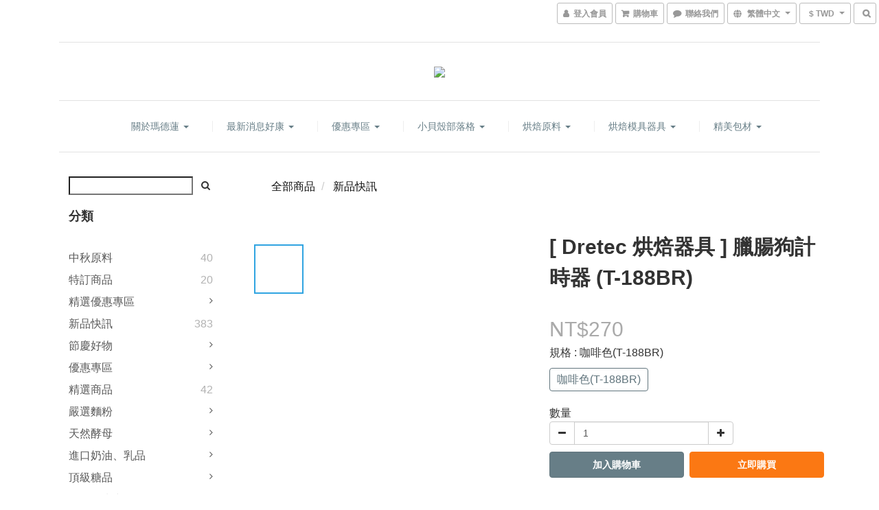

--- FILE ---
content_type: text/html; charset=utf-8
request_url: https://www.mdlbaking.com/products/-dretec-%E7%83%98%E7%84%99%E5%99%A8%E5%85%B7-%E8%87%98%E8%85%B8%E7%8B%97%E8%A8%88%E6%99%82%E5%99%A8-t-188br
body_size: 73600
content:
<!DOCTYPE html>
<html lang="zh-hant">
<head>

  
    <title ng-non-bindable>[ Dretec 烘焙器具 ] 臘腸狗計時器 (T-188BR)</title>

  <meta name="description" content="[ Dretec 烘焙器具 ] 臘腸狗 計時器 (T-188BR)超可愛人氣臘腸狗造型計時器來囉~!! 簡單按鍵設定，讓你自由設定正數計數或倒數計時，也可記憶設定時間，為你的廚房新增一個既實用又療癒的小物吧!● 磁鐵吸附裝置● 可記憶設定時間● 支援正、倒數計時材        質：ABS樹脂型        號：T-188BR規        格：70*132*22mm使用電源：4號電池適用溫度 : 0~50°C最大設定時間  :  99分59秒製  造">




    <link rel="preload" href="https://cdn.shoplineapp.com/s/javascripts/currencies.js" as="script">

  <link rel="preload" href="https://cdn.shoplineapp.com/assets/fonts/fontawesome-webfont.woff2?v=4.7.0" as="font" type="font/woff2" crossorigin>



      <link rel="preload" as="image" href="https://shoplineimg.com/5913c0669f9a4f1584002671/631ede94c1db32001063a095/800x.webp?source_format=jpg" media="(max-height: 950px)">

<!-- locale meta -->

<meta name="viewport" content="width=device-width, initial-scale=1.0, viewport-fit=cover">

<meta name="mobile-web-app-capable" content="yes">
<meta name="format-detection" content="telephone=no" />

<meta name="google" value="notranslate">




    <script type="application/ld+json">
    {"@context":"https://schema.org","@type":"WebSite","name":"瑪德蓮烘焙原料","url":"https://www.mdlbaking.com"}
    </script>


  <link rel="shortcut icon" type="image/png" href="https://img.shoplineapp.com/media/image_clips/591d40f259d524ea610004ef/original.png?1495089394">

<!-- styles-->
<link rel="preconnect" href="https://fonts.gstatic.com">
<link href='https://fonts.googleapis.com/css?family=Open+Sans:300italic,400italic,600italic,700italic,800italic,400,300,600,700,800&display=swap' type='text/css' as="style" onload="this.rel='stylesheet'" />
<link href='https://fonts.googleapis.com/css?family=Source+Sans+Pro:200,300,400,600,700,900,200italic,300italic,400italic,600italic,700italic,900italic&display=swap' type='text/css' as="style" onload="this.rel='stylesheet'">
    <link rel="stylesheet" media="all" href="https://cdn.shoplineapp.com/assets/common-898e3d282d673c037e3500beff4d8e9de2ee50e01c27252b33520348e0b17da0.css" onload="" />

    <link rel="stylesheet" media="all" href="https://cdn.shoplineapp.com/assets/application-2cf2dbc52324adeef303693d883224cd4701b7a57a709b939703c1a9b0aa98b1.css" onload="" />

      <link rel="stylesheet" media="all" href="https://cdn.shoplineapp.com/assets/themes/slate-dd0f83819ed4318974321941a7b1c20e280e1566df139d4a8c2bde68c0af912c.css" onload="" />






<style>
  :root {

    --cookie-consent-popup-z-index: 1000;
  }
</style>


  <link rel="stylesheet" media="all" href="https://cdn.shoplineapp.com/packs/css/intl_tel_input-0d9daf73.chunk.css" />




<!-- styles-->



<!-- GLOBAL CONTENT FOR HTML HEAD START-->
<link href='https://fonts.googleapis.com/css?family=Lato:100,300,400,700,900,100italic,300italic,400italic,700italic,900italic&display=swap' type='text/css' rel="preload" as="style" onload="this.rel='stylesheet'" />
<!-- GLOBAL CONTENT FOR HTML HEAD END -->


    <style>
    .boxify-image {
      background-size: cover;
    }
    .boxify-image .boxify-image-wrap img,
    .boxify-image.sl-media img {
      object-fit: cover;
    }
    </style>

<!--- Site Ownership Data -->
    <meta name="google-site-verification" content="X04zJo80lFtHTVG9uJI2zz2UXK14UPWH2Yc-wPWL7kM">
    <meta name="msvalidate.01" content="C126686B478FC69EC5AA6802229CD0D0">
    <meta name="facebook-domain-verification" content="vova92fsr5bctv5if4leo3lap4ohpp">
<!--- Site Ownership Data End-->

<base href="/">

  <style>
    
  </style>
  
<meta name="csrf-param" content="authenticity_token" />
<meta name="csrf-token" content="3VlcOSyawFqofUSo6gZ34YnRd1npxPqqxo+XETqLWGDpIJ0TYD0ExnpOhuO1RlaszqOxTbtYEXiQw6nlTC0G3A==" />


<!-- Start of Criteo one tag -->
<!-- End of Criteo one tag -->

<meta name="csrf-param" content="authenticity_token" />
<meta name="csrf-token" content="4asvJRAqZFnjDRRDIspJpWMdX0qYZ8Y4s1U1WXrfSgXV0u4PXI2gxTE+1gh9imjoJG+ZXsr7LerlGQutDHkUuQ==" />
  

    <meta property="og:title" content="[ Dretec 烘焙器具 ] 臘腸狗計時器 (T-188BR)">

  <meta property="og:type" content="product"/>

    <meta property="og:url" content="https://www.mdlbaking.com/products/-dretec-烘焙器具-臘腸狗計時器-t-188br">
    <link rel="canonical" href="https://www.mdlbaking.com/products/-dretec-烘焙器具-臘腸狗計時器-t-188br">

  <meta property="og:description" content="[ Dretec 烘焙器具 ] 臘腸狗 計時器 (T-188BR)超可愛人氣臘腸狗造型計時器來囉~!! 簡單按鍵設定，讓你自由設定正數計數或倒數計時，也可記憶設定時間，為你的廚房新增一個既實用又療癒的小物吧!● 磁鐵吸附裝置● 可記憶設定時間● 支援正、倒數計時材        質：ABS樹脂型        號：T-188BR規        格：70*132*22mm使用電源：4號電池適用溫度 : 0~50°C最大設定時間  :  99分59秒製  造">

    <meta property="og:image" content="https://img.shoplineapp.com/media/image_clips/631ede94c1db32001063a095/original.jpg?1662967443">
    <meta name="thumbnail" content="https://img.shoplineapp.com/media/image_clips/631ede94c1db32001063a095/original.jpg?1662967443">

    <meta property="fb:app_id" content="1887554248240482">



<script type="text/javascript">
  window.mainConfig = JSON.parse('{\"sessionId\":\"\",\"merchantId\":\"5913c0669f9a4f1584002671\",\"appCoreHost\":\"shoplineapp.com\",\"assetHost\":\"https://cdn.shoplineapp.com/packs/\",\"apiBaseUrl\":\"http://shoplineapp.com\",\"eventTrackApi\":\"https://events.shoplytics.com/api\",\"frontCommonsApi\":\"https://front-commons.shoplineapp.com/api\",\"appendToUrl\":\"\",\"env\":\"production\",\"merchantData\":{\"_id\":\"5913c0669f9a4f1584002671\",\"addon_limit_enabled\":true,\"base_country_code\":\"TW\",\"base_currency\":{\"id\":\"twd\",\"iso_code\":\"TWD\",\"alternate_symbol\":\"NT$\",\"name\":\"New Taiwan Dollar\",\"symbol_first\":true,\"subunit_to_unit\":1},\"base_currency_code\":\"TWD\",\"beta_feature_keys\":[\"promotions_setup\",\"promotions_apply\",\"hide_coupon\",\"checkout_v2\"],\"brand_home_url\":\"https://www.mdlbaking.com\",\"checkout_setting\":{\"enable_membership_autocheck\":true,\"enable_subscription_autocheck\":false,\"enabled_abandoned_cart_notification\":true},\"current_plan_key\":\"basket\",\"current_theme_key\":\"slate\",\"delivery_option_count\":16,\"enabled_stock_reminder\":true,\"handle\":\"mdlbaking141\",\"identifier\":\"58438901\",\"instagram_access_token\":\"IGQWRPank1TG5pcjNNbkZAiTG9PMTdRS0FZARDNvT182SG00SDh1cmVGdzFJN1ptVVJqelZAYX3JGSDBHWk1Ddkk4YmdhNFpneFhmTGo4NkYzSmozamc2U3c0MXp2Y2swc3FSckVWR2tCV0ZAidwZDZD\",\"instagram_id\":\"17841406206510485\",\"invoice_activation\":\"active\",\"is_image_service_enabled\":true,\"mobile_logo_media_url\":\"https://img.shoplineapp.com/media/image_clips/5a3225619f9a4ff70c00047c/original.jpg?1513235808\",\"name\":\"瑪德蓮烘焙原料\",\"order_setting\":{\"invoice_activation\":\"active\",\"short_message_activation\":\"inactive\",\"stock_reminder_activation\":\"true\",\"default_out_of_stock_reminder\":true,\"auto_cancel_expired_orders\":true,\"auto_revert_credit\":true,\"enabled_order_auth_expiry\":false,\"enforce_user_login_on_checkout\":false,\"enabled_abandoned_cart_notification\":true,\"enable_order_split_einvoice_reissue\":true,\"no_duplicate_uniform_invoice\":true,\"hourly_auto_invoice\":true,\"enabled_location_id\":false,\"invoice\":{\"tax_id\":\"58438901\",\"oversea_tax_type\":\"2\",\"tax_type\":\"1\",\"n_p_o_b_a_n\":{\"name\":\"財團法人中華民國兒童癌症基金會\",\"code\":\"88888\",\"short_name\":\"兒癌基金會\"},\"source\":{\"website_codes\":\"mdlba58\",\"api_password\":\"529C2AC61\"}},\"facebook_messenging\":{\"status\":\"active\"},\"status_update_sms\":{\"status\":\"deactivated\"}},\"payment_method_count\":9,\"product_setting\":{\"enabled_product_review\":true,\"variation_display\":\"swatches\",\"price_range_enabled\":true,\"enabled_pos_product_customized_price\":false,\"enabled_pos_product_price_tier\":false,\"preorder_add_to_cart_button_display\":\"depend_on_stock\",\"enabled_pos_pinned_product\":false},\"promotion_setting\":{\"one_coupon_limit_enabled\":false,\"show_promotion_reminder\":true,\"multi_order_discount_strategy\":\"order_or_tier_promotion\",\"order_gift_threshold_mode\":\"after_price_discounts\",\"order_free_shipping_threshold_mode\":\"after_all_discounts\",\"category_item_gift_threshold_mode\":\"before_discounts\",\"category_item_free_shipping_threshold_mode\":\"before_discounts\"},\"rollout_keys\":[\"2FA_google_authenticator\",\"3_layer_category\",\"3_layer_navigation\",\"3_layer_variation\",\"711_CB_13countries\",\"711_CB_pickup_TH\",\"711_c2b_report_v2\",\"711_cross_delivery\",\"AdminCancelRecurringSubscription_V1\",\"MC_WA_Template_Management\",\"MC_manual_order\",\"MO_Apply_Coupon_Code\",\"StaffCanBeDeleted_V1\",\"SummaryStatement_V1\",\"UTM_export\",\"UTM_register\",\"abandoned_cart_notification\",\"add_system_fontstyle\",\"add_to_cart_revamp\",\"addon_products_limit_10\",\"addon_products_limit_unlimited\",\"addon_quantity\",\"address_format_batch2\",\"address_format_jp\",\"address_format_my\",\"address_format_us\",\"address_format_vn\",\"admin_app_extension\",\"admin_clientele_profile\",\"admin_custom_domain\",\"admin_image_service\",\"admin_logistic_bank_account\",\"admin_manual_order\",\"admin_realtime\",\"admin_vietnam_dong\",\"admin_whitelist_ip\",\"adminapp_order_form\",\"adminapp_wa_contacts_list\",\"ads_system_new_tab\",\"adyen_my_sc\",\"affiliate_by_product\",\"affiliate_dashboard\",\"affiliate_kol_report\",\"affiliate_kol_report_appstore\",\"alipay_hk_sc\",\"android_pos_agent_clockin_n_out\",\"android_pos_purchase_order_partial_in_storage\",\"android_pos_save_send_receipt\",\"android_pos_v2_force_upgrade_version_1-50-0_date_2025-08-30\",\"app_categories_filtering\",\"app_multiplan\",\"app_subscription_prorated_billing\",\"apply_multi_order_discount\",\"apps_store\",\"apps_store_blog\",\"apps_store_fb_comment\",\"apps_store_wishlist\",\"appstore_free_trial\",\"archive_order_data\",\"archive_order_ui\",\"assign_products_to_category\",\"auth_flow_revamp\",\"auto_credit\",\"auto_credit_notify\",\"auto_credit_percentage\",\"auto_credit_recurring\",\"auto_reply_comment\",\"auto_reply_fb\",\"auto_save_sf_plus_address\",\"availability_buy_online_pickup_instore\",\"availability_preview_buy_online_pickup_instore\",\"back_in_stock_appstore\",\"back_in_stock_notify\",\"basket_comparising_link_CNY\",\"basket_comparising_link_HKD\",\"basket_comparising_link_TWD\",\"basket_invoice_field\",\"basket_pricing_page_cny\",\"basket_pricing_page_hkd\",\"basket_pricing_page_myr\",\"basket_pricing_page_sgd\",\"basket_pricing_page_thb\",\"basket_pricing_page_twd\",\"basket_pricing_page_usd\",\"basket_pricing_page_vnd\",\"basket_subscription_coupon\",\"basket_subscription_email\",\"bianco_setting\",\"bidding_select_product\",\"bing_ads\",\"birthday_format_v2\",\"block_gtm_for_lighthouse\",\"blog\",\"blog_app\",\"blog_revamp_admin\",\"blog_revamp_admin_category\",\"blog_revamp_doublewrite\",\"blog_revamp_related_products\",\"blog_revamp_shop_category\",\"blog_revamp_singleread\",\"breadcrumb\",\"broadcast_addfilter\",\"broadcast_advanced_filters\",\"broadcast_analytics\",\"broadcast_center\",\"broadcast_clone\",\"broadcast_email_html\",\"broadcast_facebook_template\",\"broadcast_line_template\",\"broadcast_preset_time\",\"broadcast_to_unsubscribers_sms\",\"broadcast_unsubscribe_email\",\"bulk_action_customer\",\"bulk_action_product\",\"bulk_assign_point\",\"bulk_import_multi_lang\",\"bulk_payment_delivery_setting\",\"bulk_printing_labels_711C2C\",\"bulk_update_dynamic_fields\",\"bulk_update_job\",\"bulk_update_new_fields\",\"bulk_update_product_download_with_filter\",\"bulk_update_tag\",\"bulk_update_tag_enhancement\",\"bundle_add_type\",\"bundle_group\",\"bundle_page\",\"bundle_pricing\",\"bundle_promotion_apply_enhancement\",\"bundle_stackable\",\"buy_button\",\"buy_now_button\",\"buyandget_promotion\",\"callback_service\",\"cancel_order_by_customer\",\"cancel_order_by_customer_v2\",\"cart_addon\",\"cart_addon_condition\",\"cart_addon_limit\",\"cart_use_product_service\",\"cart_uuid\",\"category_banner_multiple\",\"category_limit_unlimited\",\"category_sorting\",\"channel_fb\",\"channel_integration\",\"channel_line\",\"charge_shipping_fee_by_product_qty\",\"chat_widget\",\"chat_widget_facebook\",\"chat_widget_ig\",\"chat_widget_line\",\"chat_widget_livechat\",\"chat_widget_whatsapp\",\"chatbot_card_carousel\",\"chatbot_card_template\",\"chatbot_image_widget\",\"chatbot_keywords_matching\",\"chatbot_welcome_template\",\"checkout_membercheckbox_toggle\",\"checkout_setting\",\"cn_pricing_page_2019\",\"combine_orders_app\",\"comment_list_export\",\"component_h1_tag\",\"connect_new_facebookpage\",\"consolidated_billing\",\"cookie_consent\",\"country_code\",\"coupon_center_back_to_cart\",\"coupon_notification\",\"coupon_v2\",\"create_staff_revamp\",\"credit_amount_condition_hidden\",\"credit_campaign\",\"credit_condition_5_tier_ec\",\"credit_installment_payment_fee_hidden\",\"credit_point_report\",\"credit_point_triggerpoint\",\"crm_email_custom\",\"crm_notify_preview\",\"crm_sms_custom\",\"crm_sms_notify\",\"cross_shop_tracker\",\"custom_css\",\"custom_home_delivery_tw\",\"custom_notify\",\"custom_order_export\",\"customer_advanced_filter\",\"customer_coupon\",\"customer_custom_field_limit_5\",\"customer_data_secure\",\"customer_edit\",\"customer_export_v2\",\"customer_group\",\"customer_group_analysis\",\"customer_group_broadcast\",\"customer_group_filter_p2\",\"customer_group_filter_p3\",\"customer_group_regenerate\",\"customer_group_sendcoupon\",\"customer_group_smartrfm_filter\",\"customer_import_50000_failure_report\",\"customer_import_v2\",\"customer_import_v3\",\"customer_list\",\"customer_new_report\",\"customer_referral\",\"customer_referral_notify\",\"customer_search_match\",\"customer_tag\",\"dashboard_v2\",\"dashboard_v2_revamp\",\"date_picker_v2\",\"deep_link_support_linepay\",\"deep_link_support_payme\",\"deep_search\",\"default_theme_ultrachic\",\"delivery_time\",\"delivery_time_with_quantity\",\"delivery_with_emap_dummy\",\"design_submenu\",\"dev_center_app_store\",\"disable_footer_brand\",\"disable_old_upgrade_reminder\",\"domain_applicable\",\"doris_bien_setting\",\"dusk_setting\",\"dynamic_shipping_rate_refactor\",\"ec_order_unlimit\",\"ecpay_expirydate\",\"ecpay_payment_gateway\",\"edit_order_promotion_applied_creditpoint\",\"einvoice_bulk_update\",\"einvoice_edit\",\"einvoice_list_by_day\",\"einvoice_newlogic\",\"email_credit_expire_notify\",\"email_custom\",\"email_member_forget_password_notify\",\"email_member_register_notify\",\"email_order_notify\",\"email_verification\",\"enable_body_script\",\"enable_calculate_api_promotion_apply\",\"enable_calculate_api_promotion_filter\",\"enable_cart_api\",\"enable_cart_service\",\"enable_corejs_splitting\",\"enable_lazysizes_image_tag\",\"enable_new_css_bundle\",\"enable_order_status_callback_revamp_for_promotion\",\"enable_order_status_callback_revamp_for_storefront\",\"enable_promotion_usage_record\",\"enable_shopjs_splitting\",\"enhanced_catalog_feed\",\"exclude_product\",\"exclude_product_v2\",\"execute_shipment_permission\",\"export_inventory_report_v2\",\"express_cart\",\"express_checkout_pages\",\"extend_reminder\",\"facebook_ads\",\"facebook_dia\",\"facebook_line_promotion_notify\",\"facebook_login\",\"facebook_messenger_subscription\",\"facebook_notify\",\"facebook_pixel_manager\",\"fb_1on1_chat\",\"fb_broadcast\",\"fb_broadcast_sc\",\"fb_broadcast_sc_p2\",\"fb_comment_app\",\"fb_entrance_optimization\",\"fb_feed_unlimit\",\"fb_group\",\"fb_menu\",\"fb_messenger_onetime_notification\",\"fb_multi_category_feed\",\"fb_offline_conversions_api\",\"fb_pixel_matching\",\"fb_pixel_v2\",\"fb_post_management\",\"fb_product_set\",\"fb_quick_signup_link\",\"fb_shop_now_button\",\"fb_ssapi\",\"fb_sub_button\",\"fb_welcome_msg\",\"fbe_oe\",\"fbe_shop\",\"fbe_v2\",\"fbe_v2_edit\",\"feature_alttag_phase1\",\"feature_alttag_phase2\",\"flash_price_campaign\",\"fm_order_receipt\",\"fmt_c2c_newlabel\",\"fmt_revision\",\"footer_brand\",\"footer_builder\",\"footer_builder_new\",\"form_builder\",\"form_builder_access\",\"form_builder_user_management\",\"form_builder_v2_elements\",\"form_builder_v2_receiver\",\"form_builder_v2_report\",\"freeshipping_promotion_condition\",\"get_coupon\",\"get_promotions_by_cart\",\"gift_promotion_condition\",\"gift_shipping_promotion_discount_condition\",\"gifts_limit_10\",\"gifts_limit_unlimited\",\"gmv_revamp\",\"godaddy\",\"google_ads_api\",\"google_ads_manager\",\"google_analytics_4\",\"google_analytics_manager\",\"google_dynamic_remarketing_tag\",\"google_enhanced_conversions\",\"google_preorder_feed\",\"google_product_category_3rdlayer\",\"google_recaptcha\",\"google_remarketing_manager\",\"google_signup_login\",\"google_tag_manager\",\"gp_tw_sc\",\"group_url_bind_post_live\",\"h2_tag_phase1\",\"hct_logistics_bills_report\",\"hidden_product\",\"hidden_product_p2\",\"hide_credit_point_record_balance\",\"hide_theme_dusk_whitelist\",\"hk_pricing_page_2019\",\"hkd_pricing_page_disabled_2020\",\"ig_browser_notify\",\"ig_live\",\"ig_login_entrance\",\"ig_new_api\",\"image_gallery\",\"image_gallery_p2\",\"image_host_by_region\",\"image_limit_100000\",\"image_limit_30000\",\"image_widget_mobile\",\"inbox_manual_order\",\"inbox_send_cartlink\",\"increase_variation_limit\",\"instagram_create_post\",\"instagram_post_sales\",\"instant_order_form\",\"integrated_label_711\",\"integrated_sfexpress\",\"integration_one\",\"inventory_change_reason\",\"inventory_search_v2\",\"job_api_products_export\",\"job_api_user_export\",\"job_product_import\",\"jquery_v3\",\"kingsman_v2_setting\",\"layout_engine_service_kingsman_blogs\",\"layout_engine_service_kingsman_member_center\",\"layout_engine_service_kingsman_pdp\",\"layout_engine_service_kingsman_plp\",\"layout_engine_service_kingsman_promotions\",\"line_1on1_chat\",\"line_abandon_notification\",\"line_ads_tag\",\"line_broadcast\",\"line_in_chat_shopping\",\"line_live\",\"line_login\",\"line_login_mobile\",\"line_point_cpa_tag\",\"line_shopping_new_fields\",\"line_signup\",\"live_after_keyword\",\"live_ai_tag_comments\",\"live_announce_bids\",\"live_announce_buyer\",\"live_bidding\",\"live_broadcast_v2\",\"live_bulk_checkoutlink\",\"live_bulk_edit\",\"live_checkout_notification\",\"live_checkout_notification_all\",\"live_checkout_notification_message\",\"live_comment_discount\",\"live_comment_robot\",\"live_create_product_v2\",\"live_crosspost\",\"live_dashboard_product\",\"live_event_discount\",\"live_exclusive_price\",\"live_fb_group\",\"live_fhd_video\",\"live_general_settings\",\"live_group_event\",\"live_host_panel\",\"live_ig_messenger_broadcast\",\"live_ig_product_recommend\",\"live_im_switch\",\"live_keyword_switch\",\"live_line_broadcast\",\"live_line_management\",\"live_line_multidisplay\",\"live_luckydraw_enhancement\",\"live_messenger_broadcast\",\"live_order_block\",\"live_print_advanced\",\"live_product_recommend\",\"live_shopline_announcement\",\"live_shopline_beauty_filter\",\"live_shopline_keyword\",\"live_shopline_product_card\",\"live_shopline_view\",\"live_shopline_view_marquee\",\"live_show_storefront_facebook\",\"live_show_storefront_shopline\",\"live_stream_settings\",\"locale_revamp\",\"lock_cart_sc_product\",\"logistic_bill_v2_711_b2c\",\"logistic_bill_v2_711_c2c\",\"logo_favicon\",\"luckydraw_products\",\"luckydraw_qualification\",\"manual_activation\",\"manual_order\",\"manual_order_7-11\",\"manual_order_ec_to_sc\",\"manually_bind_post\",\"marketing_affiliate\",\"marketing_affiliate_p2\",\"mc-history-instant\",\"mc_711crossborder\",\"mc_ad_tag\",\"mc_assign_message\",\"mc_auto_bind_member\",\"mc_autoreply_cotent\",\"mc_autoreply_question\",\"mc_autoreply_trigger\",\"mc_broadcast\",\"mc_broadcast_v2\",\"mc_bulk_read\",\"mc_chatbot_template\",\"mc_delete_message\",\"mc_edit_cart\",\"mc_history_instant\",\"mc_history_post\",\"mc_im\",\"mc_inbox_autoreply\",\"mc_input_status\",\"mc_instant_notifications\",\"mc_invoicetitle_optional\",\"mc_keyword_autotagging\",\"mc_line_broadcast\",\"mc_line_broadcast_all_friends\",\"mc_line_cart\",\"mc_logistics_hct\",\"mc_logistics_tcat\",\"mc_manage_blacklist\",\"mc_mark_todo\",\"mc_new_menu\",\"mc_phone_tag\",\"mc_reminder_unpaid\",\"mc_reply_pic\",\"mc_setting_message\",\"mc_setting_orderform\",\"mc_shop_message_refactor\",\"mc_smart_advice\",\"mc_sort_waitingtime\",\"mc_sort_waitingtime_new\",\"mc_tw_invoice\",\"media_gcp_upload\",\"member_center_profile_revamp\",\"member_import_notify\",\"member_info_reward\",\"member_info_reward_subscription\",\"member_password_setup_notify\",\"member_points\",\"member_points_notify\",\"member_price\",\"membership_tier_double_write\",\"membership_tier_notify\",\"membership_tiers\",\"memebr_center_point_credit_revamp\",\"menu_limit_100\",\"menu_limit_unlimited\",\"merchant_automatic_payment_setting\",\"message_center_v3\",\"message_revamp\",\"mo_remove_discount\",\"mobile_and_email_signup\",\"mobile_signup_p2\",\"modularize_address_format\",\"molpay_credit_card\",\"multi_lang\",\"multicurrency\",\"my_pricing_page_2019\",\"myapp_reauth_alert\",\"myr_pricing_page_disabled_2020\",\"new_app_subscription\",\"new_layout_for_mobile_and_pc\",\"new_onboarding_flow\",\"new_return_management\",\"new_settings_apply_all_promotion\",\"new_signup_flow\",\"new_sinopac_3d\",\"notification_custom_sending_time\",\"npb_theme_philia\",\"npb_widget_font_size_color\",\"ob_revamp\",\"ob_sgstripe\",\"ob_twecpay\",\"oceanpay\",\"old_fbe_removal\",\"onboarding_basketplan\",\"onboarding_handle\",\"one_new_filter\",\"one_page_store\",\"one_page_store_1000\",\"one_page_store_checkout\",\"one_page_store_clone\",\"one_page_store_product_set\",\"online_credit_redemption_toggle\",\"online_store_design\",\"online_store_design_setup_guide_basketplan\",\"order_add_to_cart\",\"order_archive_calculation_revamp_crm_amount\",\"order_archive_calculation_revamp_crm_member\",\"order_archive_product_testing\",\"order_archive_testing\",\"order_archive_testing_crm\",\"order_archive_testing_order_details\",\"order_archive_testing_return_order\",\"order_confirmation_slip_upload\",\"order_custom_field_limit_5\",\"order_custom_notify\",\"order_decoupling_product_revamp\",\"order_discount_stackable\",\"order_export_366day\",\"order_export_v2\",\"order_filter_shipped_date\",\"order_message_broadcast\",\"order_new_source\",\"order_promotion_split\",\"order_search_custom_field\",\"order_search_sku\",\"order_select_across_pages\",\"order_sms_notify\",\"order_split\",\"order_status_non_automation\",\"order_status_tag_color\",\"order_tag\",\"orderemail_new_logic\",\"other_custom_notify\",\"out_of_stock_order\",\"page_builder_revamp\",\"page_builder_revamp_theme_setting\",\"page_builder_revamp_theme_setting_initialized\",\"page_builder_section_cache_enabled\",\"page_builder_widget_accordion\",\"page_builder_widget_blog\",\"page_builder_widget_category\",\"page_builder_widget_collage\",\"page_builder_widget_countdown\",\"page_builder_widget_custom_liquid\",\"page_builder_widget_instagram\",\"page_builder_widget_product_text\",\"page_builder_widget_subscription\",\"page_builder_widget_video\",\"page_limit_unlimited\",\"page_view_cache\",\"pakpobox\",\"partial_free_shipping\",\"payme\",\"payment_condition\",\"payment_fee_config\",\"payment_image\",\"payment_slip_notify\",\"paypal_upgrade\",\"pdp_image_lightbox\",\"pdp_image_lightbox_icon\",\"pending_subscription\",\"philia_setting\",\"pickup_remember_store\",\"plp_label_wording\",\"plp_product_seourl\",\"plp_variation_selector\",\"plp_wishlist\",\"point_campaign\",\"point_redeem_to_cash\",\"pos_only_product_settings\",\"pos_retail_store_price\",\"pos_setup_guide_basketplan\",\"post_cancel_connect\",\"post_commerce_stack_comment\",\"post_fanpage_luckydraw\",\"post_fb_group\",\"post_general_setting\",\"post_lock_pd\",\"post_sales_dashboard\",\"postsale_auto_reply\",\"postsale_create_post\",\"postsale_ig_auto_reply\",\"postsales_connect_multiple_posts\",\"preorder_limit\",\"preset_publish\",\"product_available_time\",\"product_cost_permission\",\"product_feed_info\",\"product_feed_manager_availability\",\"product_feed_revamp\",\"product_index_v2\",\"product_info\",\"product_limit_1000\",\"product_limit_unlimited\",\"product_log_v2\",\"product_page_limit_10\",\"product_quantity_update\",\"product_recommendation_abtesting\",\"product_revamp_doublewrite\",\"product_revamp_singleread\",\"product_review_import\",\"product_review_import_installable\",\"product_review_plp\",\"product_review_reward\",\"product_search\",\"product_set_revamp\",\"product_set_v2_enhancement\",\"product_summary\",\"promotion_blacklist\",\"promotion_filter_by_date\",\"promotion_first_purchase\",\"promotion_hour\",\"promotion_limit_10\",\"promotion_limit_100\",\"promotion_limit_unlimited\",\"promotion_minitem\",\"promotion_page\",\"promotion_page_reminder\",\"promotion_page_seo_button\",\"promotion_record_archive_test\",\"promotion_reminder\",\"promotion_revamp_phase1-1\",\"purchase_limit_campaign\",\"quick_answer\",\"recaptcha_reset_pw\",\"redirect_301_settings\",\"rejected_bill_reminder\",\"remove_fblike_sc\",\"rep_download_log_ip_identity\",\"repay_cookie\",\"replace_janus_interface\",\"replace_lms_old_oa_interface\",\"reports\",\"revert_credit\",\"revert_credit_p2\",\"revert_credit_status\",\"sales_dashboard\",\"sangria_setting\",\"sc_advanced_keyword\",\"sc_ai_chat_analysis\",\"sc_ai_suggested_reply\",\"sc_alipay_standard\",\"sc_atm\",\"sc_auto_bind_member\",\"sc_autodetect_address\",\"sc_autodetect_paymentslip\",\"sc_autoreply_icebreaker\",\"sc_broadcast_permissions\",\"sc_clearcart\",\"sc_clearcart_all\",\"sc_comment_label\",\"sc_comment_list\",\"sc_conversations_statistics_sunset\",\"sc_download_adminapp\",\"sc_facebook_broadcast\",\"sc_facebook_live\",\"sc_fb_ig_subscription\",\"sc_gpt_chatsummary\",\"sc_gpt_content_generator\",\"sc_gpt_knowledge_base\",\"sc_group_pm_commentid\",\"sc_group_webhook\",\"sc_intercom\",\"sc_keywords\",\"sc_line_live_pl\",\"sc_list_search\",\"sc_live_line\",\"sc_lock_inventory\",\"sc_manual_order\",\"sc_mc_settings\",\"sc_mo_711emap\",\"sc_order_unlimit\",\"sc_outstock_msg\",\"sc_overall_statistics\",\"sc_overall_statistics_api_v3\",\"sc_overall_statistics_v2\",\"sc_pickup\",\"sc_post_feature\",\"sc_product_set\",\"sc_product_variation\",\"sc_sidebar\",\"sc_similar_question_replies\",\"sc_slp_subscription_promotion\",\"sc_standard\",\"sc_store_pickup\",\"sc_wa_contacts_list\",\"sc_wa_message_report\",\"sc_wa_permissions\",\"scheduled_home_page\",\"search_function_image_gallery\",\"security_center\",\"select_all_customer\",\"select_all_inventory\",\"send_coupon_notification\",\"session_expiration_period\",\"setup_guide_basketplan\",\"sfexpress_centre\",\"sfexpress_eflocker\",\"sfexpress_service\",\"sfexpress_store\",\"sg_onboarding_currency\",\"share_cart_link\",\"shop_builder_plp\",\"shop_category_filter\",\"shop_category_filter_bulk_action\",\"shop_product_search_rate_limit\",\"shop_related_recaptcha\",\"shop_template_advanced_setting\",\"shopback_cashback\",\"shopline_captcha\",\"shopline_email_captcha\",\"shopline_product_reviews\",\"shoplytics_api_ordersales_v4\",\"shoplytics_api_psa_wide_table\",\"shoplytics_benchmark\",\"shoplytics_broadcast_api_v3\",\"shoplytics_channel_store_permission\",\"shoplytics_credit_analysis\",\"shoplytics_customer_refactor_api_v3\",\"shoplytics_date_picker_v2\",\"shoplytics_event_realtime_refactor_api_v3\",\"shoplytics_events_api_v3\",\"shoplytics_export_flex\",\"shoplytics_homepage_v2\",\"shoplytics_invoices_api_v3\",\"shoplytics_lite\",\"shoplytics_membership_tier_growth\",\"shoplytics_orders_api_v3\",\"shoplytics_ordersales_v3\",\"shoplytics_payments_api_v3\",\"shoplytics_pro\",\"shoplytics_product_revamp_api_v3\",\"shoplytics_promotions_api_v3\",\"shoplytics_psa_multi_stores_export\",\"shoplytics_psa_sub_categories\",\"shoplytics_rfim_enhancement_v3\",\"shoplytics_session_metrics\",\"shoplytics_staff_api_v3\",\"shoplytics_to_hd\",\"shopping_session_enabled\",\"signin_register_revamp\",\"skya_setting\",\"sl_admin_inventory_count\",\"sl_admin_inventory_transfer\",\"sl_admin_purchase_order\",\"sl_admin_supplier\",\"sl_logistics_bulk_action\",\"sl_logistics_fmt_freeze\",\"sl_logistics_modularize\",\"sl_payment_alipay\",\"sl_payment_cc\",\"sl_payment_standard_v2\",\"sl_payment_type_check\",\"sl_payments_apple_pay\",\"sl_payments_cc_promo\",\"sl_payments_my_cc\",\"sl_payments_my_fpx\",\"sl_payments_sg_cc\",\"sl_payments_tw_cc\",\"sl_pos\",\"sl_pos_SHOPLINE_Payments_tw\",\"sl_pos_admin\",\"sl_pos_admin_cancel_order\",\"sl_pos_admin_delete_order\",\"sl_pos_admin_inventory_transfer\",\"sl_pos_admin_order_archive_testing\",\"sl_pos_admin_purchase_order\",\"sl_pos_admin_register_shift\",\"sl_pos_admin_staff\",\"sl_pos_agent_by_channel\",\"sl_pos_agent_clockin_n_out\",\"sl_pos_agent_performance\",\"sl_pos_android_A4_printer\",\"sl_pos_android_check_cart_items_with_local_db\",\"sl_pos_android_order_reduction\",\"sl_pos_android_receipt_enhancement\",\"sl_pos_app_order_archive_testing\",\"sl_pos_app_transaction_filter_enhance\",\"sl_pos_apps_store\",\"sl_pos_bugfender_log_reduction\",\"sl_pos_bulk_import_update_enhancement\",\"sl_pos_check_duplicate_create_order\",\"sl_pos_claim_coupon\",\"sl_pos_convert_order_to_cart_by_snapshot\",\"sl_pos_credit_redeem\",\"sl_pos_customerID_duplicate_check\",\"sl_pos_customer_info_enhancement\",\"sl_pos_customer_product_preference\",\"sl_pos_customized_price\",\"sl_pos_disable_touchid_unlock\",\"sl_pos_discount\",\"sl_pos_einvoice_alert\",\"sl_pos_einvoice_refactor\",\"sl_pos_feature_permission\",\"sl_pos_force_upgrade_1-109-0\",\"sl_pos_force_upgrade_1-110-1\",\"sl_pos_free_gifts_promotion\",\"sl_pos_from_Swift_to_OC\",\"sl_pos_iOS_A4_printer\",\"sl_pos_iOS_app_transaction_filter_enhance\",\"sl_pos_iOS_cashier_revamp_cart\",\"sl_pos_iOS_cashier_revamp_product_list\",\"sl_pos_iPadOS_version_upgrade_remind_16_0_0\",\"sl_pos_initiate_couchbase\",\"sl_pos_inventory_count\",\"sl_pos_inventory_count_difference_reason\",\"sl_pos_inventory_count_for_selected_products\",\"sl_pos_inventory_feature_module\",\"sl_pos_inventory_transfer_app_can_create_note_date\",\"sl_pos_inventory_transfer_insert_enhancement\",\"sl_pos_inventory_transfer_request\",\"sl_pos_invoice_carrier_scan\",\"sl_pos_invoice_product_name_filter\",\"sl_pos_invoice_swiftUI_revamp\",\"sl_pos_invoice_toast_show\",\"sl_pos_ios_receipt_info_enhancement\",\"sl_pos_ios_small_label_enhancement\",\"sl_pos_ios_version_upgrade_remind\",\"sl_pos_itc\",\"sl_pos_logo_terms_and_condition\",\"sl_pos_member_points\",\"sl_pos_member_price\",\"sl_pos_multiple_payments\",\"sl_pos_new_report_customer_analysis\",\"sl_pos_new_report_daily_payment_methods\",\"sl_pos_new_report_overview\",\"sl_pos_new_report_product_preorder\",\"sl_pos_new_report_transaction_detail\",\"sl_pos_no_minimum_age\",\"sl_pos_one_einvoice_setting\",\"sl_pos_order_reduction\",\"sl_pos_order_refactor_admin\",\"sl_pos_order_upload_using_pos_service\",\"sl_pos_partial_return\",\"sl_pos_password_setting_refactor\",\"sl_pos_payment\",\"sl_pos_payment_method_picture\",\"sl_pos_payment_method_prioritized_and_hidden\",\"sl_pos_payoff_preorder\",\"sl_pos_pin_products\",\"sl_pos_price_by_channel\",\"sl_pos_product_add_to_cart_refactor\",\"sl_pos_product_set\",\"sl_pos_product_variation_ui\",\"sl_pos_promotion\",\"sl_pos_promotion_by_channel\",\"sl_pos_purchase_order_onlinestore\",\"sl_pos_purchase_order_partial_in_storage\",\"sl_pos_receipt_enhancement\",\"sl_pos_receipt_information\",\"sl_pos_receipt_preorder_return_enhancement\",\"sl_pos_receipt_setting_by_channel\",\"sl_pos_receipt_swiftUI_revamp\",\"sl_pos_register_shift\",\"sl_pos_report_shoplytics_psi\",\"sl_pos_revert_credit\",\"sl_pos_save_send_receipt\",\"sl_pos_shopline_payment_invoice_new_flow\",\"sl_pos_show_coupon\",\"sl_pos_stock_refactor\",\"sl_pos_supplier_refactor\",\"sl_pos_terminal_bills\",\"sl_pos_terminal_settlement\",\"sl_pos_terminal_tw\",\"sl_pos_toast_revamp\",\"sl_pos_transaction_conflict\",\"sl_pos_transaction_view_admin\",\"sl_pos_transfer_onlinestore\",\"sl_pos_user_permission\",\"sl_pos_variation_setting_refactor\",\"sl_purchase_order_search_create_enhancement\",\"slp_bank_promotion\",\"slp_product_subscription\",\"slp_remember_credit_card\",\"slp_swap\",\"smart_omo_appstore\",\"smart_product_recommendation\",\"smart_product_recommendation_plus\",\"smart_product_recommendation_regular\",\"smart_recommended_related_products\",\"sms_broadcast\",\"sms_custom\",\"sms_with_shop_name\",\"social_channel_revamp\",\"social_channel_user\",\"social_name_in_order\",\"split_order_applied_creditpoint\",\"sso_lang_th\",\"sso_lang_vi\",\"staff_elasticsearch\",\"staff_limit_5\",\"staff_limit_unlimited\",\"staff_service_migration\",\"static_resource_host_by_region\",\"stop_slp_approvedemail\",\"store_pick_up\",\"storefront_app_extension\",\"storefront_return\",\"stripe_3d_secure\",\"stripe_3ds_cny\",\"stripe_3ds_hkd\",\"stripe_3ds_myr\",\"stripe_3ds_sgd\",\"stripe_3ds_thb\",\"stripe_3ds_usd\",\"stripe_3ds_vnd\",\"stripe_google_pay\",\"stripe_payment_intents\",\"stripe_radar\",\"stripe_subscription_my_account\",\"structured_data\",\"studio_livestream\",\"sub_sgstripe\",\"subscription_config_edit\",\"subscription_config_edit_delivery_payment\",\"subscription_currency\",\"subscription_order_expire_notify\",\"subscription_order_notify\",\"subscription_product\",\"subscription_promotion\",\"tappay_3D_secure\",\"tappay_sdk_v2_3_2\",\"tappay_sdk_v3\",\"tax_inclusive_setting\",\"taxes_settings\",\"tcat_711pickup_sl_logisitics\",\"tcat_logistics_bills_report\",\"tcat_newlabel\",\"th_pricing_page_2020\",\"thb_pricing_page_disabled_2020\",\"theme_bianco\",\"theme_doris_bien\",\"theme_kingsman_v2\",\"theme_level_3\",\"theme_sangria\",\"theme_ultrachic\",\"tier_birthday_credit\",\"tier_member_points\",\"tier_member_price\",\"tier_reward_app_availability\",\"tier_reward_app_p2\",\"tier_reward_credit\",\"tnc-checkbox\",\"toggle_mobile_category\",\"tw_app_shopback_cashback\",\"tw_fm_sms\",\"tw_pricing_page_2019\",\"tw_stripe_subscription\",\"twd_pricing_page_disabled_2020\",\"uc_integration\",\"uc_v2_endpoints\",\"ultra_setting\",\"unified_admin\",\"use_ngram_for_order_search\",\"user_center_social_channel\",\"user_credits\",\"variant_image_selector\",\"variant_saleprice_cost_weight\",\"variation_label_swatches\",\"varm_setting\",\"vn_pricing_page_2020\",\"vnd_pricing_page_disabled_2020\",\"wa_broadcast_customer_group\",\"wa_system_template\",\"wa_template_custom_content\",\"whatsapp_accept_marketing\",\"whatsapp_catalog\",\"whatsapp_extension\",\"whatsapp_order_form\",\"whatsapp_orderstatus_toggle\",\"wishlist_app\",\"yahoo_dot\",\"zotabox\",\"zotabox_installable\"],\"shop_default_home_url\":\"https://mdlbaking141.shoplineapp.com\",\"shop_status\":\"open\",\"show_sold_out\":true,\"sl_payment_merchant_id\":\"2197112318201036800\",\"supported_languages\":[\"en\",\"zh-hant\"],\"tags\":[\"retail\"],\"time_zone\":\"Asia/Taipei\",\"updated_at\":\"2026-01-26T10:03:31.238Z\",\"user_setting\":{\"_id\":\"5913c0669f9a4f1584002673\",\"created_at\":\"2017-05-11T01:37:42.090Z\",\"data\":{\"general_fields\":[{\"type\":\"gender\",\"options\":{\"order\":{\"include\":\"false\",\"required\":\"false\"},\"signup\":{\"include\":\"true\",\"required\":\"true\"},\"profile\":{\"include\":\"true\",\"required\":\"true\"}}},{\"type\":\"birthday\",\"options\":{\"order\":{\"include\":\"false\",\"required\":\"false\"},\"signup\":{\"include\":\"true\",\"required\":\"true\"},\"profile\":{\"include\":\"true\",\"required\":\"true\"}}}],\"minimum_age_limit\":\"13\",\"custom_fields\":[{\"type\":\"text\",\"name_translations\":{\"zh-hant\":\"手機號碼\"},\"options\":{\"order\":{\"include\":\"true\",\"required\":\"true\"},\"signup\":{\"include\":\"true\",\"required\":\"true\"},\"profile\":{\"include\":\"true\",\"required\":\"false\"}},\"field_id\":\"59d8b9bf9f9a4ff1aa001cdb\"},{\"type\":\"text\",\"name_translations\":{\"zh-hant\":\"地址\"},\"hint_translations\":{\"zh-hant\":\"請填寫商品收件地址\"},\"options\":{\"order\":{\"include\":\"true\",\"required\":\"true\"},\"signup\":{\"include\":\"true\",\"required\":\"false\"},\"profile\":{\"include\":\"true\",\"required\":\"false\"}},\"field_id\":\"59e7266d59d524180a000aab\"}],\"facebook_login\":{\"status\":\"active\",\"app_id\":\"1887554248240482\"},\"facebook_comment\":\"\",\"line_login\":\"\",\"recaptcha_signup\":{\"status\":\"false\",\"site_key\":\"\"},\"email_verification\":{\"status\":\"false\"},\"login_with_verification\":{\"status\":\"false\"},\"upgrade_reminder\":{\"status\":\"active\"},\"enable_facebook_comment\":{\"status\":\"active\"},\"enable_member_point\":false,\"enable_user_credit\":true,\"signup_method\":\"email\",\"sms_verification\":{\"status\":\"false\"},\"member_info_reward\":{\"enabled\":false,\"coupons\":{\"enabled\":false}},\"send_birthday_credit_period\":\"daily\"},\"item_type\":\"\",\"key\":\"users\",\"name\":null,\"owner_id\":\"5913c0669f9a4f1584002671\",\"owner_type\":\"Merchant\",\"publish_status\":\"published\",\"status\":\"active\",\"updated_at\":\"2023-11-08T06:19:58.426Z\",\"value\":null}},\"localeData\":{\"loadedLanguage\":{\"name\":\"繁體中文\",\"code\":\"zh-hant\"},\"supportedLocales\":[{\"name\":\"English\",\"code\":\"en\"},{\"name\":\"繁體中文\",\"code\":\"zh-hant\"}]},\"currentUser\":null,\"themeSettings\":{\"mobile_categories_collapsed\":true,\"mobile_categories_removed\":false,\"categories_collapsed\":true,\"image_fill\":true,\"variation_image_selector_enabled\":true,\"variation_image_selector_variation\":1,\"plp_variation_selector\":{\"enabled\":true,\"show_variation\":1},\"category_page\":\"24\",\"hide_share_buttons\":true,\"goto_top\":true,\"enable_gdpr_cookies_banner\":false,\"hide_language_selector\":false,\"is_multicurrency_enabled\":true,\"messages_enabled\":true,\"hide_languages\":\"\",\"updated_with_new_page_builder\":true,\"enabled_quick_cart\":true,\"opens_in_new_tab\":false,\"plp_wishlist\":true,\"buy_now_button\":{\"enabled\":true}},\"isMultiCurrencyEnabled\":true,\"features\":{\"plans\":{\"free\":{\"member_price\":false,\"cart_addon\":false,\"google_analytics_ecommerce\":false,\"membership\":false,\"shopline_logo\":true,\"user_credit\":{\"manaul\":false,\"auto\":false},\"variant_image_selector\":false},\"standard\":{\"member_price\":false,\"cart_addon\":false,\"google_analytics_ecommerce\":false,\"membership\":false,\"shopline_logo\":true,\"user_credit\":{\"manaul\":false,\"auto\":false},\"variant_image_selector\":false},\"starter\":{\"member_price\":false,\"cart_addon\":false,\"google_analytics_ecommerce\":false,\"membership\":false,\"shopline_logo\":true,\"user_credit\":{\"manaul\":false,\"auto\":false},\"variant_image_selector\":false},\"pro\":{\"member_price\":false,\"cart_addon\":false,\"google_analytics_ecommerce\":false,\"membership\":false,\"shopline_logo\":false,\"user_credit\":{\"manaul\":false,\"auto\":false},\"variant_image_selector\":false},\"business\":{\"member_price\":false,\"cart_addon\":false,\"google_analytics_ecommerce\":true,\"membership\":true,\"shopline_logo\":false,\"user_credit\":{\"manaul\":false,\"auto\":false},\"facebook_comments_plugin\":true,\"variant_image_selector\":false},\"basic\":{\"member_price\":false,\"cart_addon\":false,\"google_analytics_ecommerce\":false,\"membership\":false,\"shopline_logo\":false,\"user_credit\":{\"manaul\":false,\"auto\":false},\"variant_image_selector\":false},\"basic2018\":{\"member_price\":false,\"cart_addon\":false,\"google_analytics_ecommerce\":false,\"membership\":false,\"shopline_logo\":true,\"user_credit\":{\"manaul\":false,\"auto\":false},\"variant_image_selector\":false},\"sc\":{\"member_price\":false,\"cart_addon\":false,\"google_analytics_ecommerce\":true,\"membership\":false,\"shopline_logo\":true,\"user_credit\":{\"manaul\":false,\"auto\":false},\"facebook_comments_plugin\":true,\"facebook_chat_plugin\":true,\"variant_image_selector\":false},\"advanced\":{\"member_price\":false,\"cart_addon\":false,\"google_analytics_ecommerce\":true,\"membership\":false,\"shopline_logo\":false,\"user_credit\":{\"manaul\":false,\"auto\":false},\"facebook_comments_plugin\":true,\"facebook_chat_plugin\":true,\"variant_image_selector\":false},\"premium\":{\"member_price\":true,\"cart_addon\":true,\"google_analytics_ecommerce\":true,\"membership\":true,\"shopline_logo\":false,\"user_credit\":{\"manaul\":true,\"auto\":true},\"google_dynamic_remarketing\":true,\"facebook_comments_plugin\":true,\"facebook_chat_plugin\":true,\"wish_list\":true,\"facebook_messenger_subscription\":true,\"product_feed\":true,\"express_checkout\":true,\"variant_image_selector\":true},\"enterprise\":{\"member_price\":true,\"cart_addon\":true,\"google_analytics_ecommerce\":true,\"membership\":true,\"shopline_logo\":false,\"user_credit\":{\"manaul\":true,\"auto\":true},\"google_dynamic_remarketing\":true,\"facebook_comments_plugin\":true,\"facebook_chat_plugin\":true,\"wish_list\":true,\"facebook_messenger_subscription\":true,\"product_feed\":true,\"express_checkout\":true,\"variant_image_selector\":true},\"crossborder\":{\"member_price\":true,\"cart_addon\":true,\"google_analytics_ecommerce\":true,\"membership\":true,\"shopline_logo\":false,\"user_credit\":{\"manaul\":true,\"auto\":true},\"google_dynamic_remarketing\":true,\"facebook_comments_plugin\":true,\"facebook_chat_plugin\":true,\"wish_list\":true,\"facebook_messenger_subscription\":true,\"product_feed\":true,\"express_checkout\":true,\"variant_image_selector\":true},\"o2o\":{\"member_price\":true,\"cart_addon\":true,\"google_analytics_ecommerce\":true,\"membership\":true,\"shopline_logo\":false,\"user_credit\":{\"manaul\":true,\"auto\":true},\"google_dynamic_remarketing\":true,\"facebook_comments_plugin\":true,\"facebook_chat_plugin\":true,\"wish_list\":true,\"facebook_messenger_subscription\":true,\"product_feed\":true,\"express_checkout\":true,\"subscription_product\":true,\"variant_image_selector\":true}}},\"requestCountry\":\"US\",\"trackerEventData\":{\"Product ID\":\"631ee302acfd4b002b9c6fde\"},\"isRecaptchaEnabled\":false,\"isRecaptchaEnterprise\":true,\"recaptchaEnterpriseSiteKey\":\"6LeMcv0hAAAAADjAJkgZLpvEiuc6migO0KyLEadr\",\"recaptchaEnterpriseCheckboxSiteKey\":\"6LfQVEEoAAAAAAzllcvUxDYhfywH7-aY52nsJ2cK\",\"recaptchaSiteKey\":\"6LeMcv0hAAAAADjAJkgZLpvEiuc6migO0KyLEadr\",\"currencyData\":{\"supportedCurrencies\":[{\"name\":\"$ HKD\",\"symbol\":\"$\",\"iso_code\":\"hkd\"},{\"name\":\"P MOP\",\"symbol\":\"P\",\"iso_code\":\"mop\"},{\"name\":\"¥ CNY\",\"symbol\":\"¥\",\"iso_code\":\"cny\"},{\"name\":\"$ TWD\",\"symbol\":\"$\",\"iso_code\":\"twd\"},{\"name\":\"$ USD\",\"symbol\":\"$\",\"iso_code\":\"usd\"},{\"name\":\"$ SGD\",\"symbol\":\"$\",\"iso_code\":\"sgd\"},{\"name\":\"€ EUR\",\"symbol\":\"€\",\"iso_code\":\"eur\"},{\"name\":\"$ AUD\",\"symbol\":\"$\",\"iso_code\":\"aud\"},{\"name\":\"£ GBP\",\"symbol\":\"£\",\"iso_code\":\"gbp\"},{\"name\":\"₱ PHP\",\"symbol\":\"₱\",\"iso_code\":\"php\"},{\"name\":\"RM MYR\",\"symbol\":\"RM\",\"iso_code\":\"myr\"},{\"name\":\"฿ THB\",\"symbol\":\"฿\",\"iso_code\":\"thb\"},{\"name\":\"د.إ AED\",\"symbol\":\"د.إ\",\"iso_code\":\"aed\"},{\"name\":\"¥ JPY\",\"symbol\":\"¥\",\"iso_code\":\"jpy\"},{\"name\":\"$ BND\",\"symbol\":\"$\",\"iso_code\":\"bnd\"},{\"name\":\"₩ KRW\",\"symbol\":\"₩\",\"iso_code\":\"krw\"},{\"name\":\"Rp IDR\",\"symbol\":\"Rp\",\"iso_code\":\"idr\"},{\"name\":\"₫ VND\",\"symbol\":\"₫\",\"iso_code\":\"vnd\"},{\"name\":\"$ CAD\",\"symbol\":\"$\",\"iso_code\":\"cad\"}],\"requestCountryCurrencyCode\":\"TWD\"},\"previousUrl\":\"\",\"checkoutLandingPath\":\"/cart\",\"webpSupported\":true,\"pageType\":\"products-show\",\"paypalCnClientId\":\"AYVtr8kMzEyRCw725vQM_-hheFyo1FuWeaup4KPSvU1gg44L-NG5e2PNcwGnMo2MLCzGRg4eVHJhuqBP\",\"efoxPayVersion\":\"1.0.60\",\"universalPaymentSDKUrl\":\"https://cdn.myshopline.com\",\"shoplinePaymentCashierSDKUrl\":\"https://cdn.myshopline.com/pay/paymentElement/1.7.1/index.js\",\"shoplinePaymentV2Env\":\"prod\",\"shoplinePaymentGatewayEnv\":\"prod\",\"currentPath\":\"/products/-dretec-%E7%83%98%E7%84%99%E5%99%A8%E5%85%B7-%E8%87%98%E8%85%B8%E7%8B%97%E8%A8%88%E6%99%82%E5%99%A8-t-188br\",\"isExceedCartLimitation\":null,\"familyMartEnv\":\"prod\",\"familyMartConfig\":{\"cvsname\":\"familymart.shoplineapp.com\"},\"familyMartFrozenConfig\":{\"cvsname\":\"familymartfreeze.shoplineapp.com\",\"cvslink\":\"https://familymartfreeze.shoplineapp.com/familymart_freeze_callback\",\"emap\":\"https://ecmfme.map.com.tw/ReceiveOrderInfo.aspx\"},\"pageIdentifier\":\"product_detail\",\"staticResourceHost\":\"https://static.shoplineapp.com/\",\"facebookAppId\":\"467428936681900\",\"facebookSdkVersion\":\"v2.7\",\"criteoAccountId\":null,\"criteoEmail\":null,\"shoplineCaptchaEnv\":\"prod\",\"shoplineCaptchaPublicKey\":\"MIGfMA0GCSqGSIb3DQEBAQUAA4GNADCBiQKBgQCUXpOVJR72RcVR8To9lTILfKJnfTp+f69D2azJDN5U9FqcZhdYfrBegVRKxuhkwdn1uu6Er9PWV4Tp8tRuHYnlU+U72NRpb0S3fmToXL3KMKw/4qu2B3EWtxeh/6GPh3leTvMteZpGRntMVmJCJdS8PY1CG0w6QzZZ5raGKXQc2QIDAQAB\",\"defaultBlockedSmsCountries\":\"PS,MG,KE,AO,KG,UG,AZ,ZW,TJ,NG,GT,DZ,BD,BY,AF,LK,MA,EH,MM,EG,LV,OM,LT,UA,RU,KZ,KH,LY,ML,MW,IR,EE\"}');
</script>

  <script
    src="https://browser.sentry-cdn.com/6.8.0/bundle.tracing.min.js"
    integrity="sha384-PEpz3oi70IBfja8491RPjqj38s8lBU9qHRh+tBurFb6XNetbdvlRXlshYnKzMB0U"
    crossorigin="anonymous"
    defer
  ></script>
  <script
    src="https://browser.sentry-cdn.com/6.8.0/captureconsole.min.js"
    integrity="sha384-FJ5n80A08NroQF9DJzikUUhiCaQT2rTIYeJyHytczDDbIiejfcCzBR5lQK4AnmVt"
    crossorigin="anonymous"
    defer
  ></script>

<script>
  function sriOnError (event) {
    if (window.Sentry) window.Sentry.captureException(event);

    var script = document.createElement('script');
    var srcDomain = new URL(this.src).origin;
    script.src = this.src.replace(srcDomain, '');
    if (this.defer) script.setAttribute("defer", "defer");
    document.getElementsByTagName('head')[0].insertBefore(script, null);
  }
</script>

<script>window.lazySizesConfig={},Object.assign(window.lazySizesConfig,{lazyClass:"sl-lazy",loadingClass:"sl-lazyloading",loadedClass:"sl-lazyloaded",preloadClass:"sl-lazypreload",errorClass:"sl-lazyerror",iframeLoadMode:"1",loadHidden:!1});</script>
<script>!function(e,t){var a=t(e,e.document,Date);e.lazySizes=a,"object"==typeof module&&module.exports&&(module.exports=a)}("undefined"!=typeof window?window:{},function(e,t,a){"use strict";var n,i;if(function(){var t,a={lazyClass:"lazyload",loadedClass:"lazyloaded",loadingClass:"lazyloading",preloadClass:"lazypreload",errorClass:"lazyerror",autosizesClass:"lazyautosizes",fastLoadedClass:"ls-is-cached",iframeLoadMode:0,srcAttr:"data-src",srcsetAttr:"data-srcset",sizesAttr:"data-sizes",minSize:40,customMedia:{},init:!0,expFactor:1.5,hFac:.8,loadMode:2,loadHidden:!0,ricTimeout:0,throttleDelay:125};for(t in i=e.lazySizesConfig||e.lazysizesConfig||{},a)t in i||(i[t]=a[t])}(),!t||!t.getElementsByClassName)return{init:function(){},cfg:i,noSupport:!0};var s,o,r,l,c,d,u,f,m,y,h,z,g,v,p,C,b,A,E,_,w,M,N,x,L,W,S,B,T,F,R,D,k,H,O,P,$,q,I,U,j,G,J,K,Q,V=t.documentElement,X=e.HTMLPictureElement,Y="addEventListener",Z="getAttribute",ee=e[Y].bind(e),te=e.setTimeout,ae=e.requestAnimationFrame||te,ne=e.requestIdleCallback,ie=/^picture$/i,se=["load","error","lazyincluded","_lazyloaded"],oe={},re=Array.prototype.forEach,le=function(e,t){return oe[t]||(oe[t]=new RegExp("(\\s|^)"+t+"(\\s|$)")),oe[t].test(e[Z]("class")||"")&&oe[t]},ce=function(e,t){le(e,t)||e.setAttribute("class",(e[Z]("class")||"").trim()+" "+t)},de=function(e,t){var a;(a=le(e,t))&&e.setAttribute("class",(e[Z]("class")||"").replace(a," "))},ue=function(e,t,a){var n=a?Y:"removeEventListener";a&&ue(e,t),se.forEach(function(a){e[n](a,t)})},fe=function(e,a,i,s,o){var r=t.createEvent("Event");return i||(i={}),i.instance=n,r.initEvent(a,!s,!o),r.detail=i,e.dispatchEvent(r),r},me=function(t,a){var n;!X&&(n=e.picturefill||i.pf)?(a&&a.src&&!t[Z]("srcset")&&t.setAttribute("srcset",a.src),n({reevaluate:!0,elements:[t]})):a&&a.src&&(t.src=a.src)},ye=function(e,t){return(getComputedStyle(e,null)||{})[t]},he=function(e,t,a){for(a=a||e.offsetWidth;a<i.minSize&&t&&!e._lazysizesWidth;)a=t.offsetWidth,t=t.parentNode;return a},ze=(l=[],c=r=[],d=function(){var e=c;for(c=r.length?l:r,s=!0,o=!1;e.length;)e.shift()();s=!1},u=function(e,a){s&&!a?e.apply(this,arguments):(c.push(e),o||(o=!0,(t.hidden?te:ae)(d)))},u._lsFlush=d,u),ge=function(e,t){return t?function(){ze(e)}:function(){var t=this,a=arguments;ze(function(){e.apply(t,a)})}},ve=function(e){var t,n=0,s=i.throttleDelay,o=i.ricTimeout,r=function(){t=!1,n=a.now(),e()},l=ne&&o>49?function(){ne(r,{timeout:o}),o!==i.ricTimeout&&(o=i.ricTimeout)}:ge(function(){te(r)},!0);return function(e){var i;(e=!0===e)&&(o=33),t||(t=!0,(i=s-(a.now()-n))<0&&(i=0),e||i<9?l():te(l,i))}},pe=function(e){var t,n,i=99,s=function(){t=null,e()},o=function(){var e=a.now()-n;e<i?te(o,i-e):(ne||s)(s)};return function(){n=a.now(),t||(t=te(o,i))}},Ce=(_=/^img$/i,w=/^iframe$/i,M="onscroll"in e&&!/(gle|ing)bot/.test(navigator.userAgent),N=0,x=0,L=0,W=-1,S=function(e){L--,(!e||L<0||!e.target)&&(L=0)},B=function(e){return null==E&&(E="hidden"==ye(t.body,"visibility")),E||!("hidden"==ye(e.parentNode,"visibility")&&"hidden"==ye(e,"visibility"))},T=function(e,a){var n,i=e,s=B(e);for(p-=a,A+=a,C-=a,b+=a;s&&(i=i.offsetParent)&&i!=t.body&&i!=V;)(s=(ye(i,"opacity")||1)>0)&&"visible"!=ye(i,"overflow")&&(n=i.getBoundingClientRect(),s=b>n.left&&C<n.right&&A>n.top-1&&p<n.bottom+1);return s},R=ve(F=function(){var e,a,s,o,r,l,c,d,u,y,z,_,w=n.elements;if(n.extraElements&&n.extraElements.length>0&&(w=Array.from(w).concat(n.extraElements)),(h=i.loadMode)&&L<8&&(e=w.length)){for(a=0,W++;a<e;a++)if(w[a]&&!w[a]._lazyRace)if(!M||n.prematureUnveil&&n.prematureUnveil(w[a]))q(w[a]);else if((d=w[a][Z]("data-expand"))&&(l=1*d)||(l=x),y||(y=!i.expand||i.expand<1?V.clientHeight>500&&V.clientWidth>500?500:370:i.expand,n._defEx=y,z=y*i.expFactor,_=i.hFac,E=null,x<z&&L<1&&W>2&&h>2&&!t.hidden?(x=z,W=0):x=h>1&&W>1&&L<6?y:N),u!==l&&(g=innerWidth+l*_,v=innerHeight+l,c=-1*l,u=l),s=w[a].getBoundingClientRect(),(A=s.bottom)>=c&&(p=s.top)<=v&&(b=s.right)>=c*_&&(C=s.left)<=g&&(A||b||C||p)&&(i.loadHidden||B(w[a]))&&(m&&L<3&&!d&&(h<3||W<4)||T(w[a],l))){if(q(w[a]),r=!0,L>9)break}else!r&&m&&!o&&L<4&&W<4&&h>2&&(f[0]||i.preloadAfterLoad)&&(f[0]||!d&&(A||b||C||p||"auto"!=w[a][Z](i.sizesAttr)))&&(o=f[0]||w[a]);o&&!r&&q(o)}}),k=ge(D=function(e){var t=e.target;t._lazyCache?delete t._lazyCache:(S(e),ce(t,i.loadedClass),de(t,i.loadingClass),ue(t,H),fe(t,"lazyloaded"))}),H=function(e){k({target:e.target})},O=function(e,t){var a=e.getAttribute("data-load-mode")||i.iframeLoadMode;0==a?e.contentWindow.location.replace(t):1==a&&(e.src=t)},P=function(e){var t,a=e[Z](i.srcsetAttr);(t=i.customMedia[e[Z]("data-media")||e[Z]("media")])&&e.setAttribute("media",t),a&&e.setAttribute("srcset",a)},$=ge(function(e,t,a,n,s){var o,r,l,c,d,u;(d=fe(e,"lazybeforeunveil",t)).defaultPrevented||(n&&(a?ce(e,i.autosizesClass):e.setAttribute("sizes",n)),r=e[Z](i.srcsetAttr),o=e[Z](i.srcAttr),s&&(c=(l=e.parentNode)&&ie.test(l.nodeName||"")),u=t.firesLoad||"src"in e&&(r||o||c),d={target:e},ce(e,i.loadingClass),u&&(clearTimeout(y),y=te(S,2500),ue(e,H,!0)),c&&re.call(l.getElementsByTagName("source"),P),r?e.setAttribute("srcset",r):o&&!c&&(w.test(e.nodeName)?O(e,o):e.src=o),s&&(r||c)&&me(e,{src:o})),e._lazyRace&&delete e._lazyRace,de(e,i.lazyClass),ze(function(){var t=e.complete&&e.naturalWidth>1;u&&!t||(t&&ce(e,i.fastLoadedClass),D(d),e._lazyCache=!0,te(function(){"_lazyCache"in e&&delete e._lazyCache},9)),"lazy"==e.loading&&L--},!0)}),q=function(e){if(!e._lazyRace){var t,a=_.test(e.nodeName),n=a&&(e[Z](i.sizesAttr)||e[Z]("sizes")),s="auto"==n;(!s&&m||!a||!e[Z]("src")&&!e.srcset||e.complete||le(e,i.errorClass)||!le(e,i.lazyClass))&&(t=fe(e,"lazyunveilread").detail,s&&be.updateElem(e,!0,e.offsetWidth),e._lazyRace=!0,L++,$(e,t,s,n,a))}},I=pe(function(){i.loadMode=3,R()}),j=function(){m||(a.now()-z<999?te(j,999):(m=!0,i.loadMode=3,R(),ee("scroll",U,!0)))},{_:function(){z=a.now(),n.elements=t.getElementsByClassName(i.lazyClass),f=t.getElementsByClassName(i.lazyClass+" "+i.preloadClass),ee("scroll",R,!0),ee("resize",R,!0),ee("pageshow",function(e){if(e.persisted){var a=t.querySelectorAll("."+i.loadingClass);a.length&&a.forEach&&ae(function(){a.forEach(function(e){e.complete&&q(e)})})}}),e.MutationObserver?new MutationObserver(R).observe(V,{childList:!0,subtree:!0,attributes:!0}):(V[Y]("DOMNodeInserted",R,!0),V[Y]("DOMAttrModified",R,!0),setInterval(R,999)),ee("hashchange",R,!0),["focus","mouseover","click","load","transitionend","animationend"].forEach(function(e){t[Y](e,R,!0)}),/d$|^c/.test(t.readyState)?j():(ee("load",j),t[Y]("DOMContentLoaded",R),te(j,2e4)),n.elements.length?(F(),ze._lsFlush()):R()},checkElems:R,unveil:q,_aLSL:U=function(){3==i.loadMode&&(i.loadMode=2),I()}}),be=(J=ge(function(e,t,a,n){var i,s,o;if(e._lazysizesWidth=n,n+="px",e.setAttribute("sizes",n),ie.test(t.nodeName||""))for(s=0,o=(i=t.getElementsByTagName("source")).length;s<o;s++)i[s].setAttribute("sizes",n);a.detail.dataAttr||me(e,a.detail)}),K=function(e,t,a){var n,i=e.parentNode;i&&(a=he(e,i,a),(n=fe(e,"lazybeforesizes",{width:a,dataAttr:!!t})).defaultPrevented||(a=n.detail.width)&&a!==e._lazysizesWidth&&J(e,i,n,a))},{_:function(){G=t.getElementsByClassName(i.autosizesClass),ee("resize",Q)},checkElems:Q=pe(function(){var e,t=G.length;if(t)for(e=0;e<t;e++)K(G[e])}),updateElem:K}),Ae=function(){!Ae.i&&t.getElementsByClassName&&(Ae.i=!0,be._(),Ce._())};return te(function(){i.init&&Ae()}),n={cfg:i,autoSizer:be,loader:Ce,init:Ae,uP:me,aC:ce,rC:de,hC:le,fire:fe,gW:he,rAF:ze}});</script>
  <script>!function(e){window.slShadowDomCreate=window.slShadowDomCreate?window.slShadowDomCreate:e}(function(){"use strict";var e="data-shadow-status",t="SL-SHADOW-CONTENT",o={init:"init",complete:"complete"},a=function(e,t,o){if(e){var a=function(e){if(e&&e.target&&e.srcElement)for(var t=e.target||e.srcElement,a=e.currentTarget;t!==a;){if(t.matches("a")){var n=t;e.delegateTarget=n,o.apply(n,[e])}t=t.parentNode}};e.addEventListener(t,a)}},n=function(e){window.location.href.includes("is_preview=2")&&a(e,"click",function(e){e.preventDefault()})},r=function(a){if(a instanceof HTMLElement){var r=!!a.shadowRoot,i=a.previousElementSibling,s=i&&i.tagName;if(!a.getAttribute(e))if(s==t)if(r)console.warn("SL shadow dom warning: The root is aready shadow root");else a.setAttribute(e,o.init),a.attachShadow({mode:"open"}).appendChild(i),n(i),a.slUpdateLazyExtraElements&&a.slUpdateLazyExtraElements(),a.setAttribute(e,o.complete);else console.warn("SL shadow dom warning: The shadow content does not match shadow tag name")}else console.warn("SL shadow dom warning: The root is not HTMLElement")};try{document.querySelectorAll("sl-shadow-root").forEach(function(e){r(e)})}catch(e){console.warn("createShadowDom warning:",e)}});</script>
  <script>!function(){if(window.lazySizes){var e="."+(window.lazySizesConfig?window.lazySizesConfig.lazyClass:"sl-lazy");void 0===window.lazySizes.extraElements&&(window.lazySizes.extraElements=[]),HTMLElement.prototype.slUpdateLazyExtraElements=function(){var n=[];this.shadowRoot&&(n=Array.from(this.shadowRoot.querySelectorAll(e))),n=n.concat(Array.from(this.querySelectorAll(e)));var t=window.lazySizes.extraElements;return 0===n.length||(t&&t.length>0?window.lazySizes.extraElements=t.concat(n):window.lazySizes.extraElements=n,window.lazySizes.loader.checkElems(),this.shadowRoot.addEventListener("lazyloaded",function(e){var n=window.lazySizes.extraElements;if(n&&n.length>0){var t=n.filter(function(n){return n!==e.target});t.length>0?window.lazySizes.extraElements=t:delete window.lazySizes.extraElements}})),n}}else console.warn("Lazysizes warning: window.lazySizes is undefined")}();</script>

  <script src="https://cdn.shoplineapp.com/s/javascripts/currencies.js" defer></script>



<script>
  function generateGlobalSDKObserver(variableName, options = {}) {
    const { isLoaded = (sdk) => !!sdk } = options;
    return {
      [variableName]: {
        funcs: [],
        notify: function() {
          while (this.funcs.length > 0) {
            const func = this.funcs.shift();
            func(window[variableName]);
          }
        },
        subscribe: function(func) {
          if (isLoaded(window[variableName])) {
            func(window[variableName]);
          } else {
            this.funcs.push(func);
          }
          const unsubscribe = function () {
            const index = this.funcs.indexOf(func);
            if (index > -1) {
              this.funcs.splice(index, 1);
            }
          };
          return unsubscribe.bind(this);
        },
      },
    };
  }

  window.globalSDKObserver = Object.assign(
    {},
    generateGlobalSDKObserver('grecaptcha', { isLoaded: function(sdk) { return sdk && sdk.render }}),
    generateGlobalSDKObserver('FB'),
  );
</script>


  <script src="https://cdn.shoplineapp.com/assets/common-41be8598bdd84fab495c8fa2cb77a588e48160b23cd1911b69a4bdfd5c050390.js" defer="defer" onerror="sriOnError.call(this, event)" crossorigin="anonymous" integrity="sha256-Qb6FmL3YT6tJXI+iy3eliOSBYLI80ZEbaaS9/VwFA5A="></script>
  <script src="https://cdn.shoplineapp.com/assets/ng_common-c3830effc84c08457126115db49c6c892f342863b5dc72000d3ef45831d97155.js" defer="defer" onerror="sriOnError.call(this, event)" crossorigin="anonymous" integrity="sha256-w4MO/8hMCEVxJhFdtJxsiS80KGO13HIADT70WDHZcVU="></script>














  <script src="https://r2cdn.myshopline.com/static/rs/adff/prod/latest/bundle.iife.js" defer></script>

    <script src="https://cdn.shoplineapp.com/packs/js/runtime~shop-c3f224e1cb8644820ea6.js" defer="defer" integrity="sha256-6KvlCBD85qFngtcucM4dAPatfE6z0oXRa3qomWI+N7I=" onerror="sriOnError.call(this, event)" crossorigin="anonymous"></script>
<script src="https://cdn.shoplineapp.com/packs/js/shared~f77e5e04-b694f51c14b75a46fdfa.chunk.js" defer="defer" integrity="sha256-sOj8kxzwPBbu8j3ZK9sdJS0Nb0ACAOvrCnHgrUJlfGo=" onerror="sriOnError.call(this, event)" crossorigin="anonymous"></script>
<script src="https://cdn.shoplineapp.com/packs/js/shared~816a5bb5-a2465a3f4384e7042559.chunk.js" defer="defer" integrity="sha256-rqZQsCiUnkz3ICICHzXjbuIWv2XwyvtcmeF5mkjl7zI=" onerror="sriOnError.call(this, event)" crossorigin="anonymous"></script>
<script src="https://cdn.shoplineapp.com/packs/js/shared~7841a2ec-b4f261a02d0f9d2e079b.chunk.js" defer="defer" integrity="sha256-CNrJ2ycypEBJRFgLxsUUVll6SrAVROXAyP55Tp4bpvM=" onerror="sriOnError.call(this, event)" crossorigin="anonymous"></script>
<script src="https://cdn.shoplineapp.com/packs/js/shared~3dcde4f6-3f39c80c5362743604c6.chunk.js" defer="defer" integrity="sha256-KQyeXS8Ny/YF0PsG/SetzwNzMzmXsmLkkTR/Ka8AM28=" onerror="sriOnError.call(this, event)" crossorigin="anonymous"></script>
<script src="https://cdn.shoplineapp.com/packs/js/shared~261dc493-b0dd331831d975e3eb2f.chunk.js" defer="defer" integrity="sha256-ENbNM6iOVDHoCcGXmZN8fTELXn8dgHKBJXjaAxCPULE=" onerror="sriOnError.call(this, event)" crossorigin="anonymous"></script>
<script src="https://cdn.shoplineapp.com/packs/js/shared~282e354b-ca494a56c5f97faf1c65.chunk.js" defer="defer" integrity="sha256-6YOLIKk6a8BQj0X+l888QOn0JCptBmg46GZIuKNfJbc=" onerror="sriOnError.call(this, event)" crossorigin="anonymous"></script>
<script src="https://cdn.shoplineapp.com/packs/js/shared~fc1d9882-58cddd5c76ab1cc91d63.chunk.js" defer="defer" integrity="sha256-jU156TqYqc0KaSNoM4MXRKgu2BleRWCMnLicmW4I0WU=" onerror="sriOnError.call(this, event)" crossorigin="anonymous"></script>
<script src="https://cdn.shoplineapp.com/packs/js/shared~a4ade830-63538ba9d5b868c3f44b.chunk.js" defer="defer" integrity="sha256-BbMUqYhlHtPa/5LG9huLoUa9HJJy3VlMxYSiNYROU+I=" onerror="sriOnError.call(this, event)" crossorigin="anonymous"></script>
<script src="https://cdn.shoplineapp.com/packs/js/shared~1e2b444c-5497599afde54ae41ef1.chunk.js" defer="defer" integrity="sha256-z0kd6ifZr0cx8pKgzsDyxQyth012NPTSVNKRbWR4sDc=" onerror="sriOnError.call(this, event)" crossorigin="anonymous"></script>
<script src="https://cdn.shoplineapp.com/packs/js/shared~2c7aa420-e380887bc15f3835909d.chunk.js" defer="defer" integrity="sha256-fWgsa+qNa+OpLlq8ONtuQH9P1HZi4nO7sf82Pozd+tc=" onerror="sriOnError.call(this, event)" crossorigin="anonymous"></script>
<script src="https://cdn.shoplineapp.com/packs/js/shared~dbe7acde-a49ab8a82bf24999b8a7.chunk.js" defer="defer" integrity="sha256-Y0yOAtoo1jUf+FzIePqJhd/i1A5b+jQzIdtIppCWej4=" onerror="sriOnError.call(this, event)" crossorigin="anonymous"></script>
<script src="https://cdn.shoplineapp.com/packs/js/shared~d54d7c1c-4efe4fefbce5e5c3fbb3.chunk.js" defer="defer" integrity="sha256-PG5IQv03/8HPe+ZAr6Fjnnj+Gb8mIijOEtllDMudji0=" onerror="sriOnError.call(this, event)" crossorigin="anonymous"></script>
<script src="https://cdn.shoplineapp.com/packs/js/shared~200bedfd-b79b859b0249848201d1.chunk.js" defer="defer" integrity="sha256-UhecwRRxfeMxtaz/YZHxRCP2JqBFnlb70omMTHnYcIM=" onerror="sriOnError.call(this, event)" crossorigin="anonymous"></script>
<script src="https://cdn.shoplineapp.com/packs/js/vendors~shop-03a38c1857608b2f6c42.chunk.js" defer="defer" integrity="sha256-OGf6MDNsGmkuTtkBGG1OurScL7SweUv6hWwcXv2Znyc=" onerror="sriOnError.call(this, event)" crossorigin="anonymous"></script>
<script src="https://cdn.shoplineapp.com/packs/js/shop-941334f1acd699d9ca75.chunk.js" defer="defer" integrity="sha256-GZqveKV+msz3SJ9ogZAaY1sNOlvNdrQIjqp9UwMZlGs=" onerror="sriOnError.call(this, event)" crossorigin="anonymous"></script>
<script src="https://cdn.shoplineapp.com/packs/js/runtime~ng-module/main-3bc39b3eda72d836b45a.js" defer="defer" integrity="sha256-MLitmCVtZnUKh6QlAqMfZb+1FAQElXNaqbcKMcaN1JI=" onerror="sriOnError.call(this, event)" crossorigin="anonymous"></script>
<script src="https://cdn.shoplineapp.com/packs/js/shared~9ee0282b-88d7a838e623d462997b.chunk.js" defer="defer" integrity="sha256-r/i004awMYLLBie2oBv4GleeDGyZ53yQ4MoEzRqDx+A=" onerror="sriOnError.call(this, event)" crossorigin="anonymous"></script>
<script src="https://cdn.shoplineapp.com/packs/js/vendors~ng-module/main-4e19a3c1b5bd716c3a20.chunk.js" defer="defer" integrity="sha256-gbI/FE3CgavE+qwf8R20gEONGRpYUim0AQU6rMduPKk=" onerror="sriOnError.call(this, event)" crossorigin="anonymous"></script>
<script src="https://cdn.shoplineapp.com/packs/js/ng-module/main-a82bc044a6c8811efad4.chunk.js" defer="defer" integrity="sha256-at217Yn0yG0YTV2xnaNZNOxLCYhgJmaricJmONVTRZE=" onerror="sriOnError.call(this, event)" crossorigin="anonymous"></script>
<script src="https://cdn.shoplineapp.com/packs/js/runtime~ng-locale/zh-hant-c1fbafb349ed03ce9939.js" defer="defer" integrity="sha256-Fshsdsa6rqDDVgVcZMa5plUUUQ3kPm/4c3FzRnRsdOQ=" onerror="sriOnError.call(this, event)" crossorigin="anonymous"></script>
<script src="https://cdn.shoplineapp.com/packs/js/ng-locale/zh-hant-8e87a5c7459f1fec356c.chunk.js" defer="defer" integrity="sha256-a811KweZ84e8PmrLWKGEplvmN7FPsOHpHqaSLhR3EV8=" onerror="sriOnError.call(this, event)" crossorigin="anonymous"></script>
<script src="https://cdn.shoplineapp.com/packs/js/runtime~intl_tel_input-dc4ef4b6171e597fd9ce.js" defer="defer" integrity="sha256-roQd4aH8kCehfsoOHry4CkaTXkDn6BWQqg+zHosyvw0=" onerror="sriOnError.call(this, event)" crossorigin="anonymous"></script>
<script src="https://cdn.shoplineapp.com/packs/js/intl_tel_input-d3cb79a59de5f9b6cd22.chunk.js" defer="defer" integrity="sha256-gRQ7NjdFPnWbij17gFIyQwThFecy500+EZyC4a0wjlE=" onerror="sriOnError.call(this, event)" crossorigin="anonymous"></script>


<script type="text/javascript">
  (function(e,t,s,c,n,o,p){e.shoplytics||((p=e.shoplytics=function(){
p.exec?p.exec.apply(p,arguments):p.q.push(arguments)
}).v='2.0',p.q=[],(n=t.createElement(s)).async=!0,
n.src=c,(o=t.getElementsByTagName(s)[0]).parentNode.insertBefore(n,o))
})(window,document,'script','https://cdn.shoplytics.com/js/shoplytics-tracker/latest/shoplytics-tracker.js');
shoplytics('init', 'shop', {
  register: {"merchant_id":"5913c0669f9a4f1584002671","language":"zh-hant"}
});

// for facebook login redirect
if (location.hash === '#_=_') {
  history.replaceState(null, document.title, location.toString().replace(/#_=_$/, ''));
}


window.resizeImages = function(element) {
  var images = (element || document).getElementsByClassName("sl-lazy-image")
  var styleRegex = /background\-image:\ *url\(['"]?(https\:\/\/shoplineimg.com\/[^'"\)]*)+['"]?\)/

  for (var i = 0; i < images.length; i++) {
    var image = images[i]
    try {
      var src = image.getAttribute('src') || image.getAttribute('style').match(styleRegex)[1]
    } catch(e) {
      continue;
    }
    var setBySrc, head, tail, width, height;
    try {
      if (!src) { throw 'Unknown source' }

      setBySrc = !!image.getAttribute('src') // Check if it's setting the image url by "src" or "style"
      var urlParts = src.split("?"); // Fix issue that the size pattern can be in external image url
      var result = urlParts[0].match(/(.*)\/(\d+)?x?(\d+)?(.*)/) // Extract width and height from url (e.g. 1000x1000), putting the rest into head and tail for repackaging back
      head = result[1]
      tail = result[4]
      width = parseInt(result[2], 10);
      height = parseInt(result[3], 10);

      if (!!((width || height) && head != '') !== true) { throw 'Invalid image source'; }
    } catch(e) {
      if (typeof e !== 'string') { console.error(e) }
      continue;
    }

    var segment = parseInt(image.getAttribute('data-resizing-segment') || 200, 10)
    var scale = window.devicePixelRatio > 1 ? 2 : 1

    // Resize by size of given element or image itself
    var refElement = image;
    if (image.getAttribute('data-ref-element')) {
      var selector = image.getAttribute('data-ref-element');
      if (selector.indexOf('.') === 0) {
        refElement = document.getElementsByClassName(image.getAttribute('data-ref-element').slice(1))[0]
      } else {
        refElement = document.getElementById(image.getAttribute('data-ref-element'))
      }
    }
    var offsetWidth = refElement.offsetWidth;
    var offsetHeight = refElement.offsetHeight;
    var refWidth = image.getAttribute('data-max-width') ? Math.min(parseInt(image.getAttribute('data-max-width')), offsetWidth) : offsetWidth;
    var refHeight = image.getAttribute('data-max-height') ? Math.min(parseInt(image.getAttribute('data-max-height')), offsetHeight) : offsetHeight;

    // Get desired size based on view, segment and screen scale
    var resizedWidth = isNaN(width) === false ? Math.ceil(refWidth * scale / segment) * segment : undefined
    var resizedHeight = isNaN(height) === false ? Math.ceil(refHeight * scale / segment) * segment : undefined

    if (resizedWidth || resizedHeight) {
      var newSrc = head + '/' + ((resizedWidth || '') + 'x' + (resizedHeight || '')) + (tail || '') + '?';
      for (var j = 1; j < urlParts.length; j++) { newSrc += urlParts[j]; }
      if (newSrc !== src) {
        if (setBySrc) {
          image.setAttribute('src', newSrc);
        } else {
          image.setAttribute('style', image.getAttribute('style').replace(styleRegex, 'background-image:url('+newSrc+')'));
        }
        image.dataset.size = (resizedWidth || '') + 'x' + (resizedHeight || '');
      }
    }
  }
}

let createDeferredPromise = function() {
  let deferredRes, deferredRej;
  let deferredPromise = new Promise(function(res, rej) {
    deferredRes = res;
    deferredRej = rej;
  });
  deferredPromise.resolve = deferredRes;
  deferredPromise.reject = deferredRej;
  return deferredPromise;
}

// For app extension sdk
window.APP_EXTENSION_SDK_ANGULAR_JS_LOADED = createDeferredPromise();
  window.runTaskInIdle = function runTaskInIdle(task) {
    try {
      if (!task) return;
      task();
    } catch (err) {
      console.error(err);
    }
  }

window.runTaskQueue = function runTaskQueue(queue) {
  if (!queue || queue.length === 0) return;

  const task = queue.shift();
  window.runTaskInIdle(task);

  window.runTaskQueue(queue);
}


window.addEventListener('DOMContentLoaded', function() {

  app.value('mainConfig', window.mainConfig);


app.value('flash', {
});

app.value('flash_data', {});
app.constant('imageServiceEndpoint', 'https\:\/\/shoplineimg.com/')
app.constant('staticImageHost', 'static.shoplineapp.com/web')
app.constant('staticResourceHost', 'https://static.shoplineapp.com/')
app.constant('FEATURES_LIMIT', JSON.parse('{\"disable_image_service\":false,\"product_variation_limit\":400,\"paypal_spb_checkout\":false,\"mini_fast_checkout\":false,\"fast_checkout_qty\":false,\"buynow_checkout\":false,\"blog_category\":false,\"blog_post_page_limit\":false,\"shop_category_filter\":true,\"stripe_card_hk\":false,\"bulk_update_tag\":true,\"dynamic_shipping_rate_refactor\":true,\"promotion_reminder\":true,\"promotion_page_reminder\":true,\"modularize_address_format\":true,\"point_redeem_to_cash\":true,\"fb_login_integration\":false,\"product_summary\":true,\"plp_wishlist\":true,\"ec_order_unlimit\":true,\"sc_order_unlimit\":true,\"inventory_search_v2\":true,\"sc_lock_inventory\":true,\"crm_notify_preview\":true,\"plp_variation_selector\":true,\"category_banner_multiple\":true,\"order_confirmation_slip_upload\":true,\"tier_upgrade_v2\":false,\"plp_label_wording\":true,\"order_search_custom_field\":true,\"ig_browser_notify\":true,\"ig_browser_disabled\":false,\"send_product_tag_to_shop\":false,\"ads_system_new_tab\":true,\"payment_image\":true,\"sl_logistics_bulk_action\":true,\"disable_orderconfirmation_mail\":false,\"payment_slip_notify\":true,\"product_set_child_products_limit\":20,\"product_set_limit\":-1,\"sl_payments_hk_promo\":false,\"domain_redirect_ec2\":false,\"affiliate_kol_report\":true,\"applepay_newebpay\":false,\"atm_newebpay\":false,\"cvs_newebpay\":false,\"ec_fast_checkout\":false,\"checkout_setting\":true,\"omise_payment\":false,\"member_password_setup_notify\":true,\"membership_tier_notify\":true,\"auto_credit_notify\":true,\"customer_referral_notify\":true,\"member_points_notify\":true,\"member_import_notify\":true,\"crm_sms_custom\":true,\"crm_email_custom\":true,\"customer_group\":true,\"tier_auto_downgrade\":false,\"scheduled_home_page\":true,\"sc_wa_contacts_list\":true,\"broadcast_to_unsubscribers_sms\":true,\"sc_post_feature\":true,\"google_product_category_3rdlayer\":true,\"purchase_limit_campaign\":true,\"order_item_name_edit\":false,\"block_analytics_request\":false,\"subscription_order_notify\":true,\"fb_domain_verification\":false,\"disable_html5mode\":false,\"einvoice_edit\":true,\"order_search_sku\":true,\"cancel_order_by_customer_v2\":true,\"storefront_pdp_enhancement\":false,\"storefront_plp_enhancement\":false,\"storefront_adv_enhancement\":false,\"product_cost_permission\":true,\"promotion_first_purchase\":true,\"block_gtm_for_lighthouse\":true,\"use_critical_css_liquid\":false,\"flash_price_campaign\":true,\"inventory_change_reason\":true,\"ig_login_entrance\":true,\"contact_us_mobile\":false,\"sl_payment_hk_alipay\":false,\"3_layer_variation\":true,\"einvoice_tradevan\":false,\"order_add_to_cart\":true,\"order_new_source\":true,\"einvoice_bulk_update\":true,\"molpay_alipay_tng\":false,\"fastcheckout_add_on\":false,\"plp_product_seourl\":true,\"country_code\":true,\"sc_keywords\":true,\"bulk_printing_labels_711C2C\":true,\"search_function_image_gallery\":true,\"social_channel_user\":true,\"sc_overall_statistics\":true,\"product_main_images_limit\":12,\"order_custom_notify\":true,\"new_settings_apply_all_promotion\":true,\"new_order_label_711b2c\":false,\"payment_condition\":true,\"store_pick_up\":true,\"other_custom_notify\":true,\"crm_sms_notify\":true,\"sms_custom\":true,\"product_set_revamp\":true,\"charge_shipping_fee_by_product_qty\":true,\"whatsapp_extension\":true,\"new_live_selling\":false,\"tier_member_points\":true,\"fb_broadcast_sc_p2\":true,\"fb_entrance_optimization\":true,\"shopback_cashback\":true,\"bundle_add_type\":true,\"google_ads_api\":true,\"google_analytics_4\":true,\"customer_group_smartrfm_filter\":true,\"shopper_app_entrance\":false,\"enable_cart_service\":true,\"store_crm_pwa\":false,\"store_referral_export_import\":false,\"store_referral_setting\":false,\"delivery_time_with_quantity\":true,\"tier_reward_app_installation\":false,\"tier_reward_app_availability\":true,\"stop_slp_approvedemail\":true,\"google_content_api\":false,\"buy_online_pickup_instore\":false,\"subscription_order_expire_notify\":true,\"payment_octopus\":false,\"payment_hide_hk\":false,\"line_ads_tag\":true,\"get_coupon\":true,\"coupon_notification\":true,\"payme_single_key_migration\":false,\"fb_bdapi\":false,\"mc_sort_waitingtime_new\":true,\"disable_itc\":false,\"sl_payment_alipay\":true,\"sl_pos_sg_gst_on_receipt\":false,\"buyandget_promotion\":true,\"line_login_mobile\":true,\"vulnerable_js_upgrade\":false,\"replace_janus_interface\":true,\"enable_calculate_api_promotion_filter\":true,\"combine_orders\":false,\"tier_reward_app_p2\":true,\"slp_remember_credit_card\":true,\"subscription_promotion\":true,\"lock_cart_sc_product\":true,\"extend_reminder\":true,\"customer_search_match\":true,\"slp_product_subscription\":true,\"customer_group_sendcoupon\":true,\"sl_payments_apple_pay\":true,\"apply_multi_order_discount\":true,\"enable_calculate_api_promotion_apply\":true,\"product_revamp_doublewrite\":true,\"tcat_711pickup_emap\":false,\"page_builder_widget_blog\":true,\"page_builder_widget_accordion\":true,\"page_builder_widget_category\":true,\"page_builder_widget_instagram\":true,\"page_builder_widget_custom_liquid\":true,\"page_builder_widget_product_text\":true,\"page_builder_widget_subscription\":true,\"page_builder_widget_video\":true,\"page_builder_widget_collage\":true,\"npb_theme_sangria\":false,\"npb_theme_philia\":true,\"npb_theme_bianco\":false,\"line_point_cpa_tag\":true,\"affiliate_by_product\":true,\"order_select_across_pages\":true,\"page_builder_widget_count_down\":false,\"deep_link_support_payme\":true,\"deep_link_support_linepay\":true,\"split_order_applied_creditpoint\":true,\"product_review_reward\":true,\"rounding_to_one_decimal\":false,\"disable_image_service_lossy_compression\":false,\"order_status_non_automation\":true,\"member_info_reward\":true,\"order_discount_stackable\":true,\"enable_cart_api\":true,\"product_revamp_singleread\":true,\"deep_search\":true,\"new_plp_initialized\":false,\"shop_builder_plp\":true,\"old_fbe_removal\":true,\"fbig_shop_disabled\":false,\"repay_cookie\":true,\"gift_promotion_condition\":true,\"blog_revamp_singleread\":true,\"blog_revamp_doublewrite\":true,\"credit_condition_tier_limit\":5,\"credit_condition_5_tier_ec\":true,\"credit_condition_50_tier_ec\":false,\"return_order_revamp\":false,\"expand_sku_on_plp\":false,\"sl_pos_shopline_payment_invoice_new_flow\":true,\"cart_uuid\":true,\"credit_campaign_tier\":{\"active_campaign_limit\":-1,\"condition_limit\":3},\"promotion_page\":true,\"bundle_page\":true,\"bulk_update_tag_enhancement\":true,\"use_ngram_for_order_search\":true,\"notification_custom_sending_time\":true,\"promotion_by_platform\":false,\"product_feed_revamp\":true,\"one_page_store\":true,\"one_page_store_limit\":1000,\"one_page_store_clone\":true,\"header_content_security_policy\":false,\"product_set_child_products_required_quantity_limit\":50,\"blog_revamp_admin\":true,\"blog_revamp_posts_limit\":3000,\"blog_revamp_admin_category\":true,\"blog_revamp_shop_category\":true,\"blog_revamp_categories_limit\":10,\"blog_revamp_related_products\":true,\"product_feed_manager\":false,\"product_feed_manager_availability\":true,\"checkout_membercheckbox_toggle\":true,\"youtube_accounting_linking\":false,\"crowdfunding_app\":false,\"prevent_duplicate_orders_tempfix\":false,\"product_review_plp\":true,\"product_attribute_tag_awoo\":false,\"sl_pos_customer_info_enhancement\":true,\"sl_pos_customer_product_preference\":true,\"sl_pos_payment_method_prioritized_and_hidden\":true,\"sl_pos_payment_method_picture\":true,\"facebook_line_promotion_notify\":true,\"sl_admin_purchase_order\":true,\"sl_admin_inventory_transfer\":true,\"sl_admin_supplier\":true,\"sl_admin_inventory_count\":true,\"shopline_captcha\":true,\"shopline_email_captcha\":true,\"layout_engine_service_kingsman_plp\":true,\"layout_engine_service_kingsman_pdp\":true,\"layout_engine_service_kingsman_promotions\":true,\"layout_engine_service_kingsman_blogs\":true,\"layout_engine_service_kingsman_member_center\":true,\"layout_engine_service_varm_plp\":false,\"layout_engine_service_varm_pdp\":false,\"layout_engine_service_varm_promotions\":false,\"layout_engine_service_varm_blogs\":false,\"layout_engine_service_varm_member_center\":false,\"2026_pdp_revamp_mobile_abtesting\":false,\"smart_product_recommendation\":true,\"one_page_store_product_set\":true,\"page_use_product_service\":false,\"price_discount_label_plp\":false,\"pdp_image_lightbox\":true,\"advanced_menu_app\":false,\"smart_product_recommendation_plus\":true,\"sitemap_cache_6hr\":false,\"sitemap_enhance_lang\":false,\"security_center\":true,\"freeshipping_promotion_condition\":true,\"gift_shipping_promotion_discount_condition\":true,\"order_decoupling_product_revamp\":true,\"enable_shopjs_splitting\":true,\"enable_body_script\":true,\"enable_corejs_splitting\":true,\"member_info_reward_subscription\":true,\"session_expiration_period\":true,\"point_campaign\":true,\"online_credit_redemption_toggle\":true,\"shoplytics_payments_api_v3\":true,\"shoplytics_staff_api_v3\":true,\"shoplytics_invoices_api_v3\":true,\"shoplytics_broadcast_api_v3\":true,\"enable_promotion_usage_record\":true,\"archive_order_ui\":true,\"archive_order_data\":true,\"order_archive_calculation_revamp_crm_amount\":true,\"order_archive_calculation_revamp_crm_member\":true,\"subscription_config_edit_delivery_payment\":true,\"one_page_store_checkout\":true,\"cart_use_product_service\":true,\"order_export_366day\":true,\"promotion_record_archive_test\":true,\"order_archive_testing_return_order\":true,\"order_archive_testing_order_details\":true,\"order_archive_testing\":true,\"promotion_page_seo_button\":true,\"order_archive_testing_crm\":true,\"order_archive_product_testing\":true,\"shoplytics_customer_refactor_api_v3\":true,\"shoplytics_session_metrics\":true,\"product_set_v2_enhancement\":true,\"customer_import_50000_failure_report\":true,\"manual_order_ec_to_sc\":true,\"group_url_bind_post_live\":true,\"shoplytics_product_revamp_api_v3\":true,\"shoplytics_event_realtime_refactor_api_v3\":true,\"shoplytics_ordersales_v3\":true,\"payment_fee_config\":true,\"subscription_config_edit\":true,\"affiliate_dashboard\":true,\"export_inventory_report_v2\":true,\"fb_offline_conversions_api\":true,\"member_center_profile_revamp\":true,\"enable_new_css_bundle\":true,\"broadcast_preset_time\":true,\"email_custom\":true,\"social_channel_revamp\":true,\"memebr_center_point_credit_revamp\":true,\"customer_data_secure\":true,\"coupon_v2\":true,\"tcat_711pickup_sl_logisitics\":true,\"customer_export_v2\":true,\"shoplytics_channel_store_permission\":true,\"customer_group_analysis\":true,\"slp_bank_promotion\":true,\"edit_order_promotion_applied_creditpoint\":true,\"google_preorder_feed\":true,\"replace_lms_old_oa_interface\":true,\"bulk_update_job\":true,\"custom_home_delivery_tw\":true,\"birthday_format_v2\":true,\"preorder_limit\":true,\"mobile_and_email_signup\":true,\"exclude_product_v2\":true,\"credit_point_report\":true,\"sl_payments_cc_promo\":true,\"user_center_social_channel\":true,\"enable_lazysizes_image_tag\":true,\"whatsapp_accept_marketing\":true,\"line_live\":true,\"credit_campaign\":true,\"credit_point_triggerpoint\":true,\"send_coupon_notification\":true,\"711_CB_pickup_TH\":true,\"cookie_consent\":true,\"customer_group_regenerate\":true,\"customer_group_filter_p3\":true,\"customer_group_filter_p2\":true,\"page_builder_revamp_theme_setting_initialized\":true,\"page_builder_revamp_theme_setting\":true,\"page_builder_revamp\":true,\"customer_group_broadcast\":true,\"partial_free_shipping\":true,\"broadcast_addfilter\":true,\"social_name_in_order\":true,\"admin_app_extension\":true,\"fb_group\":true,\"fb_broadcast_sc\":true,\"711_CB_13countries\":true,\"sl_payment_type_check\":true,\"sl_payment_standard_v2\":true,\"shop_category_filter_bulk_action\":true,\"einvoice_list_by_day\":true,\"bulk_action_product\":true,\"bulk_action_customer\":true,\"pos_only_product_settings\":true,\"tax_inclusive_setting\":true,\"one_new_filter\":true,\"order_tag\":true,\"out_of_stock_order\":true,\"cross_shop_tracker\":true,\"sl_logistics_modularize\":true,\"fbe_shop\":true,\"sc_manual_order\":true,\"sc_sidebar\":true,\"fb_multi_category_feed\":true,\"credit_amount_condition_hidden\":true,\"credit_installment_payment_fee_hidden\":true,\"sc_facebook_live\":true,\"category_sorting\":true,\"dashboard_v2_revamp\":true,\"customer_tag\":true,\"customer_coupon\":true,\"bulk_assign_point\":true,\"zotabox\":true,\"locale_revamp\":true,\"facebook_notify\":true,\"stripe_payment_intents\":true,\"customer_edit\":true,\"fbe_v2_edit\":true,\"payment\":{\"oceanpay\":true,\"sl_payment\":true,\"payme\":true,\"sl_logistics_fmt_freeze\":true,\"stripe_google_pay\":true},\"fb_pixel_v2\":true,\"fb_feed_unlimit\":true,\"hide_theme_dusk_whitelist\":true,\"customer_referral\":true,\"fb_product_set\":true,\"message_center_v3\":true,\"email_credit_expire_notify\":true,\"enhanced_catalog_feed\":true,\"theme_level\":3,\"chatbot_keywords_matching\":true,\"dusk_setting\":true,\"varm_setting\":true,\"skya_setting\":true,\"philia_setting\":true,\"theme_doris_bien\":true,\"theme_bianco\":true,\"theme_sangria\":true,\"preset_publish\":true,\"membership_tiers\":5,\"cart_addon_condition\":true,\"chatbot_image_widget\":true,\"chatbot_card_carousel\":true,\"uc_v2_endpoints\":true,\"uc_integration\":true,\"member_price\":true,\"revert_credit\":true,\"buy_now_button\":true,\"blog\":true,\"reports\":true,\"custom_css\":true,\"multicurrency\":true,\"chatbot_welcome_template\":true,\"smart_recommended_related_products\":true,\"order_custom_field_limit\":5,\"sl_payments_my_cc\":true,\"sl_payments_tw_cc\":true,\"sl_payments_sg_cc\":true,\"sl_payments_my_fpx\":true,\"sl_payment_cc\":true,\"express_cart\":true,\"chatbot_card_template\":true,\"customer_custom_field_limit\":5,\"sfexpress_centre\":true,\"sfexpress_store\":true,\"sfexpress_service\":true,\"sfexpress_eflocker\":true,\"product_page_limit\":-1,\"gifts_limit\":-1,\"disable_old_upgrade_reminder\":true,\"image_limit\":100000,\"domain_applicable\":true,\"share_cart_link\":true,\"exclude_product\":true,\"cancel_order_by_customer\":true,\"storefront_return\":true,\"admin_manual_order\":true,\"fbe_v2\":true,\"promotion_limit\":-1,\"th_pricing_page_2020\":true,\"shoplytics_to_hd\":true,\"stripe_subscription_my_account\":true,\"user_credit\":{\"manual\":true},\"google_recaptcha\":true,\"product_feed_info\":true,\"disable_footer_brand\":true,\"footer_brand\":true,\"design\":{\"logo_favicon\":true,\"shop_template_advanced_setting\":true},\"fb_ssapi\":true,\"user_settings\":{\"facebook_login\":true},\"fb_quick_signup_link\":true,\"design_submenu\":true,\"vn_pricing_page_2020\":true,\"line_signup\":true,\"google_signup_login\":true,\"toggle_mobile_category\":true,\"online_store_design\":true,\"tcat_newlabel\":true,\"auto_reply_fb\":true,\"ig_new_api\":true,\"google_ads_manager\":true,\"facebook_pixel_manager\":true,\"bing_ads\":true,\"google_remarketing_manager\":true,\"google_analytics_manager\":true,\"yahoo_dot\":true,\"google_tag_manager\":true,\"order_split\":true,\"line_in_chat_shopping\":true,\"cart_addon\":true,\"enable_cart_addon_item\":true,\"studio_livestream\":true,\"fb_shop_now_button\":true,\"dashboard_v2\":true,\"711_cross_delivery\":true,\"product_log_v2\":true,\"integration_one\":true,\"fb_1on1_chat\":true,\"line_1on1_chat\":true,\"admin_custom_domain\":true,\"facebook_ads\":true,\"product_info\":true,\"hidden_product_p2\":true,\"channel_integration\":true,\"sl_logistics_fmt_freeze\":true,\"sl_pos_admin_order_archive_testing\":true,\"sl_pos_receipt_preorder_return_enhancement\":true,\"sl_pos_receipt_setting_by_channel\":true,\"sl_pos_purchase_order_onlinestore\":true,\"sl_pos_inventory_count_for_selected_products\":true,\"sl_pos_credit_redeem\":true,\"sl_pos_receipt_information\":true,\"sl_pos_android_A4_printer\":true,\"sl_pos_iOS_A4_printer\":true,\"sl_pos_pin_products\":true,\"sl_pos_price_by_channel\":true,\"sl_pos_terminal_bills\":true,\"sl_pos_promotion_by_channel\":true,\"sl_pos_bulk_import_update_enhancement\":true,\"sl_pos_free_gifts_promotion\":true,\"sl_pos_transfer_onlinestore\":true,\"sl_pos_new_report_daily_payment_methods\":true,\"sl_pos_new_report_overview\":true,\"sl_pos_new_report_transaction_detail\":true,\"sl_pos_new_report_product_preorder\":true,\"sl_pos_new_report_customer_analysis\":true,\"sl_pos_terminal_tw\":true,\"sl_pos_SHOPLINE_Payments_tw\":true,\"sl_pos_user_permission\":true,\"sl_pos_feature_permission\":true,\"sl_pos_report_shoplytics_psi\":true,\"sl_pos_einvoice_refactor\":true,\"sl_pos_member_points\":true,\"sl_pos_product_set\":true,\"pos_retail_store_price\":true,\"sl_pos_save_send_receipt\":true,\"sl_pos_partial_return\":true,\"sl_pos_variation_setting_refactor\":true,\"sl_pos_password_setting_refactor\":true,\"sl_pos_supplier_refactor\":true,\"sl_pos_admin_staff\":true,\"sl_pos_customized_price\":true,\"sl_pos_member_price\":true,\"sl_pos_admin_register_shift\":true,\"sl_pos_logo_terms_and_condition\":true,\"sl_pos_inventory_transfer_request\":true,\"sl_pos_admin_inventory_transfer\":true,\"sl_pos_inventory_count\":true,\"sl_pos_transaction_conflict\":true,\"sl_pos_transaction_view_admin\":true,\"sl_pos_admin_delete_order\":true,\"sl_pos_admin_cancel_order\":true,\"sl_pos_order_refactor_admin\":true,\"sl_pos_purchase_order_partial_in_storage\":true,\"sl_pos_admin_purchase_order\":true,\"sl_pos_promotion\":true,\"sl_pos_payment\":true,\"sl_pos_discount\":true,\"email_member_forget_password_notify\":true,\"sl_pos_admin\":true,\"sl_pos\":true,\"subscription_currency\":true,\"subscription_product\":true,\"broadcast_center\":true,\"bundle_pricing\":true,\"bundle_group\":true,\"unified_admin\":true,\"email_member_register_notify\":true,\"shopline_product_reviews\":true,\"tier_member_price\":true,\"email_order_notify\":true,\"custom_notify\":true,\"marketing_affiliate_p2\":true,\"member_points\":true,\"blog_app\":true,\"fb_comment_app\":true,\"wishlist_app\":true,\"hidden_product\":true,\"product_quantity_update\":true,\"line_shopping_new_fields\":true,\"staff_limit\":-1,\"broadcast_unsubscribe_email\":true,\"menu_limit\":-1,\"revert_credit_p2\":true,\"new_sinopac_3d\":true,\"category_limit\":-1,\"image_gallery_p2\":true,\"taxes_settings\":true,\"customer_advanced_filter\":true,\"membership\":{\"index\":true,\"export\":true,\"import\":true,\"view_user\":true,\"blacklist\":true},\"marketing_affiliate\":true,\"addon_products_limit\":-1,\"order_filter_shipped_date\":true,\"variant_image_selector\":true,\"variant_saleprice_cost_weight\":true,\"variation_label_swatches\":true,\"image_widget_mobile\":true,\"fmt_revision\":true,\"back_in_stock_notify\":true,\"ecpay_expirydate\":true,\"product_available_time\":true,\"select_all_customer\":true,\"operational_bill\":true,\"product_limit\":-1,\"auto_credit\":true,\"page_limit\":-1,\"abandoned_cart_notification\":true,\"currency\":{\"vietnam_dong\":true}}'))
app.constant('RESOLUTION_LIST', JSON.parse('[200, 400, 600, 800, 1000, 1200, 1400, 1600, 1800, 2000]'))
app.constant('NEW_RESOLUTION_LIST', JSON.parse('[375, 540, 720, 900, 1080, 1296, 1512, 2160, 2960, 3260, 3860]'))


app.config(function (AnalyticsProvider) {
  AnalyticsProvider.setAccount('UA-111801993-1');
  AnalyticsProvider.useECommerce(true, true);
  AnalyticsProvider.setDomainName('www.mdlbaking.com');
  AnalyticsProvider.setCurrency('TWD');
  AnalyticsProvider.trackPages(false);
});


app.value('fbPixelSettings', [{"unique_ids":true,"single_variation":false,"trackingCode":"186492581927744"}]);

app.constant('ANGULAR_LOCALE', {
  DATETIME_FORMATS: {
    AMPMS: ["am","pm"],
    DAY: ["Sunday","Monday","Tuesday","Wednesday","Thursday","Friday","Saturday"],
    MONTH: ["January","February","March","April","May","June","July","August","September","October","November","December"],
    SHORTDAY: ["Sun","Mon","Tue","Wed","Thu","Fri","Sat"],
    SHORTMONTH: ["Jan","Feb","Mar","Apr","May","Jun","Jul","Aug","Sep","Oct","Nov","Dec"],
    fullDate: "EEEE, MMMM d, y",
    longDate: "MMMM d, y",
    medium: "MMM d, y h:mm:ss a",
    mediumDate: "MMM d, y",
    mediumTime: "h:mm:ss a",
    short: "M/d/yy h:mm a",
    shortDate: "M/d/yy",
    shortTime: "h:mm a",
  },
  NUMBER_FORMATS: {
    CURRENCY_SYM: "$",
    DECIMAL_SEP: ".",
    GROUP_SEP: ",",
    PATTERNS: [{"gSize":3,"lgSize":3,"maxFrac":3,"minFrac":0,"minInt":1,"negPre":"-","negSuf":"","posPre":"","posSuf":""},{"gSize":3,"lgSize":3,"maxFrac":2,"minFrac":2,"minInt":1,"negPre":"-¤","negSuf":"","posPre":"¤","posSuf":""}]
  },
  id: "zh-hant",
  pluralCat: function(n, opt_precision) {
    if (['ja'].indexOf('zh-hant') >= 0) { return PLURAL_CATEGORY.OTHER; }
    var i = n | 0;
    var vf = getVF(n, opt_precision);
    if (i == 1 && vf.v == 0) {
      return PLURAL_CATEGORY.ONE;
    }
    return PLURAL_CATEGORY.OTHER;
  }
});

    app.value('product', JSON.parse('{\"_id\":\"631ee302acfd4b002b9c6fde\",\"owner_id\":\"5913c0669f9a4f1584002671\",\"field_titles\":[{\"key\":\"custom\",\"name_translations\":{\"zh-hant\":\"規格\"},\"index\":0,\"selectorEnabled\":false}],\"hide_price\":false,\"same_price\":false,\"location_id\":\"\",\"sku\":\"\",\"brand\":\"\",\"mpn\":\"\",\"gtin\":\"\",\"summary_translations\":{},\"title_translations\":{\"zh-hant\":\"[ Dretec 烘焙器具 ] 臘腸狗計時器 (T-188BR)\"},\"unlimited_quantity\":false,\"out_of_stock_orderable\":false,\"price\":null,\"price_sale\":null,\"max_order_quantity\":-1,\"status\":\"active\",\"supplier_id\":\"\",\"seo_keywords\":\"\",\"is_preorder\":false,\"preorder_note_translations\":{},\"stock_ids\":[\"664596e55c673b00ca8c68d0\"],\"weight\":0.0,\"subscription_enabled\":false,\"subscription_period_type\":\"day\",\"subscription_period_duration\":7,\"subscription_recurring_count_limit\":-1,\"schedule_publish_at\":null,\"gender\":\"unisex\",\"age_group\":\"all_ages\",\"adult\":\"no\",\"condition\":\"new\",\"amazon_url\":\"\",\"amazon_asin\":\"\",\"taxable\":false,\"price_max\":{\"cents\":270,\"currency_symbol\":\"NT$\",\"currency_iso\":\"TWD\",\"label\":\"NT$270\",\"dollars\":270.0},\"member_price_max\":{\"cents\":270,\"currency_symbol\":\"NT$\",\"currency_iso\":\"TWD\",\"label\":\"NT$270\",\"dollars\":270.0},\"addon_product_priorities\":{},\"blacklisted_delivery_option_ids\":[],\"blacklisted_payment_ids\":[],\"blacklisted_feed_channels\":[],\"related_product_ids\":[\"5d5f67493d82cb00215de9f1\",\"5a7944d559d52418c9000a84\",\"60f7e98a13684e001a4dd502\",\"5c35c1a577ccd000124762b4\"],\"is_excluded_promotion\":false,\"created_by\":\"admin\",\"root_product_id\":\"63775d2fec8d837fe6213500\",\"feed_category\":{},\"retail_status\":\"active\",\"type\":\"product\",\"feed_variations\":{\"color\":\"\",\"size\":\"\",\"custom\":{},\"material\":\"\"},\"member_price\":null,\"lowest_member_price\":{\"cents\":270,\"currency_symbol\":\"NT$\",\"currency_iso\":\"TWD\",\"label\":\"NT$270\",\"dollars\":270.0},\"available_start_time\":null,\"available_end_time\":null,\"is_reminder_active\":true,\"flash_price_sets\":[],\"pos_category_ids\":[],\"media\":[{\"images\":{\"original\":{\"width\":752.0,\"height\":752.0,\"url\":\"https://img.shoplineapp.com/media/image_clips/631ede94c1db32001063a095/original.jpg?1662967443\"}},\"_id\":\"631ede94c1db32001063a095\",\"alt_translations\":{},\"blurhash\":\"\",\"detail_image_url\":\"https://shoplineimg.com/5913c0669f9a4f1584002671/631ede94c1db32001063a095/2000x.webp?source_format=jpg\",\"default_image_url\":\"https://shoplineimg.com/5913c0669f9a4f1584002671/631ede94c1db32001063a095/400x.webp?source_format=jpg\",\"thumb_image_url\":\"https://shoplineimg.com/5913c0669f9a4f1584002671/631ede94c1db32001063a095/400x.webp?source_format=jpg\"},{\"images\":{\"original\":{\"width\":752.0,\"height\":752.0,\"url\":\"https://img.shoplineapp.com/media/image_clips/631ede99b43dc6002c14931b/original.jpg?1662967449\"}},\"_id\":\"631ede99b43dc6002c14931b\",\"alt_translations\":{},\"blurhash\":\"\",\"detail_image_url\":\"https://shoplineimg.com/5913c0669f9a4f1584002671/631ede99b43dc6002c14931b/2000x.webp?source_format=jpg\",\"default_image_url\":\"https://shoplineimg.com/5913c0669f9a4f1584002671/631ede99b43dc6002c14931b/400x.webp?source_format=jpg\",\"thumb_image_url\":\"https://shoplineimg.com/5913c0669f9a4f1584002671/631ede99b43dc6002c14931b/400x.webp?source_format=jpg\"}],\"cover_media_array\":[{\"_id\":\"631ede94c1db32001063a095\",\"original_image_url\":\"https://img.shoplineapp.com/media/image_clips/631ede94c1db32001063a095/original.jpg?1662967443\"},{\"_id\":\"631ede99b43dc6002c14931b\",\"original_image_url\":\"https://img.shoplineapp.com/media/image_clips/631ede99b43dc6002c14931b/original.jpg?1662967449\"}],\"variations\":[{\"price\":{\"cents\":270,\"currency_symbol\":\"NT$\",\"currency_iso\":\"TWD\",\"label\":\"NT$270\",\"dollars\":270.0},\"location_id\":\"\",\"sku\":\"H20108T-188BR\",\"fields_translations\":{\"zh-hant\":[\"咖啡色(T-188BR)\"],\"en\":[\"\"]},\"key\":\"631ee302ddfbfa001b4bcb65\",\"media_id\":\"631ede99b43dc6002c14931b\",\"stock_ids\":[\"63775d2fec8d837fe6213501\"],\"price_sale\":{\"cents\":0,\"currency_symbol\":\"NT$\",\"currency_iso\":\"TWD\",\"label\":\"\",\"dollars\":0.0},\"cost\":{\"cents\":0,\"currency_symbol\":\"NT$\",\"currency_iso\":\"TWD\",\"label\":\"\",\"dollars\":0.0},\"weight\":0.05,\"feed_variations\":{\"color\":\"\",\"size\":\"\",\"custom\":{\"zh-hant\":\"咖啡色(T-188BR)\"},\"material\":\"\"},\"quantity\":18,\"stock_id\":\"63775d2fec8d837fe6213501\",\"member_price\":{\"cents\":0,\"currency_symbol\":\"NT$\",\"currency_iso\":\"TWD\",\"label\":\"\",\"dollars\":0.0},\"fields\":[{\"name_translations\":{\"zh-hant\":\"咖啡色(T-188BR)\",\"en\":\"\"},\"name\":\"咖啡色(T-188BR)\"}],\"media\":{\"images\":{\"original\":{\"width\":752.0,\"height\":752.0,\"url\":\"https://img.shoplineapp.com/media/image_clips/631ede99b43dc6002c14931b/original.jpg?1662967449\"}},\"_id\":\"631ede99b43dc6002c14931b\",\"alt_translations\":{},\"blurhash\":\"\",\"detail_image_url\":\"https://shoplineimg.com/5913c0669f9a4f1584002671/631ede99b43dc6002c14931b/2000x.webp?source_format=jpg\",\"default_image_url\":\"https://shoplineimg.com/5913c0669f9a4f1584002671/631ede99b43dc6002c14931b/400x.webp?source_format=jpg\",\"thumb_image_url\":\"https://shoplineimg.com/5913c0669f9a4f1584002671/631ede99b43dc6002c14931b/400x.webp?source_format=jpg\"},\"mpn\":\"\",\"gtin\":\"\",\"variant_option_ids\":[\"631ee302acfd4b002b9c6fdd\"],\"product_price_tiers\":{\"5a8cece4080f066a41000314\":{\"cents\":0,\"currency_symbol\":\"\",\"currency_iso\":\"\",\"label\":\"\",\"dollars\":0.0},\"5be38b7bab2cf3000f9ad862\":{\"cents\":0,\"currency_symbol\":\"\",\"currency_iso\":\"\",\"label\":\"\",\"dollars\":0.0}},\"retail_price\":null,\"warehouse\":{\"_id\":\"63775d00ec8d837fe62114fe\",\"name_translations\":{\"zh-cn\":\"预设仓库\",\"zh-hant\":\"預設倉庫\",\"en\":\"Primary\"}},\"max_order_quantity\":-1,\"preorder_limit\":-1,\"root_product_variation_id\":\"63775d2fec8d837fe6213502\"}],\"variant_options\":[{\"key\":\"631ee302acfd4b002b9c6fdd\",\"media_id\":\"\",\"index\":0,\"name_translations\":{\"zh-hant\":\"咖啡色(T-188BR)\"},\"type\":\"custom\",\"media\":null}],\"addon_promotions\":\"\",\"retail_price\":null,\"quantity\":18,\"stock_id\":\"\",\"warehouse\":null,\"is_stock_shared\":false,\"wish_list_items\":[],\"product_price_tiers\":[{\"membership_tier_id\":\"5a8cece4080f066a41000314\",\"member_price\":null},{\"membership_tier_id\":\"5be38b7bab2cf3000f9ad862\",\"member_price\":null}],\"link\":{\"_id\":\"631ee30368b1c944b00d8fce\",\"status\":\"active\",\"type\":\"product\",\"section\":\"seo\",\"owner_id\":\"5913c0669f9a4f1584002671\",\"value_id\":\"631ee302acfd4b002b9c6fde\",\"name_translations\":{},\"image_id\":\"\"},\"filter_tags\":[],\"labels\":[],\"bundle_set\":null,\"sold_out\":false,\"child_products\":[],\"identifier_exists\":true,\"price_range\":\"NT$270\",\"member_price_range\":\"NT$270\",\"tax_type\":\"\",\"oversea_tax_type\":\"\",\"preorder_limit\":-1,\"total_orderable_quantity\":18,\"cart_tag\":{\"_id\":\"\",\"name_translations\":{},\"priority\":0},\"allow_gift\":false}'));
  app.value('products', JSON.parse('[]'));
  app.value('variantId', "");
  app.value('advanceFilterData', null);

      try {
    var $searchPanelMobile;

      $('.left-panel-button').sidr({
        name: 'left-panel',
        side: 'left',
        body: ".body-wrapper",
        onOpen: function(){
          if ($searchPanelMobile.hasClass('click')){
            $searchPanelMobile.removeClass('click');
          }
          $('html, body').css({'overflow': 'hidden'});
        },
        onClose: function() {
          $('html, body').css({'overflow': 'auto'});
        }
      });
      $('.cart-panel-button').sidr({
        name: 'cart-panel',
        side: 'left',
        body: ".body-wrapper",
        onOpen: function() {
          angular.element('body').scope().$broadcast('cart.reload');
          if ($searchPanelMobile.hasClass('click')){
            $searchPanelMobile.removeClass('click');
          }
        }
      });
      $('.mobile-language-btn').sidr({
        name: 'language-panel',
        side: 'left',
        body: ".body-wrapper"
      });
      $('.mobile-currency-btn').sidr({
        name: 'currency-panel',
        side: 'left',
        body: ".body-wrapper"
      });

      $( ".body-wrapper" ).on("click touch touchmove", function(e) {
        if ($(".body-wrapper").hasClass("sidr-open" )) {
          e.preventDefault();
          e.stopPropagation();
          $.sidr('close','left-panel');
          $.sidr('close','cart-panel');
          $.sidr('close','currency-panel');
          $.sidr('close','language-panel');
          $('html, body').css({'overflow': 'auto'});
        }
      });

      $(document).ready(function() {
        if (typeof Sentry !== 'undefined') {
  var LOG_LEVELS = {
    'Verbose': ['log', 'info', 'warn', 'error', 'debug', 'assert'],
    'Info': ['info', 'warn', 'error'],
    'Warning': ['warn', 'error'],
    'Error': ['error'],
  };

  var config = {
    dsn: 'https://aec31088a6fb4f6eafac028a91e1cf21@o769852.ingest.sentry.io/5797752',
    env: 'production',
    commitId: '',
    sampleRate: 1.0,
    tracesSampleRate: 0.0,
    logLevels: LOG_LEVELS['Error'],
    beforeSend: function(event) {
      try {
        if ([
            'gtm',
            'gtag/js',
            'tracking',
            'pixel/events',
            'signals/iwl',
            'rosetta.ai',
            'twk-chunk',
            'webpush',
            'jquery',
            '<anonymous>'
          ].some(function(filename) {
            return event.exception.values[0].stacktrace.frames[0].filename.toLowerCase().indexOf(filename) > -1;
          }) ||
          event.exception.values[0].stacktrace.frames[1].function.toLowerCase().indexOf('omni') > -1
        ) {
          return null;
        }
      } catch (e) {}

      return event;
    },
  };

  var pageName = '';

  try {
    var pathName = window.location.pathname;

    if (pathName.includes('/cart')) {
      pageName = 'cart';
    }
    if (pathName.includes('/checkout')) {
      pageName = 'checkout';
    }
  } catch (e) {}
  
  var exclusionNames = [];
  var isLayoutEngine = false;

  /**
   * Check if the current page contains gtm
   */
  var checkHasGtm = function() {
    return Array.from(document.scripts).some(function(script) { 
      return script.src.includes('gtm.js');
    });
  }

  Sentry.init({
    dsn: config.dsn,
    environment: config.env,
    release: config.commitId,
    integrations: function(integrations) {
      var ourIntegrations = integrations.concat([
        new Sentry.Integrations.BrowserTracing(),
        new Sentry.Integrations.CaptureConsole({ levels: config.logLevels }),
      ]);

      if (isLayoutEngine || checkHasGtm()) {
        exclusionNames = ["GlobalHandlers", "TryCatch", "CaptureConsole"];
      }

      var finalIntegrations = 
        ourIntegrations.filter(function(integration) {
          return !exclusionNames.includes(integration.name);
        });
      return finalIntegrations;
    },
    sampleRate: config.sampleRate,
    tracesSampler: function(samplingContext) {
      const transactionContext = samplingContext.transactionContext || {};
      const op = transactionContext.op || '';

      if (op === 'cartV2.ui.action') {
        return 1.0;
      }
      return config.tracesSampleRate;
    },
    attachStacktrace: true,
    denyUrls: [
      'graph.facebook.com',
      'connect.facebook.net',
      'static.xx.fbcdn.net',
      'static.criteo.net',
      'sslwidget.criteo.com',
      'cdn.shopify.com',
      'googletagservices.com',
      'googletagmanager.com',
      'google-analytics.com',
      'googleadservices.com',
      'googlesyndication.com',
      'googleads.g.doubleclick.net',
      'adservice.google.com',
      'cdn.mouseflow.com',
      'cdn.izooto.com',
      'static.zotabox.com',
      'static.hotjar.com',
      'd.line-scdn.net',
      'bat.bing.com',
      's.yimg.com',
      'js.fout.jp',
      'load.sumo.com',
      '.easychat.co',
      '.chimpstatic.com',
      '.yotpo.com',
      '.popin.cc',
      '.iterable.com',
      '.alexametrics.com',
      '.giphy.com',
      'stats.zotabox.com',
      'stats.g.doubleclick.net',
      'www.facebook.com',
    ],
    beforeSend: config.beforeSend,
  });


  var tags = {
    page_locale: 'zh-hant',
    user_country: 'US',
    handle: 'mdlbaking141',
    cart_owner_id: '',
    cart_owner_type: '',
    cart_id: '',
  };

  if (pageName) {
    tags.page = pageName;
  }

  Sentry.setTags(tags);
}


        $searchPanelMobile = $jq('.search-panel-mobile');
        // to show a loading dialog when a huge Product Description Image/Video blocks page content from rednering
        $("#product-loading").remove();

        var lazyClasses = ['sl-lazy', 'sl-lazyloading', 'sl-lazyloaded', 'sl-lazypreload', 'sl-lazyerror'];
        $jq(".additional-details-content, .ProductDetail-additional, .ProductDetail-gallery")
          .find("img[data-src]:not([data-src='']), iframe[data-src]:not([data-src=''])")
          .each(function() {
            var domClassList = ($(this).attr('class') || '').split(/\s+/);
            // check used lazysizes
            var hasLazyClass = domClassList.some(function(className) {
              return lazyClasses.includes(className);
            });
            if (!hasLazyClass) {
              $(this)
                .attr('src', $(this).attr('data-src'))
                .removeAttr('data-src');
            }
        });

        if ($jq("#home-carousel").length > 0) {
          runTaskInIdle(() => {
            $jq("#home-carousel").owlCarousel({
              items: 1,
              singleItem: true,
              autoPlay: true,
              stopOnHover: true,
              lazyLoad : true,
              onLoadedLazy: function(event) { window.resizeImages(event.target); },
              autoHeight:true,
              navigation: true,
              navigationText: false,
            });
          });
        }

        $jq(".owl-carousel").each(function () {
          runTaskInIdle(() => {
            var owl = $jq(this);
            owl.owlCarousel({
              loop: true,
              items: 1,
              margin: 10,
              nav: false,
              lazyLoad: true,
              onLoadedLazy: function(event) {
                window.resizeImages(event.target);
              },
              onInitialized: function() {
                //owl-stage have transition: 0.25s Time difference
                setTimeout(function() {
                  owl.prev('.owl-carousel-first-initializing').hide();
                  owl
                    .removeClass('initializing')
                    .trigger('refresh.owl.carousel');
                }, 300);
              },
              autoplay: true,
              autoplayTimeout: (parseFloat($jq(this).data('interval')) || 5) * 1000,
              autoHeight: true,
              autoplayHoverPause: false // https://github.com/OwlCarousel2/OwlCarousel2/pull/1777
            });
          });
        });

        function restartCarousel() {
          if (document.visibilityState === 'visible') {
            $jq(".owl-carousel").each(function (_, element) {
              var $carousel = $jq(element);
              var owlCarouselInstance = $carousel.data("owl.carousel");
              var isAutoplay = owlCarouselInstance.settings.autoplay;
              if (isAutoplay) {
                $carousel.trigger('stop.owl.autoplay');
                $carousel.trigger('next.owl.carousel');
              }
            });
          }
        }
        document.addEventListener('visibilitychange', restartCarousel);

        setTimeout(function() {
          $jq('.title-container.ellipsis').dotdotdot({
            wrap: 'letter'
          });

          var themeKey = 'slate';
          var heightToDot = {
            varm: 55,
            philia: 45,
            skya: 45
          };

          $jq('.Product-item .Product-info .Product-title').dotdotdot({
            wrap: 'letter',
            ellipsis: '...',
            height: heightToDot[themeKey] || 40
          });
        });

        // avoid using FB.XFBML.parse() as it breaks the fb-checkbox rendering, if u encounter resize issue, solve with CSS instead
      });

      $(document).on('click', '.m-search-button', function(){
          $searchPanelMobile.toggleClass('click');
          if ($('.body-wrapper').hasClass('sidr-open')) {
            $.sidr('close','left-panel');
            $.sidr('close','cart-panel');
            $.sidr('close','language-panel');
            $.sidr('close','currency-panel');
            $('html, body').css({'overflow': 'auto'});
          }
      });

      $(document).on('click', '.search-mask', function() {
        $searchPanelMobile.toggleClass('click');
      });


      if (window.scriptQueue && window.scriptQueue.length > 0) {
        runTaskQueue(window.scriptQueue);
      }

    } catch (e) {
      console.error(e);
    }

    window.renderSingleRecaptchaForSendCode = function(element) {
      var widgetId = window.grecaptcha.render(element, {
        sitekey: "6LeMcv0hAAAAADjAJkgZLpvEiuc6migO0KyLEadr"
      }, true);

      element.dataset.widgetId = widgetId;
    };


    window.initRecaptcha = function() {
      // Delay event binding to avoid angular clear registered events
        document.querySelectorAll('#forgot-pw-recaptcha').forEach(renderSingleRecaptchaForSendCode);

      document.querySelectorAll('#quick-sign-up-send-code-recaptcha').forEach(renderSingleRecaptchaForSendCode);

        if (document.getElementById('sign-up-recaptcha')) {
          document.getElementById('sign-up-recaptcha').disabled = true;
        }
      angular.element(document).scope().$root.recaptchaLoaded = true;
      window.globalSDKObserver.grecaptcha.notify();
    }

    window.onRecaptchaLoaded = function() {
      if (!window.grecaptcha.render) {
        window.grecaptcha.ready(function() {
          initRecaptcha();
        });
        return;
      }
      initRecaptcha();
    };

      runTaskInIdle(() => {
        angular.element(document).ready(function() {
          var tag = document.createElement("script");
          tag.src = "https://www.recaptcha.net/recaptcha/api.js?onload=onRecaptchaLoaded&render=explicit";
          document.getElementsByTagName("head")[0].appendChild(tag);
        });
        angular.bootstrap(document, ['shop_app']);
      });
      runTaskInIdle(() => {
        window.APP_EXTENSION_SDK_ANGULAR_JS_LOADED.resolve();
      });
});

</script>

</head>

<body
  class="products
        show
        
        mobile-revamp-navigation
        
        
        slate
        light_theme
        v1_theme"
  ng-controller="MainController"
>

<div ng-controller="FbInAppBrowserPopupController" ng-cloak>
  <div
    ng-if="showFbHint"
    class="in-app-browser-popup__container"
  >
    <div class="in-app-browser-popup__layout">
      <div class="in-app-browser-popup__main">
        <p class="in-app-browser-popup__desc">
          {{ 'fb_in_app_browser_popup.desc' | translate }}
          <span class="in-app-browser-popup__copy-link" ng-click="copyUrl()">{{ 'fb_in_app_browser_popup.copy_link' | translate }}</span>
        </p>
      </div>
      <div class="in-app-browser-popup__footer">
        <button class="in-app-browser-popup__close-btn" ng-click="handleClose()">
          {{ 'close' | translate }}
        </button>
      </div>
    </div>
  </div>
</div>
<div ng-controller="InAppBrowserPopupController" ng-cloak>
  <div
    ng-if="canShowInAppHint && showMissingSessionKeyWarning"
    class="in-app-browser-popup__container"
  >
    <div class="in-app-browser-popup__layout">
      <div class="in-app-browser-popup__main">
        <p class="in-app-browser-popup__desc">
          {{ 'in_app_browser_popup.desc' | translate }}
        </p>
      </div>
      <div class="in-app-browser-popup__footer">
        <button class="in-app-browser-popup__close-btn" ng-click="handleClose()">
          {{ 'close' | translate }}
        </button>
      </div>
    </div>
  </div>
</div>
  <div
  id="cookie-consent-popup"
  ng-controller="CookieConsentPopupController"
  ng-cloak
  data-nosnippet
>
  <div ng-if="state('showPopup')">
    <div
      ng-show="!state('showDetailSettingsPanel')" 
      class="cookie-consent-popup__container"
    >
      <div class="cookie-consent-popup__layout">
        <div class="cookie-consent-popup__header">
          <div class="cookie-consent-popup__title">
            {{word('consent_title')}}
          </div>
        </div>
        <div class="cookie-consent-popup__main">
          <p class="cookie-consent-popup__desc">
            {{word('consent_desc')}} <a href="{{alink('read_more')}}" target="_blank" rel="noopener noreferrer">{{word('read_more')}}</a>
          </p>
        </div>
        <div class="cookie-consent-popup__footer">
          <button class="cookie-consent-popup__settings-btn" ng-click="click('settings')">
            {{word('settings')}}
          </button>
          <button
            class="cookie-consent-popup__accept-btn ladda-button"
            ladda="state('loading')"
            data-style="slide-down"
            ng-click="click('accept')"
          >
            {{word('accept')}}
          </button>
        </div>
      </div>
    </div>

    <div
      ng-show="state('showDetailSettingsPanel')"
      class="cookie-consent-detail-settings-panel__container"
    >
      <div class="cookie-consent-detail-settings-panel__layout">
        <div class="cookie-consent-detail-settings-panel__top-right">
          <button
            ng-click="click('discard')"
            class="cookie-consent-detail-settings-panel__discard-btn"
          >
          </button>
        </div>
        <div class="cookie-consent-detail-settings-panel__header">
          <div class="cookie-consent-detail-settings-panel__title">
            {{word('consent_title')}}
          </div>
        </div>
        <div class="cookie-consent-detail-settings-panel__main">
          <p class="cookie-consent-detail-settings-panel__desc">
            {{word('consent_desc')}} <a href="{{alink('read_more')}}">{{word('read_more')}}</a>
          </p>
          <div class="cookie-consent-detail-settings-panel__separator"></div>
          <div ng-repeat="setting in state('cookieConsentSettings')" class="cookie-consent-detail-settings-panel__item">
            <div class="cookie-consent-detail-settings-panel__item-header">
              <div class="cookie-consent-detail-settings-panel__item-title">{{setting.title}}</div>
              <label for="{{setting.key}}" class="cookie-consent-switch__container">
                <input id="{{setting.key}}" ng-model="setting.on" ng-disabled="setting.disabled" type="checkbox" class="cookie-consent-switch__checkbox">
                <span class="cookie-consent-switch__slider round"></span>
              </label>
            </div>
            <div class="cookie-consent-detail-settings-panel__item-main">
              <p class="cookie-consent-detail-settings-panel__item-desc">{{setting.description}}</p>
            </div>
          </div>
        </div>
        <div class="cookie-consent-detail-settings-panel__footer">
          <button
            class="cookie-consent-detail-settings-panel__save-btn ladda-button"
            ladda="state('loading')"
            data-style="slide-down"
            ng-click="click('save_preferences')"
          >
            {{word('save_preferences')}}
          </button>
        </div>
      </div>
    </div>
  </div>
</div>

    <script>
      window.fbAsyncInit = function() {
        FB.init({
          appId      : '467428936681900',
          xfbml      : true,
          version    : 'v2.7'
        });
        window.globalSDKObserver.FB.notify();
      };
    </script>
    <script
      async defer
      src="https://connect.facebook.net/zh_TW/sdk.js?hash=928e357d8fbe4515cce385b5902c70fc"
    ></script>



  <div id="left-panel" style="display:none" class="panel-mobile">
<div class="side-panel-search hidden-xs">
  <form ng-controller="ProductsSearchController" ng-submit="search(searchQuery, $event)" action="/products">
    <button><span class="fa fa-search"></span></button>
    <input name="query" ng-model="searchQuery" placeholder="找商品" maxlength="100">
    <span class="fa fa-times" ng-click="clearSearch()"></span>
  </form>
</div>

<div class="clear"></div>
<!-- <div style="float: left;width: 100%;background-color:#262d36;" ng-show='isUserLoggedIn'>
  <div class="sidr-photo">
    <div class="sidr-photo-ring">
      <img class="img-circle sidr-chat-head" ng-src="{{currentUser.profile_image_url}}"/>
    </div>
  </div>
</div>
<div style="float: left;width: 100%;background-color:#262d36;" ng-show='!isUserLoggedIn'>
  <div style="height: 1px;background-color:#232a32;"></div>
</div> -->


<div class="clear"></div>
<div ng-show='!isUserLoggedIn' class="hello"></div>
<div class="clear"></div>

<div class="visible-xs">
  <user-reminder-mobile
  campaign-rule="null"
></user-reminder-mobile>
  <div class="section-header">
     目錄
  </div>
  <ul class="categories-mobile-list">
    <li>
      <a href="/pages/%E3%80%90%E7%91%AA%E5%BE%B7%E8%93%AE%E7%83%98%E7%84%99%E5%8E%9F%E6%96%99%E3%80%91%E9%97%9C%E6%96%BC%E6%88%91%E5%80%91" ng-non-bindable>關於瑪德蓮</a>
        <button class="btn btn-clear btn-category-collapse pull-right" ng-click="isExpanded['59351c739f9a4f15b4001334'] = !isExpanded['59351c739f9a4f15b4001334']">
          <i class="fa fa-angle-down" ng-if="isExpanded['59351c739f9a4f15b4001334'] ? !defaultMobileCollapse : defaultMobileCollapse"></i>
          <i class="fa fa-angle-up" ng-if="!(isExpanded['59351c739f9a4f15b4001334'] ? !defaultMobileCollapse : defaultMobileCollapse)"></i>
        </button>
      <ul class="inner-list" uib-collapse="isExpanded['59351c739f9a4f15b4001334'] ? !defaultMobileCollapse : defaultMobileCollapse">
          <li>
            <a href="/pages/%E8%B3%BC%E7%89%A9%E9%A0%88%E7%9F%A5-1" ng-non-bindable>購物須知
            </a>
          </li>
          <li>
            <a href="/pages/qa" ng-non-bindable>常見Q&amp;A
            </a>
          </li>
          <li>
            <a href="/pages/%E9%80%80%E8%B2%A8%E9%80%80%E6%AC%BE%E9%A0%88%E7%9F%A5" ng-non-bindable>退貨退款須知
            </a>
          </li>
          <li>
            <a href="/pages/%E8%B3%BC%E7%89%A9%E9%A0%88%E7%9F%A5-1-2" ng-non-bindable>海外會員購物須知
            </a>
          </li>
          <li>
            <a href="https://www.mdlbaking.com/pages/%E8%81%AF%E7%B5%A1%E6%88%91%E5%80%91" ng-non-bindable>聯絡我們
            </a>
          </li>
          <li>
            <a href="/pages/%E9%81%8B%E8%B2%BB%E8%AA%AA%E6%98%8E-1-3" ng-non-bindable>運費說明
            </a>
          </li>
        </ul>
    </li>
    <li>
      <a href="/pages/5937b57259d5241722000c8a" ng-non-bindable>最新消息好康</a>
        <button class="btn btn-clear btn-category-collapse pull-right" ng-click="isExpanded['59351768d4e39525c80012c0'] = !isExpanded['59351768d4e39525c80012c0']">
          <i class="fa fa-angle-down" ng-if="isExpanded['59351768d4e39525c80012c0'] ? !defaultMobileCollapse : defaultMobileCollapse"></i>
          <i class="fa fa-angle-up" ng-if="!(isExpanded['59351768d4e39525c80012c0'] ? !defaultMobileCollapse : defaultMobileCollapse)"></i>
        </button>
      <ul class="inner-list" uib-collapse="isExpanded['59351768d4e39525c80012c0'] ? !defaultMobileCollapse : defaultMobileCollapse">
          <li>
            <a href="/pages/5a615f4359d52418fa000213" ng-non-bindable>精選優惠
            </a>
          </li>
          <li>
            <a href="/pages/%E3%80%90%E7%91%AA%E5%BE%B7%E8%93%AE%E7%83%98%E7%84%99%E5%8E%9F%E6%96%99%E3%80%91%E9%A0%82%E7%B4%9A%E7%83%98%E7%84%99%E5%8E%9F%E6%9D%90%E6%96%99%E6%96%B0%E5%93%81%E4%B8%8A%E5%B8%82" ng-non-bindable>新品快訊
            </a>
          </li>
        </ul>
    </li>
    <li>
      <a href="https://www.mdlbaking.com/categories/sale" ng-non-bindable>優惠專區</a>
        <button class="btn btn-clear btn-category-collapse pull-right" ng-click="isExpanded['63071d92d98f05001070136c'] = !isExpanded['63071d92d98f05001070136c']">
          <i class="fa fa-angle-down" ng-if="isExpanded['63071d92d98f05001070136c'] ? !defaultMobileCollapse : defaultMobileCollapse"></i>
          <i class="fa fa-angle-up" ng-if="!(isExpanded['63071d92d98f05001070136c'] ? !defaultMobileCollapse : defaultMobileCollapse)"></i>
        </button>
      <ul class="inner-list" uib-collapse="isExpanded['63071d92d98f05001070136c'] ? !defaultMobileCollapse : defaultMobileCollapse">
          <li>
            <a href="/categories/%E7%89%B9%E6%AE%BA%E5%84%AA%E6%83%A0" ng-non-bindable>包裝材料特殺優惠區
            </a>
          </li>
          <li>
            <a href="https://www.mdlbaking.com/categories/%E2%98%9B%E8%B2%B7%E4%B8%80%E9%80%81%E4%B8%80%E5%B0%88%E5%8D%80" ng-non-bindable>買一送一專區
            </a>
          </li>
        </ul>
    </li>
    <li>
      <a href="/pages/%E5%B0%8F%E8%B2%9D%E6%AE%BC%E9%83%A8%E8%90%BD%E6%A0%BC" ng-non-bindable>小貝殼部落格</a>
        <button class="btn btn-clear btn-category-collapse pull-right" ng-click="isExpanded['5ab06fbd8d1db9935700169d'] = !isExpanded['5ab06fbd8d1db9935700169d']">
          <i class="fa fa-angle-down" ng-if="isExpanded['5ab06fbd8d1db9935700169d'] ? !defaultMobileCollapse : defaultMobileCollapse"></i>
          <i class="fa fa-angle-up" ng-if="!(isExpanded['5ab06fbd8d1db9935700169d'] ? !defaultMobileCollapse : defaultMobileCollapse)"></i>
        </button>
      <ul class="inner-list" uib-collapse="isExpanded['5ab06fbd8d1db9935700169d'] ? !defaultMobileCollapse : defaultMobileCollapse">
          <li>
            <a href="/pages/%E7%83%98%E7%84%99%E5%B0%8F%E6%95%99%E5%AE%A4" ng-non-bindable>烘焙小教室
            </a>
          </li>
          <li>
            <a href="/pages/%E7%83%98%E7%84%99%E9%A3%9F%E9%A9%97%E5%AE%A4" ng-non-bindable>烘焙食驗室
            </a>
          </li>
          <li>
            <a href="/pages/%E9%83%A8%E8%90%BD%E6%A0%BC-%E6%8E%A8%E8%96%A6%E5%88%86%E4%BA%AB" ng-non-bindable>烘友推薦分享
            </a>
          </li>
          <li>
            <a href="/pages/%E7%8D%A8%E5%AE%B6%E8%81%AF%E5%90%8D" ng-non-bindable>獨家聯名
            </a>
          </li>
        </ul>
    </li>
    <li>
      <a href="https://www.mdlbaking.com/categories/%E5%85%A8%E9%83%A8%E7%83%98%E7%84%99%E5%8E%9F%E6%96%99?theme_preview=default" ng-non-bindable>烘焙原料</a>
        <button class="btn btn-clear btn-category-collapse pull-right" ng-click="isExpanded['5a055e12552115bf2b000490'] = !isExpanded['5a055e12552115bf2b000490']">
          <i class="fa fa-angle-down" ng-if="isExpanded['5a055e12552115bf2b000490'] ? !defaultMobileCollapse : defaultMobileCollapse"></i>
          <i class="fa fa-angle-up" ng-if="!(isExpanded['5a055e12552115bf2b000490'] ? !defaultMobileCollapse : defaultMobileCollapse)"></i>
        </button>
      <ul class="inner-list" uib-collapse="isExpanded['5a055e12552115bf2b000490'] ? !defaultMobileCollapse : defaultMobileCollapse">
          <li>
            <a href="https://www.mdlbaking.com/categories/%E7%91%AA%E5%BE%B7%E8%93%AE%E7%83%98%E7%84%99%E5%8E%9F%E6%96%99-%E5%9A%B4%E9%81%B8%E9%BA%B5%E7%B2%89?theme_preview=default" ng-non-bindable>嚴選麵粉
            </a>
          </li>
          <li>
            <a href="https://www.mdlbaking.com/categories/%E7%91%AA%E5%BE%B7%E8%93%AE%E7%83%98%E7%84%99%E5%8E%9F%E6%96%99-%E9%80%B2%E5%8F%A3%E5%A5%B6%E6%B2%B9%E3%80%81%E4%B9%B3%E5%93%81-%E9%A0%82%E7%B4%9A%E9%80%B2%E5%8F%A3%E5%A5%B6%E6%B2%B9%E5%92%8C%E4%B9%B3%E5%93%81%EF%BC%8C%E5%80%BC%E5%BE%97%E6%82%A8%E4%BF%A1%E8%B3%B4?theme_preview=default" ng-non-bindable>進口奶油、乳品
            </a>
          </li>
          <li>
            <a href="https://www.mdlbaking.com/categories/%E7%91%AA%E5%BE%B7%E8%93%AE%E7%83%98%E7%84%99%E5%8E%9F%E6%96%99-%E5%A4%A9%E7%84%B6%E9%85%B5%E6%AF%8D?theme_preview=default" ng-non-bindable>天然酵母
            </a>
          </li>
          <li>
            <a href="https://www.mdlbaking.com/categories/%E7%91%AA%E5%BE%B7%E8%93%AE%E7%83%98%E7%84%99%E5%8E%9F%E6%96%99-%E9%A0%82%E7%B4%9A%E5%B7%A7%E5%85%8B%E5%8A%9B%E8%81%9A%E9%9B%86%E5%9C%B0?theme_preview=default" ng-non-bindable>頂級巧克力
            </a>
          </li>
          <li>
            <a href="https://www.mdlbaking.com/categories/%E7%91%AA%E5%BE%B7%E8%93%AE%E7%83%98%E7%84%99%E5%8E%9F%E6%96%99-%E9%A0%82%E7%B4%9A%E7%B3%96%E5%93%81-%E5%84%AA%E8%B3%AA%E7%B3%96%EF%BC%8C%E5%AE%89%E5%BF%83%E5%93%81%E5%91%B3?theme_preview=default" ng-non-bindable>頂級糖品
            </a>
          </li>
          <li>
            <a href="https://www.mdlbaking.com/categories/%E7%91%AA%E5%BE%B7%E8%93%AE%E7%83%98%E7%84%99%E5%8E%9F%E6%96%99-%E9%A0%82%E7%B4%9A%E9%B9%BD%E5%93%81?theme_preview=default" ng-non-bindable>頂級鹽品
            </a>
          </li>
          <li>
            <a href="https://www.mdlbaking.com/categories/%E7%91%AA%E5%BE%B7%E8%93%AE%E7%83%98%E7%84%99%E5%8E%9F%E6%96%99-%E7%B2%BE%E9%81%B8%E7%89%B9%E7%B4%9A%E5%88%9D%E6%A6%A8%E6%A9%84%E6%AC%96%E6%B2%B9?theme_preview=default" ng-non-bindable>頂級醋、油品
            </a>
          </li>
          <li>
            <a href="https://www.mdlbaking.com/categories/%E7%91%AA%E5%BE%B7%E8%93%AE%E7%83%98%E7%84%99%E5%8E%9F%E6%96%99-%E5%9A%B4%E9%81%B8%E8%AA%BF%E5%91%B3%E9%A6%99%E6%96%99?theme_preview=default" ng-non-bindable>嚴選調味香料
            </a>
          </li>
          <li>
            <a href="https://www.mdlbaking.com/categories/%E7%91%AA%E5%BE%B7%E8%93%AE%E7%83%98%E7%84%99%E5%8E%9F%E6%96%99-%E9%A0%82%E7%B4%9A%E5%A0%85%E6%9E%9C%E3%80%81%E4%B9%BE%E6%9E%9C-%E7%83%98%E7%84%99%E8%88%87%E9%9B%B6%E9%A3%9F%E5%85%BC%E4%BD%B5%E7%9A%84%E5%A5%BD%E9%BA%BB%E5%90%89?theme_preview=default" ng-non-bindable>頂級堅果、乾果
            </a>
          </li>
          <li>
            <a href="https://www.mdlbaking.com/categories/%E7%91%AA%E5%BE%B7%E8%93%AE%E7%83%98%E7%84%99%E5%8E%9F%E6%96%99-%E5%85%B6%E4%BB%96%E5%B0%88%E7%94%A8%E7%B2%89?theme_preview=default" ng-non-bindable>其他專用粉
            </a>
          </li>
          <li>
            <a href="https://www.mdlbaking.com/categories/%E7%91%AA%E5%BE%B7%E8%93%AE%E7%83%98%E7%84%99%E5%8E%9F%E6%96%99-%E5%9A%B4%E9%81%B8%E9%A4%A1%E6%96%99%E3%80%81%E6%8A%B9%E9%86%AC?theme_preview=default" ng-non-bindable>嚴選餡料、抹醬
            </a>
          </li>
        </ul>
    </li>
    <li>
      <a href="https://www.mdlbaking.com/categories/%E6%89%80%E6%9C%89%E7%83%98%E7%84%99%E6%A8%A1%E5%85%B7?theme_preview=default" ng-non-bindable>烘焙模具器具</a>
        <button class="btn btn-clear btn-category-collapse pull-right" ng-click="isExpanded['5a0564bb72fdc0761f002f91'] = !isExpanded['5a0564bb72fdc0761f002f91']">
          <i class="fa fa-angle-down" ng-if="isExpanded['5a0564bb72fdc0761f002f91'] ? !defaultMobileCollapse : defaultMobileCollapse"></i>
          <i class="fa fa-angle-up" ng-if="!(isExpanded['5a0564bb72fdc0761f002f91'] ? !defaultMobileCollapse : defaultMobileCollapse)"></i>
        </button>
      <ul class="inner-list" uib-collapse="isExpanded['5a0564bb72fdc0761f002f91'] ? !defaultMobileCollapse : defaultMobileCollapse">
          <li>
            <a href="https://www.mdlbaking.com/categories/sanneng-bakeware" ng-non-bindable>三能烘焙器具
            </a>
          </li>
          <li>
            <a href="https://www.mdlbaking.com/categories/baking104" ng-non-bindable>賀揚Baking104
            </a>
          </li>
          <li>
            <a href="https://www.mdlbaking.com/categories/%E6%97%A5%E6%9C%AC%E6%B7%BA%E4%BA%95%E5%95%86%E5%BA%97" ng-non-bindable>Dynasty小林機械
            </a>
          </li>
          <li>
            <a href="https://www.mdlbaking.com/categories/unopan" ng-non-bindable>UNOPAN
            </a>
          </li>
          <li>
            <a href="https://www.mdlbaking.com/categories/comboez" ng-non-bindable>Comboez
            </a>
          </li>
          <li>
            <a href="https://www.mdlbaking.com/categories/locknlock?theme_preview=default" ng-non-bindable>LocknLock樂扣樂扣
            </a>
          </li>
          <li>
            <a href="https://www.mdlbaking.com/categories/%E7%91%AA%E5%BE%B7%E8%93%AE%E7%83%98%E7%84%99%E5%8E%9F%E6%96%99-%E5%8D%83%E4%BB%A3%E7%94%B0%E7%83%A4%E6%A8%A1-%E6%88%90%E5%B0%B1%E4%BD%A0%E7%9A%84%E5%A4%A2%E5%B9%BB%E6%96%99%E7%90%86" ng-non-bindable>日本 千代田
            </a>
          </li>
          <li>
            <a href="https://www.mdlbaking.com/categories/%E6%97%A5%E6%9C%AC%E6%B7%BA%E4%BA%95%E5%95%86%E5%BA%97" ng-non-bindable>日本 淺井商店
            </a>
          </li>
          <li>
            <a href="https://www.mdlbaking.com/categories/cakeland" ng-non-bindable>日本 Cakeland
            </a>
          </li>
          <li>
            <a href="https://www.mdlbaking.com/categories/queenrose" ng-non-bindable>日本 QueenRose
            </a>
          </li>
          <li>
            <a href="https://www.mdlbaking.com/categories/dretec" ng-non-bindable>日本 Dretec
            </a>
          </li>
          <li>
            <a href="https://www.mdlbaking.com/categories/kai-housewares" ng-non-bindable>日本 kai housewares貝印
            </a>
          </li>
          <li>
            <a href="https://www.mdlbaking.com/categories/tanita" ng-non-bindable>日本 Tanita
            </a>
          </li>
          <li>
            <a href="https://www.mdlbaking.com/categories/drgoods" ng-non-bindable>日本 Dr. Goods
            </a>
          </li>
          <li>
            <a href="https://www.mdlbaking.com/categories/dover" ng-non-bindable>日本 DOVER杜瓦
            </a>
          </li>
          <li>
            <a href="https://www.mdlbaking.com/categories/%E6%97%A5%E6%9C%ACantenor" ng-non-bindable>日本 Antenor
            </a>
          </li>
          <li>
            <a href="https://www.mdlbaking.com/categories/esweets" ng-non-bindable>日本 Esweets
            </a>
          </li>
          <li>
            <a href="https://www.mdlbaking.com/categories/skater" ng-non-bindable>日本 Skater
            </a>
          </li>
          <li>
            <a href="https://www.mdlbaking.com/categories/yoshikawa" ng-non-bindable>日本 Yoshikawa
            </a>
          </li>
          <li>
            <a href="https://www.mdlbaking.com/categories/pastime" ng-non-bindable>日本 Pastime
            </a>
          </li>
          <li>
            <a href="https://www.mdlbaking.com/categories/hario" ng-non-bindable>日本 Hario
            </a>
          </li>
          <li>
            <a href="https://www.mdlbaking.com/categories/enjoy-kitchen" ng-non-bindable>日本 Enjoy Kitchen
            </a>
          </li>
          <li>
            <a href="https://www.mdlbaking.com/categories/%E9%9F%93%E5%9C%8Btokebi" ng-non-bindable>韓國 Tokebi
            </a>
          </li>
          <li>
            <a href="https://www.mdlbaking.com/categories/debuyer" ng-non-bindable>法國 DeBuyer畢耶
            </a>
          </li>
          <li>
            <a href="https://www.mdlbaking.com/categories/scrapcooking" ng-non-bindable>法國 ScrapCooking
            </a>
          </li>
          <li>
            <a href="https://www.mdlbaking.com/categories/kitchenaid" ng-non-bindable>美國 KitchenAid
            </a>
          </li>
          <li>
            <a href="https://www.mdlbaking.com/categories/wilton" ng-non-bindable>美國 Wilton 惠爾通
            </a>
          </li>
          <li>
            <a href="https://www.mdlbaking.com/categories/microplane" ng-non-bindable>美國 Microplane
            </a>
          </li>
          <li>
            <a href="https://www.mdlbaking.com/categories/usa-pan" ng-non-bindable>美國 USA PAN
            </a>
          </li>
          <li>
            <a href="https://www.mdlbaking.com/categories/anniversaryhouse" ng-non-bindable>英國 Anniversaryhouse
            </a>
          </li>
          <li>
            <a href="https://www.mdlbaking.com/categories/schneider" ng-non-bindable>德國 SCHNEIDER
            </a>
          </li>
          <li>
            <a href="https://www.mdlbaking.com/categories/silikomart" ng-non-bindable>義大利 Silikomart
            </a>
          </li>
          <li>
            <a href="https://www.mdlbaking.com/categories/pavoni?theme_preview=default" ng-non-bindable>義大利 Pavoni
            </a>
          </li>
          <li>
            <a href="https://www.mdlbaking.com/categories/%E7%91%AA%E5%BE%B7%E8%93%AE%E7%83%98%E7%84%99%E5%8E%9F%E6%96%99-%E7%83%98%E7%84%99%E7%94%A8%E5%85%B7%E3%80%81%E5%91%A8%E9%82%8A?theme_preview=default" ng-non-bindable>烘焙器具、周邊
            </a>
          </li>
        </ul>
    </li>
    <li>
      <a href="https://www.mdlbaking.com/categories/%E7%91%AA%E5%BE%B7%E8%93%AE%E7%83%98%E7%84%99%E5%8E%9F%E6%96%99-%E6%89%80%E6%9C%89%E5%8C%85%E8%A3%9D%E6%9D%90%E6%96%99?theme_preview=default" ng-non-bindable>精美包材</a>
        <button class="btn btn-clear btn-category-collapse pull-right" ng-click="isExpanded['5c64cd05b943d80011bc4fe9'] = !isExpanded['5c64cd05b943d80011bc4fe9']">
          <i class="fa fa-angle-down" ng-if="isExpanded['5c64cd05b943d80011bc4fe9'] ? !defaultMobileCollapse : defaultMobileCollapse"></i>
          <i class="fa fa-angle-up" ng-if="!(isExpanded['5c64cd05b943d80011bc4fe9'] ? !defaultMobileCollapse : defaultMobileCollapse)"></i>
        </button>
      <ul class="inner-list" uib-collapse="isExpanded['5c64cd05b943d80011bc4fe9'] ? !defaultMobileCollapse : defaultMobileCollapse">
          <li>
            <a href="https://www.mdlbaking.com/categories/%E7%91%AA%E5%BE%B7%E8%93%AE%E7%83%98%E7%84%99%E5%8E%9F%E6%96%99-%E7%99%BD%E5%A0%B1%E7%B4%99?theme_preview=default" ng-non-bindable>白報紙
            </a>
          </li>
          <li>
            <a href="https://www.mdlbaking.com/categories/%E7%91%AA%E5%BE%B7%E8%93%AE%E7%83%98%E7%84%99%E5%8E%9F%E6%96%99-%E7%83%A4%E7%9B%A4%E7%B4%99?theme_preview=default" ng-non-bindable>烤盤紙
            </a>
          </li>
          <li>
            <a href="https://www.mdlbaking.com/categories/%E7%91%AA%E5%BE%B7%E8%93%AE%E7%83%98%E7%84%99%E5%8E%9F%E6%96%99-%E8%9B%8B%E7%B3%95%E7%9B%A4%E3%80%81%E5%88%80?theme_preview=default" ng-non-bindable>蛋糕盤、叉
            </a>
          </li>
          <li>
            <a href="https://www.mdlbaking.com/categories/%E7%91%AA%E5%BE%B7%E8%93%AE%E7%83%98%E7%84%99%E5%8E%9F%E6%96%99-%E5%B7%A7%E5%85%8B%E5%8A%9B%E5%8C%85%E8%A3%9D%E7%B4%99?theme_preview=default" ng-non-bindable>巧克力包裝紙
            </a>
          </li>
          <li>
            <a href="https://www.mdlbaking.com/categories/%E7%91%AA%E5%BE%B7%E8%93%AE%E7%83%98%E7%84%99%E5%8E%9F%E6%96%99-%E7%83%A4%E7%84%99%E5%BA%95%E7%B4%99%E3%80%81%E5%9C%8D%E9%82%8A%E7%B4%99?theme_preview=default" ng-non-bindable>底紙、圍邊紙
            </a>
          </li>
          <li>
            <a href="https://www.mdlbaking.com/categories/%E7%91%AA%E5%BE%B7%E8%93%AE%E7%83%98%E7%84%99%E5%8E%9F%E6%96%99-%E7%B4%99%E5%A2%8A%E3%80%81%E6%89%98%E5%BA%95%E7%9B%A4?theme_preview=default" ng-non-bindable>紙墊、托底盤
            </a>
          </li>
          <li>
            <a href="https://www.mdlbaking.com/categories/%E8%B2%BC%E7%B4%99%E3%80%81%E9%AD%94%E5%B8%B6?theme_preview=default" ng-non-bindable>貼紙、魔帶
            </a>
          </li>
          <li>
            <a href="https://www.mdlbaking.com/categories/%E7%A6%AE%E7%9B%92%E7%B4%99%E5%B0%81?theme_preview=default" ng-non-bindable>禮盒紙封
            </a>
          </li>
          <li>
            <a href="https://www.mdlbaking.com/categories/%E3%80%90%E7%91%AA%E5%BE%B7%E8%93%AE%E7%83%98%E7%84%99%E5%8E%9F%E6%96%99%E3%80%91-%E6%8F%92%E5%8D%A1%E3%80%81%E5%90%8A%E5%8D%A1?theme_preview=default" ng-non-bindable>插卡、吊卡
            </a>
          </li>
          <li>
            <a href="https://www.mdlbaking.com/categories/%E3%80%90%E7%91%AA%E5%BE%B7%E8%93%AE%E7%83%98%E7%84%99%E5%8E%9F%E6%96%99%E3%80%91-%E9%A4%85%E4%B9%BE%E7%B3%96%E6%9E%9C%E8%A2%8B?page=1&amp;theme_preview=default" ng-non-bindable>餅乾糖果袋
            </a>
          </li>
          <li>
            <a href="https://www.mdlbaking.com/categories/%E2%98%9B-%E5%90%90%E5%8F%B8%E5%8C%85%E8%A3%9D%E8%A2%8B?theme_preview=default" ng-non-bindable>吐司包裝袋
            </a>
          </li>
          <li>
            <a href="https://www.mdlbaking.com/categories/%E7%A6%AE%E7%9B%92%E6%8F%90%E8%A2%8B%E6%8F%90%E7%9B%92?theme_preview=default" ng-non-bindable>禮盒/提袋/提盒
            </a>
          </li>
          <li>
            <a href="https://www.mdlbaking.com/categories/%E3%80%90%E7%91%AA%E5%BE%B7%E8%93%AE%E7%83%98%E7%84%99%E5%8E%9F%E6%96%99%E3%80%91-%E7%B4%99%E7%9B%92%E5%85%A7%E8%A5%AF?theme_preview=default" ng-non-bindable>紙盒內襯
            </a>
          </li>
          <li>
            <a href="https://www.mdlbaking.com/categories/%E2%98%9B%E5%A1%91%E8%86%A0%E5%85%A7%E8%A5%AF%E6%B3%A1%E6%AE%BC%E5%A1%91%E8%86%A0%E7%9B%92?theme_preview=default" ng-non-bindable>塑膠內襯/泡殼/塑膠盒
            </a>
          </li>
          <li>
            <a href="https://www.mdlbaking.com/categories/%E5%85%B6%E4%BB%96%E5%8C%85%E8%A3%9D%E6%9D%90%E6%96%99?theme_preview=default" ng-non-bindable>其他包裝材料
            </a>
          </li>
        </ul>
    </li>
  </ul>
</div>


<div class="clear"></div>
<div ng-hide="defaultMobileCategoriesRemoved">
  <div class="visible-sm visible-xs">
    <div class="section-header">
      分類
    </div>
    <ul class="categories-mobile-list">
        <li class=" text-secondary-color">
          <a href="/categories/%E4%B8%AD%E7%A7%8B%E5%8E%9F%E6%96%99" ng-non-bindable>
            中秋原料
          </a>
        </li>
        <li class=" text-secondary-color">
          <a href="/categories/%E5%84%AA%E8%B3%AA%E7%B5%95%E9%81%B8-%E7%89%B9%E8%A8%82%E5%95%86%E5%93%81" ng-non-bindable>
            特訂商品
          </a>
        </li>
        <li class=" text-secondary-color">
          <a href="/categories/%E7%91%AA%E5%BE%B7%E8%93%AE%E7%83%98%E7%84%99%E5%8E%9F%E6%96%99-%E6%8A%98%E6%89%A3%E5%B0%88%E5%8D%80-%E5%A5%BD%E5%BA%B7%E6%8B%BF%E4%B8%8D%E5%AE%8C" ng-non-bindable>
            精選優惠專區
          </a>
            <!-- has subcategories -->
            <button class="btn btn-clear btn-category-collapse pull-right" ng-click="isExpanded['59f291854e22a6f516003053'] = !isExpanded['59f291854e22a6f516003053']">
              <i class="fa fa-angle-down" ng-show="isCollapsed('59f291854e22a6f516003053')"></i>
              <i class="fa fa-angle-up" ng-show="!isCollapsed('59f291854e22a6f516003053')"></i>
            </button>
            <div class="clear"></div>
            <ul class="inner-list" uib-collapse="isCollapsed('59f291854e22a6f516003053')">
                 <li class=" text-secondary-color" ng-non-bindable>

                    <a href="/categories/%E2%98%9B-%E7%B2%BE%E9%81%B8%E5%84%AA%E6%83%A0">
                      ☛ 精選優惠
                    </a>
                  </li>
                 <li class=" text-secondary-color" ng-non-bindable>

                    <a href="/categories/%E7%B5%84%E5%90%88%E5%84%AA%E6%83%A0">
                      ☛ 組合優惠
                    </a>
                  </li>
                 <li class=" text-secondary-color" ng-non-bindable>

                    <a href="/categories/%E6%95%B4%E7%AE%B1%E5%84%AA%E6%83%A0">
                      ☛ 整箱/袋優惠
                    </a>
                  </li>
                 <li class=" text-secondary-color" ng-non-bindable>

                    <a href="/categories/%E5%8D%B3%E6%9C%9F%E7%89%B9%E8%B3%A3">
                      ☛ 即期特賣
                    </a>
                  </li>
            </ul>
        </li>
        <li class=" text-secondary-color">
          <a href="/categories/%E7%91%AA%E5%BE%B7%E8%93%AE%E7%83%98%E7%84%99%E5%8E%9F%E6%96%99-%E6%96%B0%E5%93%81%E5%BF%AB%E8%A8%8A" ng-non-bindable>
            新品快訊
          </a>
        </li>
        <li class=" text-secondary-color">
          <a href="/categories/%E7%B2%BE%E9%81%B8%E7%AF%80%E6%85%B6%E5%95%86%E5%93%81-%E5%A5%BD%E7%89%A9%E5%88%86%E4%BA%AB" ng-non-bindable>
            節慶好物
          </a>
            <!-- has subcategories -->
            <button class="btn btn-clear btn-category-collapse pull-right" ng-click="isExpanded['5e215e8621e71100192086e6'] = !isExpanded['5e215e8621e71100192086e6']">
              <i class="fa fa-angle-down" ng-show="isCollapsed('5e215e8621e71100192086e6')"></i>
              <i class="fa fa-angle-up" ng-show="!isCollapsed('5e215e8621e71100192086e6')"></i>
            </button>
            <div class="clear"></div>
            <ul class="inner-list" uib-collapse="isCollapsed('5e215e8621e71100192086e6')">
                 <li class=" text-secondary-color" ng-non-bindable>

                    <a href="/categories/%E7%B2%BE%E9%81%B8%E7%AF%80%E6%85%B6%E5%95%86%E5%93%81-%E5%A5%BD%E7%89%A9%E5%88%86%E4%BA%AB-%E6%83%85%E4%BA%BA%E5%B0%88%E5%B1%AC">
                      ☛ 情人節專區
                    </a>
                  </li>
                 <li class=" text-secondary-color" ng-non-bindable>

                    <a href="/categories/%E8%90%AC%E8%81%96%E7%AF%80-%E6%A8%A1%E5%85%B7-%E5%8C%85%E6%9D%90">
                      ☛ 萬聖專區
                    </a>
                  </li>
                 <li class=" text-secondary-color" ng-non-bindable>

                    <a href="/categories/%E8%81%96%E8%AA%95%E5%B0%88%E5%8D%80">
                      ☛ 聖誕專區
                    </a>
                  </li>
            </ul>
        </li>
        <li class=" text-secondary-color">
          <a href="/categories/sale" ng-non-bindable>
            優惠專區
          </a>
            <!-- has subcategories -->
            <button class="btn btn-clear btn-category-collapse pull-right" ng-click="isExpanded['630f0fbd5223a50019b8f759'] = !isExpanded['630f0fbd5223a50019b8f759']">
              <i class="fa fa-angle-down" ng-show="isCollapsed('630f0fbd5223a50019b8f759')"></i>
              <i class="fa fa-angle-up" ng-show="!isCollapsed('630f0fbd5223a50019b8f759')"></i>
            </button>
            <div class="clear"></div>
            <ul class="inner-list" uib-collapse="isCollapsed('630f0fbd5223a50019b8f759')">
                 <li class=" text-secondary-color" ng-non-bindable>

                    <a href="/categories/%E7%89%B9%E6%AE%BA%E5%84%AA%E6%83%A0">
                      包裝材料特殺優惠區
                    </a>
                  </li>
                 <li class=" text-secondary-color" ng-non-bindable>

                    <a href="/categories/%E2%98%9B%E8%B2%B7%E4%B8%80%E9%80%81%E4%B8%80%E5%B0%88%E5%8D%80">
                      ☛買一送一專區
                    </a>
                  </li>
            </ul>
        </li>
        <li class=" text-secondary-color">
          <a href="/categories/5913c06a080f061739001224" ng-non-bindable>
            精選商品
          </a>
        </li>
        <li class=" text-secondary-color">
          <a href="/categories/%E7%91%AA%E5%BE%B7%E8%93%AE%E7%83%98%E7%84%99%E5%8E%9F%E6%96%99-%E5%9A%B4%E9%81%B8%E9%BA%B5%E7%B2%89" ng-non-bindable>
            嚴選麵粉
          </a>
            <!-- has subcategories -->
            <button class="btn btn-clear btn-category-collapse pull-right" ng-click="isExpanded['5940d6475956301724000d45'] = !isExpanded['5940d6475956301724000d45']">
              <i class="fa fa-angle-down" ng-show="isCollapsed('5940d6475956301724000d45')"></i>
              <i class="fa fa-angle-up" ng-show="!isCollapsed('5940d6475956301724000d45')"></i>
            </button>
            <div class="clear"></div>
            <ul class="inner-list" uib-collapse="isCollapsed('5940d6475956301724000d45')">
                 <li class=" text-secondary-color" ng-non-bindable>

                    <a href="/categories/%E7%91%AA%E5%BE%B7%E8%93%AE%E7%83%98%E7%84%99%E5%8E%9F%E6%96%99-%E7%89%B9%E9%AB%98%E7%AD%8B%E9%BA%B5%E7%B2%89">
                      ☛ 特高筋麵粉
                    </a>
                  </li>
                 <li class=" text-secondary-color" ng-non-bindable>

                    <a href="/categories/%E7%91%AA%E5%BE%B7%E8%93%AE%E7%83%98%E7%84%99%E5%8E%9F%E6%96%99-%E9%AB%98%E7%AD%8B%E9%BA%B5%E7%B2%89">
                      ☛ 高筋麵粉
                    </a>
                  </li>
                 <li class=" text-secondary-color" ng-non-bindable>

                    <a href="/categories/%E7%91%AA%E5%BE%B7%E8%93%AE%E7%83%98%E7%84%99%E5%8E%9F%E6%96%99-%E4%B8%AD%E7%AD%8B%E9%BA%B5%E7%B2%89">
                      ☛ 中筋麵粉
                    </a>
                  </li>
                 <li class=" text-secondary-color" ng-non-bindable>

                    <a href="/categories/%E7%91%AA%E5%BE%B7%E8%93%AE%E7%83%98%E7%84%99%E5%8E%9F%E6%96%99-%E4%BD%8E%E7%AD%8B%E9%BA%B5%E7%B2%89">
                      ☛ 低筋麵粉
                    </a>
                  </li>
                 <li class=" text-secondary-color" ng-non-bindable>

                    <a href="/categories/%E7%91%AA%E5%BE%B7%E8%93%AE%E7%83%98%E7%84%99%E5%8E%9F%E6%96%99-%E6%B3%95%E5%9C%8B%E9%BA%B5%E7%B2%89">
                      ☛ 法國麵粉
                    </a>
                  </li>
                 <li class=" text-secondary-color" ng-non-bindable>

                    <a href="/categories/%E7%91%AA%E5%BE%B7%E8%93%AE%E7%83%98%E7%84%99%E5%8E%9F%E6%96%99-%E5%85%A8%E9%BA%A5%E9%BA%B5%E7%B2%89">
                      ☛ 全麥麵粉
                    </a>
                  </li>
                 <li class=" text-secondary-color" ng-non-bindable>

                    <a href="/categories/%E7%91%AA%E5%BE%B7%E8%93%AE%E7%83%98%E7%84%99%E5%8E%9F%E6%96%99-%E8%A3%B8%E9%BA%A5%E9%BA%B5%E7%B2%89">
                      ☛ 裸麥麵粉
                    </a>
                  </li>
                 <li class=" text-secondary-color" ng-non-bindable>

                    <a href="/categories/%E5%85%B6%E4%BB%96%E9%BA%B5%E7%B2%89">
                      ☛ 其他麵粉
                    </a>
                  </li>
                 <li class=" text-secondary-color" ng-non-bindable>

                    <a href="/categories/%E3%80%90%E7%91%AA%E5%BE%B7%E8%93%AE%E7%83%98%E7%84%99%E5%8E%9F%E6%96%99%E3%80%91%E5%8E%9F%E8%A3%9D%E9%BA%B5%E7%B2%89">
                      ☛ 原裝麵粉
                    </a>
                  </li>
            </ul>
        </li>
        <li class=" text-secondary-color">
          <a href="/categories/%E7%91%AA%E5%BE%B7%E8%93%AE%E7%83%98%E7%84%99%E5%8E%9F%E6%96%99-%E5%A4%A9%E7%84%B6%E9%85%B5%E6%AF%8D" ng-non-bindable>
            天然酵母
          </a>
            <!-- has subcategories -->
            <button class="btn btn-clear btn-category-collapse pull-right" ng-click="isExpanded['59b0eafe72fdc02982000690'] = !isExpanded['59b0eafe72fdc02982000690']">
              <i class="fa fa-angle-down" ng-show="isCollapsed('59b0eafe72fdc02982000690')"></i>
              <i class="fa fa-angle-up" ng-show="!isCollapsed('59b0eafe72fdc02982000690')"></i>
            </button>
            <div class="clear"></div>
            <ul class="inner-list" uib-collapse="isCollapsed('59b0eafe72fdc02982000690')">
                 <li class=" text-secondary-color" ng-non-bindable>

                    <a href="/categories/%E2%98%9B%E6%97%A5%E6%9C%AC%E7%99%BD%E7%A5%9E%E9%85%B5%E6%AF%8D">
                      ☛日本白神酵母
                    </a>
                  </li>
                 <li class=" text-secondary-color" ng-non-bindable>

                    <a href="/categories/%E2%98%9B%E6%B3%95%E5%9C%8B%E6%A8%82%E6%96%AF%E7%A6%8F%E7%87%95%E5%AD%90%E7%89%8C">
                      ☛法國樂斯福(燕子牌)
                    </a>
                  </li>
                 <li class=" text-secondary-color" ng-non-bindable>

                    <a href="/categories/%E2%98%9B-%E5%A4%A9%E7%84%B6%E8%87%AA%E9%A4%8A%E6%98%9F%E9%87%8E%E9%85%B5%E6%AF%8D">
                      ☛ 天然自養星野酵母
                    </a>
                  </li>
            </ul>
        </li>
        <li class=" text-secondary-color">
          <a href="/categories/%E7%91%AA%E5%BE%B7%E8%93%AE%E7%83%98%E7%84%99%E5%8E%9F%E6%96%99-%E9%80%B2%E5%8F%A3%E5%A5%B6%E6%B2%B9%E3%80%81%E4%B9%B3%E5%93%81-%E9%A0%82%E7%B4%9A%E9%80%B2%E5%8F%A3%E5%A5%B6%E6%B2%B9%E5%92%8C%E4%B9%B3%E5%93%81%EF%BC%8C%E5%80%BC%E5%BE%97%E6%82%A8%E4%BF%A1%E8%B3%B4" ng-non-bindable>
            進口奶油、乳品
          </a>
            <!-- has subcategories -->
            <button class="btn btn-clear btn-category-collapse pull-right" ng-click="isExpanded['5940af49595630172100024d'] = !isExpanded['5940af49595630172100024d']">
              <i class="fa fa-angle-down" ng-show="isCollapsed('5940af49595630172100024d')"></i>
              <i class="fa fa-angle-up" ng-show="!isCollapsed('5940af49595630172100024d')"></i>
            </button>
            <div class="clear"></div>
            <ul class="inner-list" uib-collapse="isCollapsed('5940af49595630172100024d')">
                 <li class=" text-secondary-color" ng-non-bindable>

                    <a href="/categories/%E7%91%AA%E5%BE%B7%E8%93%AE%E7%83%98%E7%84%99%E5%8E%9F%E6%96%99-%E7%83%98%E7%84%99%E7%94%A8%E5%A5%B6%E6%B2%B9">
                      ☛ 烘焙用奶油
                    </a>
                  </li>
                 <li class=" text-secondary-color" ng-non-bindable>

                    <a href="/categories/%E7%91%AA%E5%BE%B7%E8%93%AE%E7%83%98%E7%84%99%E5%8E%9F%E6%96%99-%E9%AE%AE%E5%A5%B6%E6%B2%B9">
                      ☛ 鮮奶油
                    </a>
                  </li>
                 <li class=" text-secondary-color" ng-non-bindable>

                    <a href="/categories/%E7%91%AA%E5%BE%B7%E8%93%AE%E7%83%98%E7%84%99%E5%8E%9F%E6%96%99-%E8%B5%B7%E5%8F%B8%E4%B9%B3%E9%85%AA">
                      ☛ 起司乳酪
                    </a>
                  </li>
                 <li class=" text-secondary-color" ng-non-bindable>

                    <a href="/categories/%E2%98%9B-%E7%84%A1%E6%B0%B4%E5%A5%B6%E6%B2%B9">
                      ☛ 無水奶油
                    </a>
                  </li>
                 <li class=" text-secondary-color" ng-non-bindable>

                    <a href="/categories/%E7%91%AA%E5%BE%B7%E8%93%AE%E7%83%98%E7%84%99%E5%8E%9F%E6%96%99-%E5%85%B6%E4%BB%96%E4%B9%B3%E8%A3%BD%E5%93%81">
                      ☛ 其他乳製品
                    </a>
                  </li>
                 <li class=" text-secondary-color" ng-non-bindable>

                    <a href="/categories/%E7%91%AA%E5%BE%B7%E8%93%AE%E7%83%98%E7%84%99%E5%8E%9F%E6%96%99-%E5%93%81%E5%91%B3%E7%B4%9A%E5%A5%B6%E6%B2%B9">
                      ☛ 品味級奶油
                    </a>
                  </li>
                 <li class=" text-secondary-color" ng-non-bindable>

                    <a href="/categories/%E2%98%9B-%E6%84%9B%E6%A8%82%E8%96%87-elle-vire%C2%AE">
                      ☛ 愛樂薇 Elle &amp; Vire®
                    </a>
                  </li>
                 <li class=" text-secondary-color" ng-non-bindable>

                    <a href="/categories/%E2%98%9B-%E4%BE%9D%E6%80%9D%E5%B0%BCisigny">
                      ☛ 依思尼Isigny
                    </a>
                  </li>
                 <li class=" text-secondary-color" ng-non-bindable>

                    <a href="/categories/%E2%98%9B-%E8%90%8A%E6%80%9D%E5%85%8Blescure">
                      ☛ 萊思克LESCURE
                    </a>
                  </li>
            </ul>
        </li>
        <li class=" text-secondary-color">
          <a href="/categories/%E7%91%AA%E5%BE%B7%E8%93%AE%E7%83%98%E7%84%99%E5%8E%9F%E6%96%99-%E9%A0%82%E7%B4%9A%E7%B3%96%E5%93%81-%E5%84%AA%E8%B3%AA%E7%B3%96%EF%BC%8C%E5%AE%89%E5%BF%83%E5%93%81%E5%91%B3" ng-non-bindable>
            頂級糖品
          </a>
            <!-- has subcategories -->
            <button class="btn btn-clear btn-category-collapse pull-right" ng-click="isExpanded['59ae4465080f0619180001db'] = !isExpanded['59ae4465080f0619180001db']">
              <i class="fa fa-angle-down" ng-show="isCollapsed('59ae4465080f0619180001db')"></i>
              <i class="fa fa-angle-up" ng-show="!isCollapsed('59ae4465080f0619180001db')"></i>
            </button>
            <div class="clear"></div>
            <ul class="inner-list" uib-collapse="isCollapsed('59ae4465080f0619180001db')">
                 <li class=" text-secondary-color" ng-non-bindable>

                    <a href="/categories/%E7%91%AA%E5%BE%B7%E8%93%AE%E7%83%98%E7%84%99%E5%8E%9F%E6%96%99-%E5%9A%B4%E9%81%B8%E7%B3%96%E5%93%81">
                      ☛ 嚴選糖品
                    </a>
                  </li>
                 <li class=" text-secondary-color" ng-non-bindable>

                    <a href="/categories/%E7%91%AA%E5%BE%B7%E8%93%AE%E7%83%98%E7%84%99%E5%8E%9F%E6%96%99-%E5%A4%A9%E7%84%B6%E8%9C%82%E8%9C%9C">
                      ☛ 天然蜂蜜
                    </a>
                  </li>
            </ul>
        </li>
        <li class=" text-secondary-color">
          <a href="/categories/%E7%91%AA%E5%BE%B7%E8%93%AE%E7%83%98%E7%84%99%E5%8E%9F%E6%96%99-%E9%A0%82%E7%B4%9A%E5%B7%A7%E5%85%8B%E5%8A%9B%E8%81%9A%E9%9B%86%E5%9C%B0" ng-non-bindable>
            頂級巧克力
          </a>
            <!-- has subcategories -->
            <button class="btn btn-clear btn-category-collapse pull-right" ng-click="isExpanded['59b6436772fdc0699b0000f5'] = !isExpanded['59b6436772fdc0699b0000f5']">
              <i class="fa fa-angle-down" ng-show="isCollapsed('59b6436772fdc0699b0000f5')"></i>
              <i class="fa fa-angle-up" ng-show="!isCollapsed('59b6436772fdc0699b0000f5')"></i>
            </button>
            <div class="clear"></div>
            <ul class="inner-list" uib-collapse="isCollapsed('59b6436772fdc0699b0000f5')">
                 <li class=" text-secondary-color" ng-non-bindable>

                    <a href="/categories/%E2%98%9B-%E6%B3%95%E5%9C%8B%E6%B3%95%E8%8A%99%E5%A8%9C">
                      ☛ 法國法芙娜
                    </a>
                  </li>
                 <li class=" text-secondary-color" ng-non-bindable>

                    <a href="/categories/%E2%98%9B-%E6%B3%95%E5%9C%8B%E7%B1%B3%E6%AD%87%E7%88%BE">
                      ☛ 法國米歇爾
                    </a>
                  </li>
                 <li class=" text-secondary-color" ng-non-bindable>

                    <a href="/categories/%E2%98%9B-%E6%B3%95%E5%9C%8Bcacao-barry">
                      ☛ 法國CACAO BARRY
                    </a>
                  </li>
                 <li class=" text-secondary-color" ng-non-bindable>

                    <a href="/categories/%E2%98%9B%E7%BE%A9%E5%A4%A7%E5%88%A9-icam%E8%89%BE%E8%82%AF">
                      ☛義大利 ICAM艾肯
                    </a>
                  </li>
                 <li class=" text-secondary-color" ng-non-bindable>

                    <a href="/categories/%E2%98%9B-%E6%B3%95%E5%9C%8Bweiss">
                      ☛ 法國Weiss
                    </a>
                  </li>
                 <li class=" text-secondary-color" ng-non-bindable>

                    <a href="/categories/%E7%91%AA%E5%BE%B7%E8%93%AE%E7%83%98%E7%84%99%E5%8E%9F%E6%96%99-%E6%82%A8%E6%83%B3%E8%A6%81%E7%9A%84%E5%B7%A7%E5%85%8B%E5%8A%9B%E6%88%91%E5%80%91%E9%83%BD%E6%9C%89">
                      ☛ 嘉麗寶
                    </a>
                  </li>
                 <li class=" text-secondary-color" ng-non-bindable>

                    <a href="/categories/%E2%98%9B-%E5%8F%AF%E5%8F%AF%E7%B2%89%E9%98%B2%E6%BD%AE%E5%8F%AF%E5%8F%AF%E7%B2%89">
                      ☛ 可可粉/防潮可可粉
                    </a>
                  </li>
                 <li class=" text-secondary-color" ng-non-bindable>

                    <a href="/categories/%E2%98%9B-%E5%8E%9F%E8%A3%9D%E5%B7%A7%E5%85%8B%E5%8A%9B">
                      ☛ 原裝巧克力
                    </a>
                  </li>
            </ul>
        </li>
        <li class=" text-secondary-color">
          <a href="/categories/%E7%91%AA%E5%BE%B7%E8%93%AE%E7%83%98%E7%84%99%E5%8E%9F%E6%96%99-%E9%A0%82%E7%B4%9A%E9%B9%BD%E5%93%81" ng-non-bindable>
            頂級鹽品
          </a>
        </li>
        <li class=" text-secondary-color">
          <a href="/categories/%E7%91%AA%E5%BE%B7%E8%93%AE%E7%83%98%E7%84%99%E5%8E%9F%E6%96%99-%E7%B2%BE%E9%81%B8%E7%89%B9%E7%B4%9A%E5%88%9D%E6%A6%A8%E6%A9%84%E6%AC%96%E6%B2%B9" ng-non-bindable>
            頂級醋、油品
          </a>
            <!-- has subcategories -->
            <button class="btn btn-clear btn-category-collapse pull-right" ng-click="isExpanded['59b637b3080f06ac0000058d'] = !isExpanded['59b637b3080f06ac0000058d']">
              <i class="fa fa-angle-down" ng-show="isCollapsed('59b637b3080f06ac0000058d')"></i>
              <i class="fa fa-angle-up" ng-show="!isCollapsed('59b637b3080f06ac0000058d')"></i>
            </button>
            <div class="clear"></div>
            <ul class="inner-list" uib-collapse="isCollapsed('59b637b3080f06ac0000058d')">
                 <li class=" text-secondary-color" ng-non-bindable>

                    <a href="/categories/%E7%91%AA%E5%BE%B7%E8%93%AE%E7%83%98%E7%84%99%E5%8E%9F%E6%96%99-%E5%9A%B4%E9%81%B8%E9%86%8B%E5%93%81">
                      ☛ 嚴選醋品
                    </a>
                  </li>
                 <li class=" text-secondary-color" ng-non-bindable>

                    <a href="/categories/%E7%91%AA%E5%BE%B7%E8%93%AE%E7%83%98%E7%84%99%E5%8E%9F%E6%96%99-%E7%B2%BE%E9%81%B8%E4%B8%96%E7%95%8C%E9%A0%82%E7%B4%9A%E7%9A%84%E7%89%B9%E7%B4%9A%E5%88%9D%E6%A6%A8%E6%A9%84%E6%AC%96%E6%B2%B9">
                      ☛ 嚴選油品
                    </a>
                  </li>
            </ul>
        </li>
        <li class=" text-secondary-color">
          <a href="/categories/%E7%91%AA%E5%BE%B7%E8%93%AE%E7%83%98%E7%84%99%E5%8E%9F%E6%96%99-%E9%A0%82%E7%B4%9A%E5%A0%85%E6%9E%9C%E3%80%81%E4%B9%BE%E6%9E%9C-%E7%83%98%E7%84%99%E8%88%87%E9%9B%B6%E9%A3%9F%E5%85%BC%E4%BD%B5%E7%9A%84%E5%A5%BD%E9%BA%BB%E5%90%89" ng-non-bindable>
            頂級堅果、乾果
          </a>
            <!-- has subcategories -->
            <button class="btn btn-clear btn-category-collapse pull-right" ng-click="isExpanded['59b6404d9a76f0a05400009e'] = !isExpanded['59b6404d9a76f0a05400009e']">
              <i class="fa fa-angle-down" ng-show="isCollapsed('59b6404d9a76f0a05400009e')"></i>
              <i class="fa fa-angle-up" ng-show="!isCollapsed('59b6404d9a76f0a05400009e')"></i>
            </button>
            <div class="clear"></div>
            <ul class="inner-list" uib-collapse="isCollapsed('59b6404d9a76f0a05400009e')">
                 <li class=" text-secondary-color" ng-non-bindable>

                    <a href="/categories/%E7%91%AA%E5%BE%B7%E8%93%AE%E7%83%98%E7%84%99%E5%8E%9F%E6%96%99-%E5%A0%85%E6%9E%9C%E9%A1%9E">
                      ☛ 堅果類
                    </a>
                  </li>
                 <li class=" text-secondary-color" ng-non-bindable>

                    <a href="/categories/%E7%91%AA%E5%BE%B7%E8%93%AE%E7%83%98%E7%84%99%E5%8E%9F%E6%96%99-%E4%B9%BE%E6%9E%9C%E9%A1%9E">
                      ☛ 乾果類
                    </a>
                  </li>
            </ul>
        </li>
        <li class=" text-secondary-color">
          <a href="/categories/%E7%91%AA%E5%BE%B7%E8%93%AE%E7%83%98%E7%84%99%E5%8E%9F%E6%96%99-%E5%9A%B4%E9%81%B8%E8%AA%BF%E5%91%B3%E9%A6%99%E6%96%99" ng-non-bindable>
            嚴選調味香料
          </a>
            <!-- has subcategories -->
            <button class="btn btn-clear btn-category-collapse pull-right" ng-click="isExpanded['59b638089a76f0180f000053'] = !isExpanded['59b638089a76f0180f000053']">
              <i class="fa fa-angle-down" ng-show="isCollapsed('59b638089a76f0180f000053')"></i>
              <i class="fa fa-angle-up" ng-show="!isCollapsed('59b638089a76f0180f000053')"></i>
            </button>
            <div class="clear"></div>
            <ul class="inner-list" uib-collapse="isCollapsed('59b638089a76f0180f000053')">
                 <li class=" text-secondary-color" ng-non-bindable>

                    <a href="/categories/%E7%91%AA%E5%BE%B7%E8%93%AE%E7%83%98%E7%84%99%E5%8E%9F%E6%96%99-%E5%9A%B4%E9%81%B8%E8%AA%BF%E5%91%B3%E5%93%81">
                      ☛ 嚴選調味品
                    </a>
                  </li>
                 <li class=" text-secondary-color" ng-non-bindable>

                    <a href="/categories/%E3%80%90%E7%91%AA%E5%BE%B7%E8%93%AE%E7%83%98%E7%84%99%E5%8E%9F%E6%96%99%E3%80%91%E8%8D%89%E6%9C%AC%E9%A6%99%E6%96%99-%E5%A4%A9%E7%84%B6%E9%80%B2%E5%8F%A3%E9%AB%98%E7%B4%9A%E8%8D%89%E6%9C%AC%E9%A6%99%E6%96%99%E7%9B%A1%E5%9C%A8%E9%80%99%E8%A3%A1">
                      ☛ 草本香料
                    </a>
                  </li>
                 <li class=" text-secondary-color" ng-non-bindable>

                    <a href="/categories/%E7%83%98%E7%84%99%E7%94%A8%E6%9E%9C%E6%B1%81">
                      ☛ 烘焙用果汁
                    </a>
                  </li>
            </ul>
        </li>
        <li class=" text-secondary-color">
          <a href="/categories/%E7%91%AA%E5%BE%B7%E8%93%AE%E7%83%98%E7%84%99%E5%8E%9F%E6%96%99-%E5%85%B6%E4%BB%96%E5%B0%88%E7%94%A8%E7%B2%89" ng-non-bindable>
            其他專用粉
          </a>
            <!-- has subcategories -->
            <button class="btn btn-clear btn-category-collapse pull-right" ng-click="isExpanded['59b641d372fdc069940000d8'] = !isExpanded['59b641d372fdc069940000d8']">
              <i class="fa fa-angle-down" ng-show="isCollapsed('59b641d372fdc069940000d8')"></i>
              <i class="fa fa-angle-up" ng-show="!isCollapsed('59b641d372fdc069940000d8')"></i>
            </button>
            <div class="clear"></div>
            <ul class="inner-list" uib-collapse="isCollapsed('59b641d372fdc069940000d8')">
                 <li class=" text-secondary-color" ng-non-bindable>

                    <a href="/categories/%E7%91%AA%E5%BE%B7%E8%93%AE%E7%83%98%E7%84%99%E5%8E%9F%E6%96%99-%E5%90%89%E5%88%A9%E4%B8%81%E3%80%81%E5%AF%92%E5%A4%A9%E7%B2%89">
                      ☛ 吉利丁、寒天
                    </a>
                  </li>
                 <li class=" text-secondary-color" ng-non-bindable>

                    <a href="/categories/%E2%98%9B-%E6%97%A5%E6%9C%AC%E6%8A%B9%E8%8C%B6%E7%B2%89">
                      ☛ 日本抹茶粉
                    </a>
                  </li>
                 <li class=" text-secondary-color" ng-non-bindable>

                    <a href="/categories/%E2%98%9B-%E6%A3%AE%E5%8D%8A%E8%8C%B6%E7%B2%89%E7%B3%BB%E5%88%97">
                      ☛ 森半茶粉系列
                    </a>
                  </li>
                 <li class=" text-secondary-color" ng-non-bindable>

                    <a href="/categories/%E7%91%AA%E5%BE%B7%E8%93%AE%E7%83%98%E7%84%99%E5%8E%9F%E6%96%99-%E7%83%98%E7%84%99%E5%B0%88%E7%94%A8%E8%8C%B6%E7%B2%89">
                      ☛ 專用茶粉
                    </a>
                  </li>
                 <li class=" text-secondary-color" ng-non-bindable>

                    <a href="/categories/%E2%98%9B-%E9%A0%82%E7%B4%9A%E5%8F%AF%E5%8F%AF%E7%B2%89">
                      ☛ 頂級可可粉
                    </a>
                  </li>
                 <li class=" text-secondary-color" ng-non-bindable>

                    <a href="/categories/%E7%91%AA%E5%BE%B7%E8%93%AE%E7%83%98%E7%84%99%E5%8E%9F%E6%96%99-%E7%83%98%E7%84%99%E7%94%A8%E5%A5%B6%E7%B2%89">
                      ☛ 烘焙用奶粉
                    </a>
                  </li>
                 <li class=" text-secondary-color" ng-non-bindable>

                    <a href="/categories/%E2%98%9B-%E9%A3%9F%E5%93%81%E6%B7%BB%E5%8A%A0%E7%89%A9">
                      ☛ 食品添加物
                    </a>
                  </li>
                 <li class=" text-secondary-color" ng-non-bindable>

                    <a href="/categories/%E5%85%B6%E4%BB%96%E5%B0%88%E7%94%A8%E7%B2%89">
                      ☛ 其他專用粉
                    </a>
                  </li>
                 <li class=" text-secondary-color" ng-non-bindable>

                    <a href="/categories/%E7%91%AA%E5%BE%B7%E8%93%AE%E7%83%98%E7%84%99%E5%8E%9F%E6%96%99-%E5%92%8C%E8%8F%93%E5%AD%90%E5%B0%88%E7%94%A8%E7%B2%89">
                      ☛ 和菓子專用粉
                    </a>
                  </li>
                 <li class=" text-secondary-color" ng-non-bindable>

                    <a href="/categories/%E7%91%AA%E5%BE%B7%E8%93%AE%E7%83%98%E7%84%99%E5%8E%9F%E6%96%99-%E9%A3%9F%E5%93%81%E5%B0%88%E7%94%A8%E6%B7%BB%E5%8A%A0%E7%B2%89">
                      ☛ 專用添加粉
                    </a>
                  </li>
                 <li class=" text-secondary-color" ng-non-bindable>

                    <a href="/categories/%E7%91%AA%E5%BE%B7%E8%93%AE%E7%83%98%E7%84%99%E5%8E%9F%E6%96%99-%E9%AC%86%E9%A4%85%E7%B2%89">
                      ☛ 鬆餅預拌粉
                    </a>
                  </li>
                 <li class=" text-secondary-color" ng-non-bindable>

                    <a href="/categories/%E7%91%AA%E5%BE%B7%E8%93%AE%E7%83%98%E7%84%99%E5%8E%9F%E6%96%99-%E8%9B%8B%E7%99%BD%E7%B2%89">
                      ☛ 蛋白粉
                    </a>
                  </li>
            </ul>
        </li>
        <li class=" text-secondary-color">
          <a href="/categories/%E7%91%AA%E5%BE%B7%E8%93%AE%E7%83%98%E7%84%99%E5%8E%9F%E6%96%99-%E5%9A%B4%E9%81%B8%E9%A4%A1%E6%96%99%E3%80%81%E6%8A%B9%E9%86%AC" ng-non-bindable>
            嚴選餡料、抹醬
          </a>
            <!-- has subcategories -->
            <button class="btn btn-clear btn-category-collapse pull-right" ng-click="isExpanded['59b6427a552115e8950000d8'] = !isExpanded['59b6427a552115e8950000d8']">
              <i class="fa fa-angle-down" ng-show="isCollapsed('59b6427a552115e8950000d8')"></i>
              <i class="fa fa-angle-up" ng-show="!isCollapsed('59b6427a552115e8950000d8')"></i>
            </button>
            <div class="clear"></div>
            <ul class="inner-list" uib-collapse="isCollapsed('59b6427a552115e8950000d8')">
                 <li class=" text-secondary-color" ng-non-bindable>

                    <a href="/categories/%E9%BA%A5%E4%B9%8B%E7%94%B0%E9%A4%A1%E6%96%99">
                      ☛ 麥之田餡料
                    </a>
                  </li>
                 <li class=" text-secondary-color" ng-non-bindable>

                    <a href="/categories/%E2%98%9B-%E9%8A%98%E7%8F%8D%E9%A4%A1%E6%96%99">
                      ☛ 銘珍餡料
                    </a>
                  </li>
                 <li class=" text-secondary-color" ng-non-bindable>

                    <a href="/categories/%E7%91%AA%E5%BE%B7%E8%93%AE%E7%83%98%E7%84%99%E5%8E%9F%E6%96%99-%E9%80%B2%E5%8F%A3%E6%A0%97%E5%AD%90">
                      ☛ 進口栗子
                    </a>
                  </li>
                 <li class=" text-secondary-color" ng-non-bindable>

                    <a href="/categories/%E7%91%AA%E5%BE%B7%E8%93%AE%E7%83%98%E7%84%99%E5%8E%9F%E6%96%99-%E5%86%B7%E5%87%8D%E6%9E%9C%E6%B3%A5">
                      ☛ 冷凍果泥/果粒
                    </a>
                  </li>
                 <li class=" text-secondary-color" ng-non-bindable>

                    <a href="/categories/%E7%91%AA%E5%BE%B7%E8%93%AE%E7%83%98%E7%84%99%E5%8E%9F%E6%96%99-%E6%8A%B9%E9%86%AC%E3%80%81%E6%9E%9C%E9%86%AC">
                      ☛ 抹醬、果醬
                    </a>
                  </li>
                 <li class=" text-secondary-color" ng-non-bindable>

                    <a href="/categories/%E7%91%AA%E5%BE%B7%E8%93%AE%E7%83%98%E7%84%99%E5%8E%9F%E6%96%99-%E9%A4%A1%E6%96%99%E3%80%81%E8%B1%86%E9%A4%A1">
                      ☛ 餡料、豆餡
                    </a>
                  </li>
                 <li class=" text-secondary-color" ng-non-bindable>

                    <a href="/categories/%E7%91%AA%E5%BE%B7%E8%93%AE%E7%83%98%E7%84%99%E5%8E%9F%E6%96%99-%E9%A4%85%E4%B9%BE">
                      ☛ 餅乾
                    </a>
                  </li>
                 <li class=" text-secondary-color" ng-non-bindable>

                    <a href="/categories/%E7%91%AA%E5%BE%B7%E8%93%AE%E7%83%98%E7%84%99%E5%8E%9F%E6%96%99-%E5%85%B6%E4%BB%96">
                      ☛ 其他
                    </a>
                  </li>
            </ul>
        </li>
        <li class=" text-secondary-color">
          <a href="/categories/%E7%91%AA%E5%BE%B7%E8%93%AE%E7%83%98%E7%84%99%E5%8E%9F%E6%96%99-%E8%A3%9D%E9%A3%BE%E8%88%87%E8%AA%BF%E8%89%B2-%E7%82%BA%E6%82%A8%E7%9A%84%E7%83%98%E7%84%99%E5%A4%9A%E9%BB%9E%E7%BE%8E" ng-non-bindable>
            裝飾與調色
          </a>
            <!-- has subcategories -->
            <button class="btn btn-clear btn-category-collapse pull-right" ng-click="isExpanded['59b642d69f9a4feb1b0000e2'] = !isExpanded['59b642d69f9a4feb1b0000e2']">
              <i class="fa fa-angle-down" ng-show="isCollapsed('59b642d69f9a4feb1b0000e2')"></i>
              <i class="fa fa-angle-up" ng-show="!isCollapsed('59b642d69f9a4feb1b0000e2')"></i>
            </button>
            <div class="clear"></div>
            <ul class="inner-list" uib-collapse="isCollapsed('59b642d69f9a4feb1b0000e2')">
                 <li class=" text-secondary-color" ng-non-bindable>

                    <a href="/categories/%E7%91%AA%E5%BE%B7%E8%93%AE%E7%83%98%E7%84%99%E5%8E%9F%E6%96%99%E5%A4%A9%E7%84%B6%E8%89%B2%E7%B2%89">
                      ☛ 天然色粉
                    </a>
                  </li>
                 <li class=" text-secondary-color" ng-non-bindable>

                    <a href="/categories/%E8%A3%9D%E9%A3%BE%E7%94%A8%E5%93%81">
                      ☛ 裝飾用品
                    </a>
                  </li>
                 <li class=" text-secondary-color" ng-non-bindable>

                    <a href="/categories/%E7%91%AA%E5%BE%B7%E8%93%AE%E7%83%98%E7%84%99%E5%8E%9F%E6%96%99-%E9%A3%9F%E7%94%A8%E8%8A%B1%E7%93%A3">
                      ☛ 食用花瓣
                    </a>
                  </li>
                 <li class=" text-secondary-color" ng-non-bindable>

                    <a href="/categories/%E6%9E%9C%E8%86%A0">
                      ☛ 果膠
                    </a>
                  </li>
            </ul>
        </li>
        <li class=" text-secondary-color">
          <a href="/categories/%E6%89%80%E6%9C%89%E7%83%98%E7%84%99%E6%A8%A1%E5%85%B7" ng-non-bindable>
            所有烘焙模具
          </a>
            <!-- has subcategories -->
            <button class="btn btn-clear btn-category-collapse pull-right" ng-click="isExpanded['5a44b7186ef2d4fd08001c84'] = !isExpanded['5a44b7186ef2d4fd08001c84']">
              <i class="fa fa-angle-down" ng-show="isCollapsed('5a44b7186ef2d4fd08001c84')"></i>
              <i class="fa fa-angle-up" ng-show="!isCollapsed('5a44b7186ef2d4fd08001c84')"></i>
            </button>
            <div class="clear"></div>
            <ul class="inner-list" uib-collapse="isCollapsed('5a44b7186ef2d4fd08001c84')">
                 <li class=" text-secondary-color" ng-non-bindable>

                    <a href="/categories/%E6%85%95%E6%96%AF%E6%A8%A1%E5%A3%93%E6%A8%A1%E5%88%87%E6%A8%A1">
                      ☛ 慕斯模/壓模/切模
                    </a>
                  </li>
                 <li class=" text-secondary-color" ng-non-bindable>

                    <a href="/categories/%E5%A1%94%E6%A8%A1%E6%B4%BE%E7%9B%A4">
                      ☛ 塔模/派盤
                    </a>
                  </li>
                 <li class=" text-secondary-color" ng-non-bindable>

                    <a href="/categories/%E5%A4%9A%E9%80%A3%E8%9B%8B%E7%B3%95%E6%A8%A1">
                      ☛ 多連蛋糕模
                    </a>
                  </li>
                 <li class=" text-secondary-color" ng-non-bindable>

                    <a href="/categories/%E8%9B%8B%E7%B3%95%E6%A8%A1">
                      ☛ 蛋糕模
                    </a>
                  </li>
                 <li class=" text-secondary-color" ng-non-bindable>

                    <a href="/categories/%E5%90%90%E5%8F%B8%E6%A8%A1">
                      ☛ 吐司模
                    </a>
                  </li>
                 <li class=" text-secondary-color" ng-non-bindable>

                    <a href="/categories/canel%C3%A9">
                      ☛ 可麗露模
                    </a>
                  </li>
                 <li class=" text-secondary-color" ng-non-bindable>

                    <a href="/categories/%E2%98%9B-%E7%9F%BD%E8%86%A0%E6%A8%A1%E5%85%B7">
                      ☛ 矽膠模具
                    </a>
                  </li>
                 <li class=" text-secondary-color" ng-non-bindable>

                    <a href="/categories/%E2%98%9B-%E9%AC%86%E9%A4%85%E6%A9%9F">
                      ☛ 鬆餅模/鬆餅機
                    </a>
                  </li>
                 <li class=" text-secondary-color" ng-non-bindable>

                    <a href="/categories/%E5%B7%A7%E5%85%8B%E5%8A%9B%E6%A8%A1">
                      ☛ 巧克力模
                    </a>
                  </li>
                 <li class=" text-secondary-color" ng-non-bindable>

                    <a href="/categories/%E9%A4%85%E4%B9%BE%E6%A8%A1%E5%9E%8B">
                      ☛ 餅乾模型
                    </a>
                  </li>
                 <li class=" text-secondary-color" ng-non-bindable>

                    <a href="/categories/%E7%91%AA%E5%BE%B7%E8%93%AE%E7%83%98%E7%84%99%E5%8E%9F%E6%96%99-%E9%98%B2%E6%B2%B9%E7%B4%99%E6%9D%AF%E3%80%81%E6%A8%A1">
                      ☛ 防油紙杯、模
                    </a>
                  </li>
                 <li class=" text-secondary-color" ng-non-bindable>

                    <a href="/categories/%E7%91%AA%E5%BE%B7%E8%93%AE%E7%83%98%E7%84%99%E5%8E%9F%E6%96%99-%E8%80%90%E7%86%B1%E7%B4%99%E6%9D%AF%E3%80%81%E6%A8%A1">
                      ☛ 耐熱紙杯、模
                    </a>
                  </li>
            </ul>
        </li>
        <li class=" text-secondary-color">
          <a href="/categories/%E6%89%80%E6%9C%89%E7%83%98%E7%84%99%E5%99%A8%E5%85%B7" ng-non-bindable>
            所有烘焙器具
          </a>
            <!-- has subcategories -->
            <button class="btn btn-clear btn-category-collapse pull-right" ng-click="isExpanded['5a52e466d4e395114000774e'] = !isExpanded['5a52e466d4e395114000774e']">
              <i class="fa fa-angle-down" ng-show="isCollapsed('5a52e466d4e395114000774e')"></i>
              <i class="fa fa-angle-up" ng-show="!isCollapsed('5a52e466d4e395114000774e')"></i>
            </button>
            <div class="clear"></div>
            <ul class="inner-list" uib-collapse="isCollapsed('5a52e466d4e395114000774e')">
                 <li class=" text-secondary-color" ng-non-bindable>

                    <a href="/categories/%E6%89%93%E8%9B%8B%E5%99%A8">
                      ☛ 打蛋器/蛋黃分離器
                    </a>
                  </li>
                 <li class=" text-secondary-color" ng-non-bindable>

                    <a href="/categories/scraper--breadknife-planer">
                      ☛ 刮刀/刮板/切刀/刨刀
                    </a>
                  </li>
                 <li class=" text-secondary-color" ng-non-bindable>

                    <a href="/categories/%E7%83%98%E7%84%99%E6%AF%9B%E5%88%B7">
                      ☛ 烘焙毛刷/料理刷
                    </a>
                  </li>
                 <li class=" text-secondary-color" ng-non-bindable>

                    <a href="/categories/%E7%91%AA%E5%BE%B7%E8%93%AE%E7%83%98%E7%84%99%E5%8E%9F%E6%96%99-%E7%83%98%E7%84%99%E7%83%A4%E7%9B%A4">
                      ☛ 烘焙烤盤
                    </a>
                  </li>
                 <li class=" text-secondary-color" ng-non-bindable>

                    <a href="/categories/%E6%89%93%E8%9B%8B%E6%96%99%E7%90%86%E7%9B%86">
                      ☛ 打蛋/料理盆
                    </a>
                  </li>
                 <li class=" text-secondary-color" ng-non-bindable>

                    <a href="/categories/%E7%B3%96%E7%B2%89%E9%BA%B5%E7%B2%89%E7%AF%A9">
                      ☛ 糖粉/麵粉篩
                    </a>
                  </li>
                 <li class=" text-secondary-color" ng-non-bindable>

                    <a href="/categories/%E6%89%8B%E6%8C%81%E5%BC%8F%E6%94%AA%E6%8B%8C%E6%A9%9F">
                      ☛ 手持式攪拌機
                    </a>
                  </li>
                 <li class=" text-secondary-color" ng-non-bindable>

                    <a href="/categories/%E6%A1%BF%E9%BA%B5%E6%A3%8D">
                      ☛ 桿麵棍
                    </a>
                  </li>
                 <li class=" text-secondary-color" ng-non-bindable>

                    <a href="/categories/%E8%8A%B1%E5%98%B4%E6%93%A0%E8%8A%B1%E8%A2%8B">
                      ☛ 花嘴/擠花袋
                    </a>
                  </li>
                 <li class=" text-secondary-color" ng-non-bindable>

                    <a href="/categories/%E8%80%90%E7%86%B1%E7%83%A4%E5%A2%8A%E5%B7%A5%E4%BD%9C%E5%A2%8A">
                      ☛ 烤墊/工作墊
                    </a>
                  </li>
                 <li class=" text-secondary-color" ng-non-bindable>

                    <a href="/categories/%E2%98%9B-%E5%90%90%E5%8F%B8%E5%88%87%E7%89%87%E5%99%A8">
                      ☛ 吐司切片器
                    </a>
                  </li>
                 <li class=" text-secondary-color" ng-non-bindable>

                    <a href="/categories/%E9%9B%BB%E5%AD%90%E7%A7%A4%E6%B8%AC%E9%87%8F%E5%B7%A5%E5%85%B7">
                      ☛ 測量工具
                    </a>
                  </li>
                 <li class=" text-secondary-color" ng-non-bindable>

                    <a href="/categories/%E2%98%9B-%E6%B8%85%E6%BD%94%E7%94%A8%E5%93%81">
                      ☛ 清潔用品
                    </a>
                  </li>
                 <li class=" text-secondary-color" ng-non-bindable>

                    <a href="/categories/%E5%85%B6%E4%BB%96%E7%83%98%E7%84%99%E5%99%A8%E5%85%B7">
                      ☛ 其他烘焙器具
                    </a>
                  </li>
            </ul>
        </li>
        <li class=" text-secondary-color">
          <a href="/categories/%E7%91%AA%E5%BE%B7%E8%93%AE%E7%83%98%E7%84%99%E5%8E%9F%E6%96%99-%E6%89%80%E6%9C%89%E5%8C%85%E8%A3%9D%E6%9D%90%E6%96%99" ng-non-bindable>
            所有包裝材料
          </a>
            <!-- has subcategories -->
            <button class="btn btn-clear btn-category-collapse pull-right" ng-click="isExpanded['5b18d58f0e64fe51c6000002'] = !isExpanded['5b18d58f0e64fe51c6000002']">
              <i class="fa fa-angle-down" ng-show="isCollapsed('5b18d58f0e64fe51c6000002')"></i>
              <i class="fa fa-angle-up" ng-show="!isCollapsed('5b18d58f0e64fe51c6000002')"></i>
            </button>
            <div class="clear"></div>
            <ul class="inner-list" uib-collapse="isCollapsed('5b18d58f0e64fe51c6000002')">
                 <li class=" text-secondary-color" ng-non-bindable>

                    <a href="/categories/%E7%91%AA%E5%BE%B7%E8%93%AE%E7%83%98%E7%84%99%E5%8E%9F%E6%96%99-%E7%99%BD%E5%A0%B1%E7%B4%99">
                      ☛ 白報紙
                    </a>
                  </li>
                 <li class=" text-secondary-color" ng-non-bindable>

                    <a href="/categories/%E7%91%AA%E5%BE%B7%E8%93%AE%E7%83%98%E7%84%99%E5%8E%9F%E6%96%99-%E7%83%A4%E7%9B%A4%E7%B4%99">
                      ☛ 烤盤紙
                    </a>
                  </li>
                 <li class=" text-secondary-color" ng-non-bindable>

                    <a href="/categories/%E7%91%AA%E5%BE%B7%E8%93%AE%E7%83%98%E7%84%99%E5%8E%9F%E6%96%99-%E8%9B%8B%E7%B3%95%E7%9B%A4%E3%80%81%E5%88%80">
                      ☛ 蛋糕盤、刀
                    </a>
                  </li>
                 <li class=" text-secondary-color" ng-non-bindable>

                    <a href="/categories/%E7%91%AA%E5%BE%B7%E8%93%AE%E7%83%98%E7%84%99%E5%8E%9F%E6%96%99-%E5%B7%A7%E5%85%8B%E5%8A%9B%E5%8C%85%E8%A3%9D%E7%B4%99">
                      ☛ 巧克力包裝紙
                    </a>
                  </li>
                 <li class=" text-secondary-color" ng-non-bindable>

                    <a href="/categories/%E7%91%AA%E5%BE%B7%E8%93%AE%E7%83%98%E7%84%99%E5%8E%9F%E6%96%99-%E7%83%A4%E7%84%99%E5%BA%95%E7%B4%99%E3%80%81%E5%9C%8D%E9%82%8A%E7%B4%99">
                      ☛ 底紙、圍邊紙
                    </a>
                  </li>
                 <li class=" text-secondary-color" ng-non-bindable>

                    <a href="/categories/%E7%91%AA%E5%BE%B7%E8%93%AE%E7%83%98%E7%84%99%E5%8E%9F%E6%96%99-%E7%B4%99%E5%A2%8A%E3%80%81%E6%89%98%E5%BA%95%E7%9B%A4">
                      ☛ 紙墊、托底盤
                    </a>
                  </li>
                 <li class=" text-secondary-color" ng-non-bindable>

                    <a href="/categories/%E8%B2%BC%E7%B4%99%E3%80%81%E9%AD%94%E5%B8%B6">
                      ☛ 貼紙、魔帶
                    </a>
                  </li>
                 <li class=" text-secondary-color" ng-non-bindable>

                    <a href="/categories/%E7%A6%AE%E7%9B%92%E7%B4%99%E5%B0%81">
                      ☛ 禮盒紙封
                    </a>
                  </li>
                 <li class=" text-secondary-color" ng-non-bindable>

                    <a href="/categories/%E3%80%90%E7%91%AA%E5%BE%B7%E8%93%AE%E7%83%98%E7%84%99%E5%8E%9F%E6%96%99%E3%80%91-%E6%8F%92%E5%8D%A1%E3%80%81%E5%90%8A%E5%8D%A1">
                      ☛ 插卡、吊卡
                    </a>
                  </li>
                 <li class=" text-secondary-color" ng-non-bindable>

                    <a href="/categories/%E3%80%90%E7%91%AA%E5%BE%B7%E8%93%AE%E7%83%98%E7%84%99%E5%8E%9F%E6%96%99%E3%80%91-%E9%A4%85%E4%B9%BE%E7%B3%96%E6%9E%9C%E8%A2%8B">
                      ☛ 餅乾糖果袋
                    </a>
                  </li>
                 <li class=" text-secondary-color" ng-non-bindable>

                    <a href="/categories/%E2%98%9B-%E5%90%90%E5%8F%B8%E5%8C%85%E8%A3%9D%E8%A2%8B">
                      ☛ 吐司包裝袋
                    </a>
                  </li>
                 <li class=" text-secondary-color" ng-non-bindable>

                    <a href="/categories/%E7%A6%AE%E7%9B%92%E6%8F%90%E8%A2%8B%E6%8F%90%E7%9B%92">
                      ☛ 禮盒/提袋/提盒
                    </a>
                  </li>
                 <li class=" text-secondary-color" ng-non-bindable>

                    <a href="/categories/%E3%80%90%E7%91%AA%E5%BE%B7%E8%93%AE%E7%83%98%E7%84%99%E5%8E%9F%E6%96%99%E3%80%91-%E7%B4%99%E7%9B%92%E5%85%A7%E8%A5%AF">
                      ☛ 紙盒內襯
                    </a>
                  </li>
                 <li class=" text-secondary-color" ng-non-bindable>

                    <a href="/categories/%E2%98%9B%E5%A1%91%E8%86%A0%E5%85%A7%E8%A5%AF%E6%B3%A1%E6%AE%BC%E5%A1%91%E8%86%A0%E7%9B%92">
                      ☛塑膠內襯/泡殼/塑膠盒
                    </a>
                  </li>
                 <li class=" text-secondary-color" ng-non-bindable>

                    <a href="/categories/%E5%85%B6%E4%BB%96%E5%8C%85%E8%A3%9D%E6%9D%90%E6%96%99">
                      ☛ 其他包裝材料
                    </a>
                  </li>
            </ul>
        </li>
        <li class=" text-secondary-color">
          <a href="/categories/sanneng-bakeware" ng-non-bindable>
            三能食品器具
          </a>
            <!-- has subcategories -->
            <button class="btn btn-clear btn-category-collapse pull-right" ng-click="isExpanded['59b642f872fdc0696900010c'] = !isExpanded['59b642f872fdc0696900010c']">
              <i class="fa fa-angle-down" ng-show="isCollapsed('59b642f872fdc0696900010c')"></i>
              <i class="fa fa-angle-up" ng-show="!isCollapsed('59b642f872fdc0696900010c')"></i>
            </button>
            <div class="clear"></div>
            <ul class="inner-list" uib-collapse="isCollapsed('59b642f872fdc0696900010c')">
                 <li class=" text-secondary-color" ng-non-bindable>

                    <a href="/categories/%E7%91%AA%E5%BE%B7%E8%93%AE%E7%83%98%E7%84%99%E5%8E%9F%E6%96%99-%E4%B8%89%E8%83%BD%E6%A8%A1%E5%85%B7">
                      ☛ 三能模具
                    </a>
                  </li>
                 <li class=" text-secondary-color" ng-non-bindable>

                    <a href="/categories/%E7%91%AA%E5%BE%B7%E8%93%AE%E7%83%98%E7%84%99%E5%8E%9F%E6%96%99-%E4%B8%89%E8%83%BD%E5%99%A8%E5%85%B7">
                      ☛ 三能器具
                    </a>
                  </li>
            </ul>
        </li>
        <li class=" text-secondary-color">
          <a href="/categories/cakeland" ng-non-bindable>
            Cakeland
          </a>
            <!-- has subcategories -->
            <button class="btn btn-clear btn-category-collapse pull-right" ng-click="isExpanded['5a12747b6ef2d4248d00026b'] = !isExpanded['5a12747b6ef2d4248d00026b']">
              <i class="fa fa-angle-down" ng-show="isCollapsed('5a12747b6ef2d4248d00026b')"></i>
              <i class="fa fa-angle-up" ng-show="!isCollapsed('5a12747b6ef2d4248d00026b')"></i>
            </button>
            <div class="clear"></div>
            <ul class="inner-list" uib-collapse="isCollapsed('5a12747b6ef2d4248d00026b')">
                 <li class=" text-secondary-color" ng-non-bindable>

                    <a href="/categories/%E7%91%AA%E5%BE%B7%E8%93%AE%E7%83%98%E7%84%99%E5%8E%9F%E6%96%99-cakeland%E6%A8%A1%E5%85%B7">
                      ☛ Cakeland模具
                    </a>
                  </li>
                 <li class=" text-secondary-color" ng-non-bindable>

                    <a href="/categories/%E7%91%AA%E5%BE%B7%E8%93%AE%E7%83%98%E7%84%99%E5%8E%9F%E6%96%99-cakeland%E5%99%A8%E5%85%B7">
                      ☛ Cakeland器具
                    </a>
                  </li>
            </ul>
        </li>
        <li class=" text-secondary-color">
          <a href="/categories/unopan" ng-non-bindable>
            UNOPAN
          </a>
            <!-- has subcategories -->
            <button class="btn btn-clear btn-category-collapse pull-right" ng-click="isExpanded['59f1a70259d5249d4d0055b4'] = !isExpanded['59f1a70259d5249d4d0055b4']">
              <i class="fa fa-angle-down" ng-show="isCollapsed('59f1a70259d5249d4d0055b4')"></i>
              <i class="fa fa-angle-up" ng-show="!isCollapsed('59f1a70259d5249d4d0055b4')"></i>
            </button>
            <div class="clear"></div>
            <ul class="inner-list" uib-collapse="isCollapsed('59f1a70259d5249d4d0055b4')">
                 <li class=" text-secondary-color" ng-non-bindable>

                    <a href="/categories/%E7%91%AA%E5%BE%B7%E8%93%AE%E7%83%98%E7%84%99%E5%8E%9F%E6%96%99-unopan%E6%A8%A1%E5%85%B7">
                      ☛ UNOPAN模具
                    </a>
                  </li>
                 <li class=" text-secondary-color" ng-non-bindable>

                    <a href="/categories/%E7%91%AA%E5%BE%B7%E8%93%AE%E7%83%98%E7%84%99%E5%8E%9F%E6%96%99-unopan%E5%99%A8%E5%85%B7">
                      ☛ UNOPAN器具
                    </a>
                  </li>
            </ul>
        </li>
        <li class=" text-secondary-color">
          <a href="/categories/queenrose" ng-non-bindable>
            QueenRose
          </a>
            <!-- has subcategories -->
            <button class="btn btn-clear btn-category-collapse pull-right" ng-click="isExpanded['5a38e0a759d5249c21000a32'] = !isExpanded['5a38e0a759d5249c21000a32']">
              <i class="fa fa-angle-down" ng-show="isCollapsed('5a38e0a759d5249c21000a32')"></i>
              <i class="fa fa-angle-up" ng-show="!isCollapsed('5a38e0a759d5249c21000a32')"></i>
            </button>
            <div class="clear"></div>
            <ul class="inner-list" uib-collapse="isCollapsed('5a38e0a759d5249c21000a32')">
                 <li class=" text-secondary-color" ng-non-bindable>

                    <a href="/categories/queenrose%E6%A8%A1%E5%85%B7">
                      ☛ QueenRose模具
                    </a>
                  </li>
                 <li class=" text-secondary-color" ng-non-bindable>

                    <a href="/categories/queenrose%E5%99%A8%E5%85%B7">
                      ☛ QueenRose器具
                    </a>
                  </li>
            </ul>
        </li>
        <li class=" text-secondary-color">
          <a href="/categories/brandcategory" ng-non-bindable>
            其他品牌
          </a>
            <!-- has subcategories -->
            <button class="btn btn-clear btn-category-collapse pull-right" ng-click="isExpanded['63a917846e9d5f32627ec033'] = !isExpanded['63a917846e9d5f32627ec033']">
              <i class="fa fa-angle-down" ng-show="isCollapsed('63a917846e9d5f32627ec033')"></i>
              <i class="fa fa-angle-up" ng-show="!isCollapsed('63a917846e9d5f32627ec033')"></i>
            </button>
            <div class="clear"></div>
            <ul class="inner-list" uib-collapse="isCollapsed('63a917846e9d5f32627ec033')">
                 <li class=" text-secondary-color" ng-non-bindable>

                    <a href="/categories/dynasty">
                      ☛Dynasty小林機械
                    </a>
                  </li>
                 <li class=" text-secondary-color" ng-non-bindable>

                    <a href="/categories/baking104">
                      ☛賀揚 Baking104
                    </a>
                  </li>
                 <li class=" text-secondary-color" ng-non-bindable>

                    <a href="/categories/comboez">
                      ☛Comboez
                    </a>
                  </li>
                 <li class=" text-secondary-color" ng-non-bindable>

                    <a href="/categories/locknlock">
                      ☛LocknLock樂扣樂扣
                    </a>
                  </li>
                 <li class=" text-secondary-color" ng-non-bindable>

                    <a href="/categories/%E6%97%A5%E6%9C%AC%E6%B7%BA%E4%BA%95%E5%95%86%E5%BA%97">
                      ☛日本淺井商店
                    </a>
                  </li>
                 <li class=" text-secondary-color" ng-non-bindable>

                    <a href="/categories/%E7%91%AA%E5%BE%B7%E8%93%AE%E7%83%98%E7%84%99%E5%8E%9F%E6%96%99-%E5%8D%83%E4%BB%A3%E7%94%B0%E7%83%A4%E6%A8%A1-%E6%88%90%E5%B0%B1%E4%BD%A0%E7%9A%84%E5%A4%A2%E5%B9%BB%E6%96%99%E7%90%86">
                      ☛日本千代田
                    </a>
                  </li>
                 <li class=" text-secondary-color" ng-non-bindable>

                    <a href="/categories/dretec">
                      ☛日本Dretec
                    </a>
                  </li>
                 <li class=" text-secondary-color" ng-non-bindable>

                    <a href="/categories/kai-housewares">
                      ☛日本kai housewares貝印
                    </a>
                  </li>
                 <li class=" text-secondary-color" ng-non-bindable>

                    <a href="/categories/dover">
                      ☛日本DOVER杜瓦
                    </a>
                  </li>
                 <li class=" text-secondary-color" ng-non-bindable>

                    <a href="/categories/tanita">
                      ☛日本Tanita
                    </a>
                  </li>
                 <li class=" text-secondary-color" ng-non-bindable>

                    <a href="/categories/%E6%97%A5%E6%9C%ACantenor">
                      ☛日本Antenor
                    </a>
                  </li>
                 <li class=" text-secondary-color" ng-non-bindable>

                    <a href="/categories/esweets">
                      ☛日本Esweets
                    </a>
                  </li>
                 <li class=" text-secondary-color" ng-non-bindable>

                    <a href="/categories/skater">
                      ☛日本Skater
                    </a>
                  </li>
                 <li class=" text-secondary-color" ng-non-bindable>

                    <a href="/categories/yoshikawa">
                      ☛日本Yoshikawa
                    </a>
                  </li>
                 <li class=" text-secondary-color" ng-non-bindable>

                    <a href="/categories/pastime">
                      ☛日本Pastime
                    </a>
                  </li>
                 <li class=" text-secondary-color" ng-non-bindable>

                    <a href="/categories/hario">
                      ☛日本Hario
                    </a>
                  </li>
                 <li class=" text-secondary-color" ng-non-bindable>

                    <a href="/categories/%E9%9F%93%E5%9C%8Btokebi">
                      ☛韓國TOKEBI
                    </a>
                  </li>
                 <li class=" text-secondary-color" ng-non-bindable>

                    <a href="/categories/debuyer">
                      ☛法國De Buyer畢耶
                    </a>
                  </li>
                 <li class=" text-secondary-color" ng-non-bindable>

                    <a href="/categories/scrapcooking">
                      ☛法國ScrapCooking
                    </a>
                  </li>
                 <li class=" text-secondary-color" ng-non-bindable>

                    <a href="/categories/wilton">
                      ☛美國Wilton惠爾通
                    </a>
                  </li>
                 <li class=" text-secondary-color" ng-non-bindable>

                    <a href="/categories/usa-pan">
                      ☛美國USA PAN
                    </a>
                  </li>
                 <li class=" text-secondary-color" ng-non-bindable>

                    <a href="/categories/microplane">
                      ☛美國Microplane
                    </a>
                  </li>
                 <li class=" text-secondary-color" ng-non-bindable>

                    <a href="/categories/anniversaryhouse">
                      ☛英國AnniversaryHouse
                    </a>
                  </li>
                 <li class=" text-secondary-color" ng-non-bindable>

                    <a href="/categories/schneider">
                      ☛德國SCHNEIDER
                    </a>
                  </li>
                 <li class=" text-secondary-color" ng-non-bindable>

                    <a href="/categories/pavoni">
                      ☛義大利 PAVONI
                    </a>
                  </li>
                 <li class=" text-secondary-color" ng-non-bindable>

                    <a href="/categories/silikomart">
                      ☛義大利Silikomart
                    </a>
                  </li>
            </ul>
        </li>
        <li class=" text-secondary-color">
          <a href="/categories/%E7%91%AA%E5%BE%B7%E8%93%AE%E7%83%98%E7%84%99%E5%8E%9F%E6%96%99-%E7%83%98%E7%84%99%E7%94%A8%E5%85%B7%E3%80%81%E5%91%A8%E9%82%8A" ng-non-bindable>
            其他烘焙周邊
          </a>
            <!-- has subcategories -->
            <button class="btn btn-clear btn-category-collapse pull-right" ng-click="isExpanded['59b642ec9f9a4feb2b0000b9'] = !isExpanded['59b642ec9f9a4feb2b0000b9']">
              <i class="fa fa-angle-down" ng-show="isCollapsed('59b642ec9f9a4feb2b0000b9')"></i>
              <i class="fa fa-angle-up" ng-show="!isCollapsed('59b642ec9f9a4feb2b0000b9')"></i>
            </button>
            <div class="clear"></div>
            <ul class="inner-list" uib-collapse="isCollapsed('59b642ec9f9a4feb2b0000b9')">
                 <li class=" text-secondary-color" ng-non-bindable>

                    <a href="/categories/%E7%91%AA%E5%BE%B7%E8%93%AE%E7%83%98%E7%84%99%E5%8E%9F%E6%96%99-%E5%85%B6%E4%BB%96%E7%83%98%E7%84%99%E5%99%A8%E5%85%B7">
                      ☛ 其他烘焙器具
                    </a>
                  </li>
            </ul>
        </li>
        <li class=" text-secondary-color">
          <a href="/categories/%E5%85%B6%E4%BB%96" ng-non-bindable>
            其他
          </a>
        </li>
        <li class=" text-secondary-color">
          <a href="/categories/%E5%85%A8%E9%83%A8%E7%83%98%E7%84%99%E5%8E%9F%E6%96%99" ng-non-bindable>
            全部烘焙原料
          </a>
        </li>
        <li class=" text-secondary-color">
          <a href="/categories/%E5%B9%B4%E7%AF%80%E5%95%86%E5%93%81" ng-non-bindable>
            年節商品
          </a>
        </li>
    </ul>
  </div>
</div>

  <div class="visible-xs">
    <div>
      <div class="section-header">
        帳戶
      </div>
      <ul>
        <li><a href="/users/sign_in">會員登入</a></li>
        <li><a href="/users/sign_up">新用戶註冊</a></li>
      </ul>
    </div>
  </div>

  <div class="other-setting-list visible-xs">
    <div class="section-header">
        其他
    </div>
    <ul>
      <li>
        <div class="menu-button message-button" ng-hide="featureService.hasBetaFeature('hide_message')" ng-click="showMessageForm()" ng-class="{'ie-hack':!mainConfig.isMultiCurrencyEnabled}">
          <span class="menu-words"><span class="fa fa-comment"></span>聯絡我們</span>
        </div>
      </li>
      <li>
        <div class="dropdown mobile-language-btn" ng-class="{'ie-hack':!mainConfig.isMultiCurrencyEnabled}">
          <div class="menu-button">
            <span class="menu-words">
              <svg class="fa fa-v5-globe">
                <use xlink:href="#fa-v5-globe"></use>
              </svg>
              繁體中文</span>
            </span>
          </div>
        </div>
      </li>
      <li>
        <div class="dropdown mobile-currency-btn" ng-class="{'ie-hack':!mainConfig.isMultiCurrencyEnabled}">
          <div class="menu-button">
            <span class="menu-words" ng-cloak>{{ currentCurrency.name }}</span>
          </div>
        </div>
      </li>
    </ul>
  </div>
</div>
<!--left-panel-->


<div id="cart-panel" data-e2e-id="cart-panel-mobile_container" style="display:none" class="panel-mobile">
  <!-- cart Start -->
   <div ng-controller="CartsController">
    <div class="cart-header">
      購物車
    </div>
    <!-- cart items start-->
    <div class="clear"></div>
    <div ng-cloak ng-show="currentCart.isCartEmpty()">
      <div style="display:block;padding:15px">
        你的購物車是空的
      </div>
    </div>
    <div ng-cloak ng-hide="currentCart.isCartEmpty()">
      <div id="" style="" class="cart-items">
        <div
          ng-repeat="item in currentCart.getItems() track by item._id"
          ng-if="item.type !== 'gift'"
          data-cart-item-id="{{ item._id }}"
          product-id="{{ item.product_id }}"
        >
          <div class="cart-item">
            <a
              ng-if="item.product.type !== 'gift'"
              ng-href="/products/{{item.product_id}}"
              target="_blank"
              class="product-link js-product-link"
            >
              <img
                class="cart-item-image"
                ng-src="{{ getImgSrc(item, '200x200f') }}"
                alt="{{ (item.variation.media ? item.variation.media.alt_translations : item.product.cover_media.alt_translations) | translateModel }}"
              />
            </a>
            <img
              class="cart-item-image"
              ng-if="item.product.type === 'gift'"
              ng-src="{{ getImgSrc(item, '200x200f') }}"
              alt="{{
                (item.variation.media
                  ? item.variation.media.alt_translations
                  : item.product.cover_media.alt_translations) | translateModel
                }}"
            />
            <div class="cart-item-content" style="float:left;width:130px;">
              <div
                ng-show="['bundle_pricing', 'bundle_percentage', 'bundle_amount', 'bundle_gift'].includes(item.applied_promotion.discount_type)"
                class="label promotion-label label-default"
              >
                {{ 'product.bundled_products.label' | translate }}
              </div>
              <div
                ng-show="['bundle_group', 'bundle_group_percentage', 'bundle_group_amount', 'bundle_group_gift'].includes(item.applied_promotion.discount_type)"
                class="label promotion-label label-default"
              >
                {{ 'product.bundle_group_products.label' | translate }}
              </div>
              <div
                ng-show="['buyandget_free', 'buyandget_percentage', 'buyandget_pricing'].includes(item.applied_promotion.discount_type)"
                class="label promotion-label label-default"
              >
                {{ 'product.buyandget.label' | translate }}
              </div>
              <div
                ng-show="item.type === 'redeem_gift' || item.type === 'manual_gift'"
                class="label promotion-label label-default"
              >
                {{ 'product.gift.label' | translate }}
              </div>
              <div ng-show="item.type == 'addon_product'" class="label promotion-label label-default">{{ 'product.addon_products.label' | translate }}</div>
              <div class="title">{{item.product.title_translations|translateModel}}</div>
              <div ng-repeat="field in item.variation.fields">
                <div class="variation">{{ field.name_translations | translateModel }}</div>
              </div>
              <div class="variation" ng-hide="item.variation.fields">{{item.variation.name}}</div>
              <ul ng-if="isProductSetEnabled && item.product.type === 'product_set' && item.product.child_products" class="product-set-item-list">
                <li class="child-product-item" ng-repeat="childProduct in item.product.child_products track by childProduct._id">
                  <p class="child-product-title">{{ childProduct.title_translations | translateModel }}</p>
                  <p class="child-variation-title" ng-if="childProduct.child_variation">{{ getChildVariationShorthand(childProduct.child_variation) }}</p>
                </li>
              </ul>
              <span
                class="variation-open-button"
                ng-if="!state.variationOpenedChildren.has(item._id) && item.product.type === 'product_set'"
                ng-click="onClickOpenVariation(item._id)"
              >
                {{ 'product.set.open_variation' | translate }}
                <i class="fa fa-angle-down"></i>
              </span>
              <ul ng-if="isProductSetRevampEnabled && item.product.type === 'product_set' && item.product.child_products && state.variationOpenedChildren.has(item._id)" class="product-set-item-list">
                <li
                  class="child-product-item"
                  ng-repeat="selectedChildProduct in item.item_data.selected_child_products track by (selectedChildProduct.child_product_id + selectedChildProduct.child_variation_id)"
                >
                  <p class="child-product-title">
                    {{ getSelectedItemDetail(selectedChildProduct, item).childProductName }}
                    x {{ selectedChildProduct.quantity || 1 }}
                  </p>
                  <p class="child-variation-title" ng-if="selectedChildProduct.child_variation_id">
                    {{ getSelectedItemDetail(selectedChildProduct, item).childVariationName }}
                  </p>
                </li>
              </ul>
              <div class="price-details">
                {{item.quantity}}<span style=";margin:0 3px;">x</span>
                <span
                  ng-if="currentCart.getItemPrice(item).label !== '' && item.type !== 'redeem_gift'"
                  ng-bind-html="currentCart.getItemPrice(item).label | changeCurrency"
                ></span>
                <span ng-if="currentCart.getItemPrice(item).label === '' && item.type !== 'redeem_gift'"> NT$0 </span>
                <span ng-if="item.type === 'redeem_gift'">
                  {{ item.unit_point }} 點
                </span>
              </div>
            </div><!--cart-item-content-->
            <div class="remove" ng-if="shouldShowDeleteButton">
              <a ng-click="removeItemFromCart(item._id,$event)" >刪除</a>
            </div>
            <div class="clear"></div>
          </div><!-- cart-item-->

          <div
            class="addon-cart-item cart-item"
            ng-repeat="addonItem in item.addon_items track by addonItem._id"
            ng-init="addonItemPrice = addonItem.price ? (addonItem.quantity * addonItem.price.cents / mainConfig.merchantData.base_currency.subunit_to_unit) : ''"
            data-cart-item-id="{{ addonItem._id }}"
          >
            <span class="product-link js-product-link">
              <img
                class="cart-item-image"
                ng-src="{{ getImgSrc(addonItem, '200x200f') }}"
                alt="{{ addonItem.product.cover_media.alt_translations | translateModel }}"
              />
            </span>
            <div class="cart-item-content" style="float:left;width:130px;">
              <div class="label promotion-label label-default">{{ 'product.addon_products.label' | translate }}</div>
              <div class="title">{{addonItem.product.title_translations|translateModel}}</div>
              <div class="price-details">
                {{addonItem.quantity}}<span style=";margin:0 3px;">x</span>
                <span ng-show="addonItem.price.label" ng-bind-html="addonItem.price.label | changeCurrency"></span>
                <span ng-hide="addonItem.price.label">{{ mainConfig.merchantData.base_currency.alternate_symbol + "0" }}</span>
              </div>
            </div><!--cart-item-content-->
            <div class="remove" ng-if="shouldShowDeleteButton">
              <a ng-click="removeItemFromCart(addonItem._id,$event)" >刪除</a>
            </div>
            <div class="clear"></div>
          </div>

        </div>
        <div class="clear"></div>
      </div> <!--cart-items-->
      <!-- cart items end -->
      <div class="clear"></div>
      <div class="cart-chkt-btn-cont">
        <button
          id="btn-checkout"
          data-e2e-id="checkout_button"
          class="cart-chkt-btn ladda-button"
          data-style="slide-down"
          ladda="checkoutButtonLoading"
          ng-click="onCheckoutClicked($event)"
        >
          訂單結帳
        </button>
      </div>
    </div>
  </div>
</div> <!--cart-panel-->

<!-- cart End -->
<div id="language-panel" style="display:none" class="panel-mobile" data-nosnippet>
  <!-- language Start -->
   <div class="ng-scope">
    <div class="section-header language-header">
      <a class="left-panel-button menu-button  " href="#left-panel">
        <span class="fa fa-chevron-left"></span>
      </a>
      語言
    </div>
  </div>
  <ul>
      <li ng-click="changeLanguage('en')"><span>English</span></li>
      <li ng-click="changeLanguage('zh-hant')"><span>繁體中文</span></li>
  </ul>
</div>
<!-- language End -->


<div id="currency-panel" style="display:none" class="panel-mobile" data-nosnippet>
  <!-- currency Start -->
   <div class="ng-scope">
    <div class="section-header currency-header">
      <a class="left-panel-button menu-button  " href="#left-panel">
        <span class="fa fa-chevron-left"></span>
      </a>
      貨幣
    </div>
  </div>
  <ul>
    <li ng-click="changeCurrency('hkd')"><span>$ HKD</span></li>
    <li ng-click="changeCurrency('mop')"><span>P MOP</span></li>
    <li ng-click="changeCurrency('cny')"><span>¥ CNY</span></li>
    <li ng-click="changeCurrency('twd')"><span>$ TWD</span></li>
    <li ng-click="changeCurrency('usd')"><span>$ USD</span></li>
    <li ng-click="changeCurrency('sgd')"><span>$ SGD</span></li>
    <li ng-click="changeCurrency('eur')"><span>€ EUR</span></li>
    <li ng-click="changeCurrency('aud')"><span>$ AUD</span></li>
    <li ng-click="changeCurrency('gbp')"><span>£ GBP</span></li>
    <li ng-click="changeCurrency('php')"><span>₱ PHP</span></li>
    <li ng-click="changeCurrency('myr')"><span>RM MYR</span></li>
    <li ng-click="changeCurrency('thb')"><span>฿ THB</span></li>
    <li ng-click="changeCurrency('aed')"><span>د.إ AED</span></li>
    <li ng-click="changeCurrency('jpy')"><span>¥ JPY</span></li>
    <li ng-click="changeCurrency('bnd')"><span>$ BND</span></li>
    <li ng-click="changeCurrency('krw')"><span>₩ KRW</span></li>
    <li ng-click="changeCurrency('idr')"><span>Rp IDR</span></li>
    <li ng-click="changeCurrency('vnd')"><span>₫ VND</span></li>
    <li ng-click="changeCurrency('cad')"><span>$ CAD</span></li>
  </ul>
</div>

<!-- currency End -->

  
<div class="side-panel-search search-panel-mobile
            "
>
  <form ng-controller="ProductsSearchController" ng-submit="search(searchQuery, $event); $event.preventDefault();" action="{{'#/search/'}}">
    <button class="mobile-search-btn"><span class="fa fa-search"></span></button>
    <input type="search" name="searchQuery" ng-model="searchQuery" placeholder="找商品">
    <span class="fa fa-times" ng-class="{ 'has-search-query': searchQuery }" ng-show="searchQuery.length > 0" ng-click="clearSearch()"></span>
  </form>
  <div class="search-mask"></div>
</div>

<div id="fixed-menu-container" class="mobile-revamp-navigation ">
  
    <div ng-cloak facebook-banner class="facebook-banner">
    <div ng-if="state.isBannerOpened"  class="facebook-banner-wrapper">
      <div ng-click="onClose()" class="close-icon-wrapper">
        <i class="fa fa-times"></i>
      </div>
      <p ng-click="copy()" class="wording" ng-bind-html="'facebook_banner.description' | translate"></p>
      <input type="hidden" id="location-copy-url" value="{{ currentLocation }}" readonly>
    </div>
  </div>

  <basic-popover class="cart-over-limit"></basic-popover>
  <div class="fixed-menu-wrapper">

    <a class="left-panel-button menu-button visible-xs visible-sm
              
              "
      href="#left-panel"
    >
      <span class="fa fa-bars"> </span><span class="menu-words" style="padding-left:6px;">目錄</span>
    </a>

    <a class="visible-xs m-search-button menu-button  ">
      <span class="fa fa-search"></span>
    </a>

    <!-- mobile logo -->
    <div class="mobile-logo">
      <a href="https://www.mdlbaking.com/" class="sl-lazy-image" style="background-image: url('https://shoplineimg.com/5913c0669f9a4f1584002671/5a3225619f9a4ff70c00047c/x40.webp?source_format=jpg')"></a>
    </div>

      <a href="/users/sign_in" class="menu-button signin-signup-button mobile-revamp-navigation">
        <span class="fa fa-user"> </span><span class="menu-words">登入會員</span>
      </a>
    <user-reminder-desktop
  campaign-rule="null"
></user-reminder-desktop>
    <a 
      class="cart-panel-button menu-button "
      id=""
      data-e2e-id="show-cart-panel_button"
      href="#cart-panel"
    >
      <span class="fa fa-shopping-cart"> </span><span class="menu-words">購物車</span>
      <span class="cart-count" ng-show="currentCart.getItemCount()>0" ng-cloak>
        <span class="hidden-xs">(</span>{{currentCart.getItemCount()}}<span class="hidden-xs">)</span>
      </span>
    </a>
      <a class="menu-button
        message-button
        hidden-xs
        "
        ng-click="showMessageForm()"
      >
        <span class="fa fa-comment"></span><span class="menu-words" style="padding-left:6px;">聯絡我們</span>
      </a>
    <div class="dropdown  hidden-xs" dropdown data-nosnippet>
      <div class="menu-button dropdown-toggle" dropdown-toggle>
        <span>
          <svg class="fa fa-v5-globe">
            <use xlink:href="#fa-v5-globe" />
          </svg>
        </span>
        <span class="menu-words" style="padding-left:5px;padding-right:5px;">繁體中文</span>
        <span class="caret menu-words" style="float: right;position: relative;top: 7px;"></span>
      </div>
      <ul class="dropdown-menu menu-button language">
          <li ng-click="changeLanguage('en')"><span>English</span></li>
          <li ng-click="changeLanguage('zh-hant')"><span>繁體中文</span></li>
      </ul>
    </div>
    <div class="dropdown  hidden-xs" dropdown data-nosnippet>
      <div class="menu-button dropdown-toggle" dropdown-toggle>
        <span class="fa menu-words-reversed">
          <font ng-show="::false">-</font>
          <font ng-cloak>{{ currentCurrency.symbol }}</font>
        </span>
        <span class="menu-words" style="padding-left:5px;padding-right:5px;">
          <font ng-show="::false">------</font>
          <font ng-cloak>{{ currentCurrency.name }}</font>
        </span>
        <span class="caret menu-words" style="float: right;position: relative;top: 7px;"></span>
      </div>
      <ul class="dropdown-menu menu-button currency">
        <li ng-repeat="currency in supportedCurrencies" ng-click="changeCurrency(currency.iso_code)" >
          <span>{{ currency.name }}</span>
        <li>
      </ul>
    </div>
    <div class="menu-button search-button ">
      <form ng-controller="ProductsSearchController" ng-submit="search(searchQuery, $event)" action="/products" style="margin-bottom: 0">
        <input name="query" ng-model="searchQuery" placeholder="找商品" maxlength="100">
        <button><span class="fa fa-search"></span></button>
      </form>
    </div>
  </div>
</div>


  <div class="body-wrapper
              
              
              
        "
  >
    <div class="body-content mobile-revamp-navigation">
  <!-- navigation -->
<nav class="main-navigation">
  
    <div ng-cloak facebook-banner class="facebook-banner">
    <div ng-if="state.isBannerOpened"  class="facebook-banner-wrapper">
      <div ng-click="onClose()" class="close-icon-wrapper">
        <i class="fa fa-times"></i>
      </div>
      <p ng-click="copy()" class="wording" ng-bind-html="'facebook_banner.description' | translate"></p>
      <input type="hidden" id="location-copy-url" value="{{ currentLocation }}" readonly>
    </div>
  </div>

    <div class="navbar-wrapper " >
      <div class="navbar hidden-xs" role="navigation">
        <div class="navbar-header-wrapper">
          <div class="container" >
            <div class="navbar-header">
              <a href="https://www.mdlbaking.com/">
                <img src="https://shoplineimg.com/5913c0669f9a4f1584002671/5d3ac62dda4904002911d0e5/x140.webp?source_format=png"  class="logo-image sl-lazy-image" data-resizing-segment="140" />
              </a>
            </div>
          </div> <!--container-->
        </div>
        <div class="navbar-menu-wrapper">
          <div class="container" >
            <div class="navbar-menu hidden-xs">
              <ul class="text-primary-color">
    <!-- Has dropdown links -->
      <li class="nav-dropdown" link-highlight="/pages/%E3%80%90%E7%91%AA%E5%BE%B7%E8%93%AE%E7%83%98%E7%84%99%E5%8E%9F%E6%96%99%E3%80%91%E9%97%9C%E6%96%BC%E6%88%91%E5%80%91">
        <a class="nav-dropdown-toggle" link-highlight="/pages/%E3%80%90%E7%91%AA%E5%BE%B7%E8%93%AE%E7%83%98%E7%84%99%E5%8E%9F%E6%96%99%E3%80%91%E9%97%9C%E6%96%BC%E6%88%91%E5%80%91" href="/pages/%E3%80%90%E7%91%AA%E5%BE%B7%E8%93%AE%E7%83%98%E7%84%99%E5%8E%9F%E6%96%99%E3%80%91%E9%97%9C%E6%96%BC%E6%88%91%E5%80%91" target="" ng-non-bindable>關於瑪德蓮 <span class="caret"></span></a>
        <ul class="nav-dropdown-menu">
            <li link-highlight="/pages/%E8%B3%BC%E7%89%A9%E9%A0%88%E7%9F%A5-1">
              <a link-highlight="/pages/%E8%B3%BC%E7%89%A9%E9%A0%88%E7%9F%A5-1" href="/pages/%E8%B3%BC%E7%89%A9%E9%A0%88%E7%9F%A5-1" target="" ng-non-bindable>購物須知</a>
            </li>
            <li link-highlight="/pages/qa">
              <a link-highlight="/pages/qa" href="/pages/qa" target="" ng-non-bindable>常見Q&amp;A</a>
            </li>
            <li link-highlight="/pages/%E9%80%80%E8%B2%A8%E9%80%80%E6%AC%BE%E9%A0%88%E7%9F%A5">
              <a link-highlight="/pages/%E9%80%80%E8%B2%A8%E9%80%80%E6%AC%BE%E9%A0%88%E7%9F%A5" href="/pages/%E9%80%80%E8%B2%A8%E9%80%80%E6%AC%BE%E9%A0%88%E7%9F%A5" target="" ng-non-bindable>退貨退款須知</a>
            </li>
            <li link-highlight="/pages/%E8%B3%BC%E7%89%A9%E9%A0%88%E7%9F%A5-1-2">
              <a link-highlight="/pages/%E8%B3%BC%E7%89%A9%E9%A0%88%E7%9F%A5-1-2" href="/pages/%E8%B3%BC%E7%89%A9%E9%A0%88%E7%9F%A5-1-2" target="" ng-non-bindable>海外會員購物須知</a>
            </li>
            <li link-highlight="https://www.mdlbaking.com/pages/%E8%81%AF%E7%B5%A1%E6%88%91%E5%80%91">
              <a link-highlight="https://www.mdlbaking.com/pages/%E8%81%AF%E7%B5%A1%E6%88%91%E5%80%91" href="https://www.mdlbaking.com/pages/%E8%81%AF%E7%B5%A1%E6%88%91%E5%80%91" target="_blank" ng-non-bindable>聯絡我們</a>
            </li>
            <li link-highlight="/pages/%E9%81%8B%E8%B2%BB%E8%AA%AA%E6%98%8E-1-3">
              <a link-highlight="/pages/%E9%81%8B%E8%B2%BB%E8%AA%AA%E6%98%8E-1-3" href="/pages/%E9%81%8B%E8%B2%BB%E8%AA%AA%E6%98%8E-1-3" target="" ng-non-bindable>運費說明</a>
            </li>
        </ul>
      </li>
    <!-- Has dropdown links -->
      <li class="nav-dropdown" link-highlight="/pages/5937b57259d5241722000c8a">
        <a class="nav-dropdown-toggle" link-highlight="/pages/5937b57259d5241722000c8a" href="/pages/5937b57259d5241722000c8a" target="_self" ng-non-bindable>最新消息好康 <span class="caret"></span></a>
        <ul class="nav-dropdown-menu">
            <li link-highlight="/pages/5a615f4359d52418fa000213">
              <a link-highlight="/pages/5a615f4359d52418fa000213" href="/pages/5a615f4359d52418fa000213" target="_self" ng-non-bindable>精選優惠</a>
            </li>
            <li link-highlight="/pages/%E3%80%90%E7%91%AA%E5%BE%B7%E8%93%AE%E7%83%98%E7%84%99%E5%8E%9F%E6%96%99%E3%80%91%E9%A0%82%E7%B4%9A%E7%83%98%E7%84%99%E5%8E%9F%E6%9D%90%E6%96%99%E6%96%B0%E5%93%81%E4%B8%8A%E5%B8%82">
              <a link-highlight="/pages/%E3%80%90%E7%91%AA%E5%BE%B7%E8%93%AE%E7%83%98%E7%84%99%E5%8E%9F%E6%96%99%E3%80%91%E9%A0%82%E7%B4%9A%E7%83%98%E7%84%99%E5%8E%9F%E6%9D%90%E6%96%99%E6%96%B0%E5%93%81%E4%B8%8A%E5%B8%82" href="/pages/%E3%80%90%E7%91%AA%E5%BE%B7%E8%93%AE%E7%83%98%E7%84%99%E5%8E%9F%E6%96%99%E3%80%91%E9%A0%82%E7%B4%9A%E7%83%98%E7%84%99%E5%8E%9F%E6%9D%90%E6%96%99%E6%96%B0%E5%93%81%E4%B8%8A%E5%B8%82" target="" ng-non-bindable>新品快訊</a>
            </li>
        </ul>
      </li>
    <!-- Has dropdown links -->
      <li class="nav-dropdown" link-highlight="https://www.mdlbaking.com/categories/sale">
        <a class="nav-dropdown-toggle" link-highlight="https://www.mdlbaking.com/categories/sale" href="https://www.mdlbaking.com/categories/sale" target="_self" ng-non-bindable>優惠專區 <span class="caret"></span></a>
        <ul class="nav-dropdown-menu">
            <li link-highlight="/categories/%E7%89%B9%E6%AE%BA%E5%84%AA%E6%83%A0">
              <a link-highlight="/categories/%E7%89%B9%E6%AE%BA%E5%84%AA%E6%83%A0" href="/categories/%E7%89%B9%E6%AE%BA%E5%84%AA%E6%83%A0" target="" ng-non-bindable>包裝材料特殺優惠區</a>
            </li>
            <li link-highlight="https://www.mdlbaking.com/categories/%E2%98%9B%E8%B2%B7%E4%B8%80%E9%80%81%E4%B8%80%E5%B0%88%E5%8D%80">
              <a link-highlight="https://www.mdlbaking.com/categories/%E2%98%9B%E8%B2%B7%E4%B8%80%E9%80%81%E4%B8%80%E5%B0%88%E5%8D%80" href="https://www.mdlbaking.com/categories/%E2%98%9B%E8%B2%B7%E4%B8%80%E9%80%81%E4%B8%80%E5%B0%88%E5%8D%80" target="_self" ng-non-bindable>買一送一專區</a>
            </li>
        </ul>
      </li>
    <!-- Has dropdown links -->
      <li class="nav-dropdown" link-highlight="/pages/%E5%B0%8F%E8%B2%9D%E6%AE%BC%E9%83%A8%E8%90%BD%E6%A0%BC">
        <a class="nav-dropdown-toggle" link-highlight="/pages/%E5%B0%8F%E8%B2%9D%E6%AE%BC%E9%83%A8%E8%90%BD%E6%A0%BC" href="/pages/%E5%B0%8F%E8%B2%9D%E6%AE%BC%E9%83%A8%E8%90%BD%E6%A0%BC" target="" ng-non-bindable>小貝殼部落格 <span class="caret"></span></a>
        <ul class="nav-dropdown-menu">
            <li link-highlight="/pages/%E7%83%98%E7%84%99%E5%B0%8F%E6%95%99%E5%AE%A4">
              <a link-highlight="/pages/%E7%83%98%E7%84%99%E5%B0%8F%E6%95%99%E5%AE%A4" href="/pages/%E7%83%98%E7%84%99%E5%B0%8F%E6%95%99%E5%AE%A4" target="" ng-non-bindable>烘焙小教室</a>
            </li>
            <li link-highlight="/pages/%E7%83%98%E7%84%99%E9%A3%9F%E9%A9%97%E5%AE%A4">
              <a link-highlight="/pages/%E7%83%98%E7%84%99%E9%A3%9F%E9%A9%97%E5%AE%A4" href="/pages/%E7%83%98%E7%84%99%E9%A3%9F%E9%A9%97%E5%AE%A4" target="" ng-non-bindable>烘焙食驗室</a>
            </li>
            <li link-highlight="/pages/%E9%83%A8%E8%90%BD%E6%A0%BC-%E6%8E%A8%E8%96%A6%E5%88%86%E4%BA%AB">
              <a link-highlight="/pages/%E9%83%A8%E8%90%BD%E6%A0%BC-%E6%8E%A8%E8%96%A6%E5%88%86%E4%BA%AB" href="/pages/%E9%83%A8%E8%90%BD%E6%A0%BC-%E6%8E%A8%E8%96%A6%E5%88%86%E4%BA%AB" target="" ng-non-bindable>烘友推薦分享</a>
            </li>
            <li link-highlight="/pages/%E7%8D%A8%E5%AE%B6%E8%81%AF%E5%90%8D">
              <a link-highlight="/pages/%E7%8D%A8%E5%AE%B6%E8%81%AF%E5%90%8D" href="/pages/%E7%8D%A8%E5%AE%B6%E8%81%AF%E5%90%8D" target="" ng-non-bindable>獨家聯名</a>
            </li>
        </ul>
      </li>
    <!-- Has dropdown links -->
      <li class="nav-dropdown" link-highlight="https://www.mdlbaking.com/categories/%E5%85%A8%E9%83%A8%E7%83%98%E7%84%99%E5%8E%9F%E6%96%99?theme_preview=default">
        <a class="nav-dropdown-toggle" link-highlight="https://www.mdlbaking.com/categories/%E5%85%A8%E9%83%A8%E7%83%98%E7%84%99%E5%8E%9F%E6%96%99?theme_preview=default" href="https://www.mdlbaking.com/categories/%E5%85%A8%E9%83%A8%E7%83%98%E7%84%99%E5%8E%9F%E6%96%99?theme_preview=default" target="_self" ng-non-bindable>烘焙原料 <span class="caret"></span></a>
        <ul class="nav-dropdown-menu">
            <li link-highlight="https://www.mdlbaking.com/categories/%E7%91%AA%E5%BE%B7%E8%93%AE%E7%83%98%E7%84%99%E5%8E%9F%E6%96%99-%E5%9A%B4%E9%81%B8%E9%BA%B5%E7%B2%89?theme_preview=default">
              <a link-highlight="https://www.mdlbaking.com/categories/%E7%91%AA%E5%BE%B7%E8%93%AE%E7%83%98%E7%84%99%E5%8E%9F%E6%96%99-%E5%9A%B4%E9%81%B8%E9%BA%B5%E7%B2%89?theme_preview=default" href="https://www.mdlbaking.com/categories/%E7%91%AA%E5%BE%B7%E8%93%AE%E7%83%98%E7%84%99%E5%8E%9F%E6%96%99-%E5%9A%B4%E9%81%B8%E9%BA%B5%E7%B2%89?theme_preview=default" target="_self" ng-non-bindable>嚴選麵粉</a>
            </li>
            <li link-highlight="https://www.mdlbaking.com/categories/%E7%91%AA%E5%BE%B7%E8%93%AE%E7%83%98%E7%84%99%E5%8E%9F%E6%96%99-%E9%80%B2%E5%8F%A3%E5%A5%B6%E6%B2%B9%E3%80%81%E4%B9%B3%E5%93%81-%E9%A0%82%E7%B4%9A%E9%80%B2%E5%8F%A3%E5%A5%B6%E6%B2%B9%E5%92%8C%E4%B9%B3%E5%93%81%EF%BC%8C%E5%80%BC%E5%BE%97%E6%82%A8%E4%BF%A1%E8%B3%B4?theme_preview=default">
              <a link-highlight="https://www.mdlbaking.com/categories/%E7%91%AA%E5%BE%B7%E8%93%AE%E7%83%98%E7%84%99%E5%8E%9F%E6%96%99-%E9%80%B2%E5%8F%A3%E5%A5%B6%E6%B2%B9%E3%80%81%E4%B9%B3%E5%93%81-%E9%A0%82%E7%B4%9A%E9%80%B2%E5%8F%A3%E5%A5%B6%E6%B2%B9%E5%92%8C%E4%B9%B3%E5%93%81%EF%BC%8C%E5%80%BC%E5%BE%97%E6%82%A8%E4%BF%A1%E8%B3%B4?theme_preview=default" href="https://www.mdlbaking.com/categories/%E7%91%AA%E5%BE%B7%E8%93%AE%E7%83%98%E7%84%99%E5%8E%9F%E6%96%99-%E9%80%B2%E5%8F%A3%E5%A5%B6%E6%B2%B9%E3%80%81%E4%B9%B3%E5%93%81-%E9%A0%82%E7%B4%9A%E9%80%B2%E5%8F%A3%E5%A5%B6%E6%B2%B9%E5%92%8C%E4%B9%B3%E5%93%81%EF%BC%8C%E5%80%BC%E5%BE%97%E6%82%A8%E4%BF%A1%E8%B3%B4?theme_preview=default" target="_self" ng-non-bindable>進口奶油、乳品</a>
            </li>
            <li link-highlight="https://www.mdlbaking.com/categories/%E7%91%AA%E5%BE%B7%E8%93%AE%E7%83%98%E7%84%99%E5%8E%9F%E6%96%99-%E5%A4%A9%E7%84%B6%E9%85%B5%E6%AF%8D?theme_preview=default">
              <a link-highlight="https://www.mdlbaking.com/categories/%E7%91%AA%E5%BE%B7%E8%93%AE%E7%83%98%E7%84%99%E5%8E%9F%E6%96%99-%E5%A4%A9%E7%84%B6%E9%85%B5%E6%AF%8D?theme_preview=default" href="https://www.mdlbaking.com/categories/%E7%91%AA%E5%BE%B7%E8%93%AE%E7%83%98%E7%84%99%E5%8E%9F%E6%96%99-%E5%A4%A9%E7%84%B6%E9%85%B5%E6%AF%8D?theme_preview=default" target="_self" ng-non-bindable>天然酵母</a>
            </li>
            <li link-highlight="https://www.mdlbaking.com/categories/%E7%91%AA%E5%BE%B7%E8%93%AE%E7%83%98%E7%84%99%E5%8E%9F%E6%96%99-%E9%A0%82%E7%B4%9A%E5%B7%A7%E5%85%8B%E5%8A%9B%E8%81%9A%E9%9B%86%E5%9C%B0?theme_preview=default">
              <a link-highlight="https://www.mdlbaking.com/categories/%E7%91%AA%E5%BE%B7%E8%93%AE%E7%83%98%E7%84%99%E5%8E%9F%E6%96%99-%E9%A0%82%E7%B4%9A%E5%B7%A7%E5%85%8B%E5%8A%9B%E8%81%9A%E9%9B%86%E5%9C%B0?theme_preview=default" href="https://www.mdlbaking.com/categories/%E7%91%AA%E5%BE%B7%E8%93%AE%E7%83%98%E7%84%99%E5%8E%9F%E6%96%99-%E9%A0%82%E7%B4%9A%E5%B7%A7%E5%85%8B%E5%8A%9B%E8%81%9A%E9%9B%86%E5%9C%B0?theme_preview=default" target="_self" ng-non-bindable>頂級巧克力</a>
            </li>
            <li link-highlight="https://www.mdlbaking.com/categories/%E7%91%AA%E5%BE%B7%E8%93%AE%E7%83%98%E7%84%99%E5%8E%9F%E6%96%99-%E9%A0%82%E7%B4%9A%E7%B3%96%E5%93%81-%E5%84%AA%E8%B3%AA%E7%B3%96%EF%BC%8C%E5%AE%89%E5%BF%83%E5%93%81%E5%91%B3?theme_preview=default">
              <a link-highlight="https://www.mdlbaking.com/categories/%E7%91%AA%E5%BE%B7%E8%93%AE%E7%83%98%E7%84%99%E5%8E%9F%E6%96%99-%E9%A0%82%E7%B4%9A%E7%B3%96%E5%93%81-%E5%84%AA%E8%B3%AA%E7%B3%96%EF%BC%8C%E5%AE%89%E5%BF%83%E5%93%81%E5%91%B3?theme_preview=default" href="https://www.mdlbaking.com/categories/%E7%91%AA%E5%BE%B7%E8%93%AE%E7%83%98%E7%84%99%E5%8E%9F%E6%96%99-%E9%A0%82%E7%B4%9A%E7%B3%96%E5%93%81-%E5%84%AA%E8%B3%AA%E7%B3%96%EF%BC%8C%E5%AE%89%E5%BF%83%E5%93%81%E5%91%B3?theme_preview=default" target="_self" ng-non-bindable>頂級糖品</a>
            </li>
            <li link-highlight="https://www.mdlbaking.com/categories/%E7%91%AA%E5%BE%B7%E8%93%AE%E7%83%98%E7%84%99%E5%8E%9F%E6%96%99-%E9%A0%82%E7%B4%9A%E9%B9%BD%E5%93%81?theme_preview=default">
              <a link-highlight="https://www.mdlbaking.com/categories/%E7%91%AA%E5%BE%B7%E8%93%AE%E7%83%98%E7%84%99%E5%8E%9F%E6%96%99-%E9%A0%82%E7%B4%9A%E9%B9%BD%E5%93%81?theme_preview=default" href="https://www.mdlbaking.com/categories/%E7%91%AA%E5%BE%B7%E8%93%AE%E7%83%98%E7%84%99%E5%8E%9F%E6%96%99-%E9%A0%82%E7%B4%9A%E9%B9%BD%E5%93%81?theme_preview=default" target="_self" ng-non-bindable>頂級鹽品</a>
            </li>
            <li link-highlight="https://www.mdlbaking.com/categories/%E7%91%AA%E5%BE%B7%E8%93%AE%E7%83%98%E7%84%99%E5%8E%9F%E6%96%99-%E7%B2%BE%E9%81%B8%E7%89%B9%E7%B4%9A%E5%88%9D%E6%A6%A8%E6%A9%84%E6%AC%96%E6%B2%B9?theme_preview=default">
              <a link-highlight="https://www.mdlbaking.com/categories/%E7%91%AA%E5%BE%B7%E8%93%AE%E7%83%98%E7%84%99%E5%8E%9F%E6%96%99-%E7%B2%BE%E9%81%B8%E7%89%B9%E7%B4%9A%E5%88%9D%E6%A6%A8%E6%A9%84%E6%AC%96%E6%B2%B9?theme_preview=default" href="https://www.mdlbaking.com/categories/%E7%91%AA%E5%BE%B7%E8%93%AE%E7%83%98%E7%84%99%E5%8E%9F%E6%96%99-%E7%B2%BE%E9%81%B8%E7%89%B9%E7%B4%9A%E5%88%9D%E6%A6%A8%E6%A9%84%E6%AC%96%E6%B2%B9?theme_preview=default" target="_self" ng-non-bindable>頂級醋、油品</a>
            </li>
            <li link-highlight="https://www.mdlbaking.com/categories/%E7%91%AA%E5%BE%B7%E8%93%AE%E7%83%98%E7%84%99%E5%8E%9F%E6%96%99-%E5%9A%B4%E9%81%B8%E8%AA%BF%E5%91%B3%E9%A6%99%E6%96%99?theme_preview=default">
              <a link-highlight="https://www.mdlbaking.com/categories/%E7%91%AA%E5%BE%B7%E8%93%AE%E7%83%98%E7%84%99%E5%8E%9F%E6%96%99-%E5%9A%B4%E9%81%B8%E8%AA%BF%E5%91%B3%E9%A6%99%E6%96%99?theme_preview=default" href="https://www.mdlbaking.com/categories/%E7%91%AA%E5%BE%B7%E8%93%AE%E7%83%98%E7%84%99%E5%8E%9F%E6%96%99-%E5%9A%B4%E9%81%B8%E8%AA%BF%E5%91%B3%E9%A6%99%E6%96%99?theme_preview=default" target="_self" ng-non-bindable>嚴選調味香料</a>
            </li>
            <li link-highlight="https://www.mdlbaking.com/categories/%E7%91%AA%E5%BE%B7%E8%93%AE%E7%83%98%E7%84%99%E5%8E%9F%E6%96%99-%E9%A0%82%E7%B4%9A%E5%A0%85%E6%9E%9C%E3%80%81%E4%B9%BE%E6%9E%9C-%E7%83%98%E7%84%99%E8%88%87%E9%9B%B6%E9%A3%9F%E5%85%BC%E4%BD%B5%E7%9A%84%E5%A5%BD%E9%BA%BB%E5%90%89?theme_preview=default">
              <a link-highlight="https://www.mdlbaking.com/categories/%E7%91%AA%E5%BE%B7%E8%93%AE%E7%83%98%E7%84%99%E5%8E%9F%E6%96%99-%E9%A0%82%E7%B4%9A%E5%A0%85%E6%9E%9C%E3%80%81%E4%B9%BE%E6%9E%9C-%E7%83%98%E7%84%99%E8%88%87%E9%9B%B6%E9%A3%9F%E5%85%BC%E4%BD%B5%E7%9A%84%E5%A5%BD%E9%BA%BB%E5%90%89?theme_preview=default" href="https://www.mdlbaking.com/categories/%E7%91%AA%E5%BE%B7%E8%93%AE%E7%83%98%E7%84%99%E5%8E%9F%E6%96%99-%E9%A0%82%E7%B4%9A%E5%A0%85%E6%9E%9C%E3%80%81%E4%B9%BE%E6%9E%9C-%E7%83%98%E7%84%99%E8%88%87%E9%9B%B6%E9%A3%9F%E5%85%BC%E4%BD%B5%E7%9A%84%E5%A5%BD%E9%BA%BB%E5%90%89?theme_preview=default" target="_self" ng-non-bindable>頂級堅果、乾果</a>
            </li>
            <li link-highlight="https://www.mdlbaking.com/categories/%E7%91%AA%E5%BE%B7%E8%93%AE%E7%83%98%E7%84%99%E5%8E%9F%E6%96%99-%E5%85%B6%E4%BB%96%E5%B0%88%E7%94%A8%E7%B2%89?theme_preview=default">
              <a link-highlight="https://www.mdlbaking.com/categories/%E7%91%AA%E5%BE%B7%E8%93%AE%E7%83%98%E7%84%99%E5%8E%9F%E6%96%99-%E5%85%B6%E4%BB%96%E5%B0%88%E7%94%A8%E7%B2%89?theme_preview=default" href="https://www.mdlbaking.com/categories/%E7%91%AA%E5%BE%B7%E8%93%AE%E7%83%98%E7%84%99%E5%8E%9F%E6%96%99-%E5%85%B6%E4%BB%96%E5%B0%88%E7%94%A8%E7%B2%89?theme_preview=default" target="_self" ng-non-bindable>其他專用粉</a>
            </li>
            <li link-highlight="https://www.mdlbaking.com/categories/%E7%91%AA%E5%BE%B7%E8%93%AE%E7%83%98%E7%84%99%E5%8E%9F%E6%96%99-%E5%9A%B4%E9%81%B8%E9%A4%A1%E6%96%99%E3%80%81%E6%8A%B9%E9%86%AC?theme_preview=default">
              <a link-highlight="https://www.mdlbaking.com/categories/%E7%91%AA%E5%BE%B7%E8%93%AE%E7%83%98%E7%84%99%E5%8E%9F%E6%96%99-%E5%9A%B4%E9%81%B8%E9%A4%A1%E6%96%99%E3%80%81%E6%8A%B9%E9%86%AC?theme_preview=default" href="https://www.mdlbaking.com/categories/%E7%91%AA%E5%BE%B7%E8%93%AE%E7%83%98%E7%84%99%E5%8E%9F%E6%96%99-%E5%9A%B4%E9%81%B8%E9%A4%A1%E6%96%99%E3%80%81%E6%8A%B9%E9%86%AC?theme_preview=default" target="_self" ng-non-bindable>嚴選餡料、抹醬</a>
            </li>
        </ul>
      </li>
    <!-- Has dropdown links -->
      <li class="nav-dropdown" link-highlight="https://www.mdlbaking.com/categories/%E6%89%80%E6%9C%89%E7%83%98%E7%84%99%E6%A8%A1%E5%85%B7?theme_preview=default">
        <a class="nav-dropdown-toggle" link-highlight="https://www.mdlbaking.com/categories/%E6%89%80%E6%9C%89%E7%83%98%E7%84%99%E6%A8%A1%E5%85%B7?theme_preview=default" href="https://www.mdlbaking.com/categories/%E6%89%80%E6%9C%89%E7%83%98%E7%84%99%E6%A8%A1%E5%85%B7?theme_preview=default" target="_self" ng-non-bindable>烘焙模具器具 <span class="caret"></span></a>
        <ul class="nav-dropdown-menu">
            <li link-highlight="https://www.mdlbaking.com/categories/sanneng-bakeware">
              <a link-highlight="https://www.mdlbaking.com/categories/sanneng-bakeware" href="https://www.mdlbaking.com/categories/sanneng-bakeware" target="_self" ng-non-bindable>三能烘焙器具</a>
            </li>
            <li link-highlight="https://www.mdlbaking.com/categories/baking104">
              <a link-highlight="https://www.mdlbaking.com/categories/baking104" href="https://www.mdlbaking.com/categories/baking104" target="_self" ng-non-bindable>賀揚Baking104</a>
            </li>
            <li link-highlight="https://www.mdlbaking.com/categories/%E6%97%A5%E6%9C%AC%E6%B7%BA%E4%BA%95%E5%95%86%E5%BA%97">
              <a link-highlight="https://www.mdlbaking.com/categories/%E6%97%A5%E6%9C%AC%E6%B7%BA%E4%BA%95%E5%95%86%E5%BA%97" href="https://www.mdlbaking.com/categories/%E6%97%A5%E6%9C%AC%E6%B7%BA%E4%BA%95%E5%95%86%E5%BA%97" target="_self" ng-non-bindable>Dynasty小林機械</a>
            </li>
            <li link-highlight="https://www.mdlbaking.com/categories/unopan">
              <a link-highlight="https://www.mdlbaking.com/categories/unopan" href="https://www.mdlbaking.com/categories/unopan" target="_self" ng-non-bindable>UNOPAN</a>
            </li>
            <li link-highlight="https://www.mdlbaking.com/categories/comboez">
              <a link-highlight="https://www.mdlbaking.com/categories/comboez" href="https://www.mdlbaking.com/categories/comboez" target="_blank" ng-non-bindable>Comboez</a>
            </li>
            <li link-highlight="https://www.mdlbaking.com/categories/locknlock?theme_preview=default">
              <a link-highlight="https://www.mdlbaking.com/categories/locknlock?theme_preview=default" href="https://www.mdlbaking.com/categories/locknlock?theme_preview=default" target="_self" ng-non-bindable>LocknLock樂扣樂扣</a>
            </li>
            <li link-highlight="https://www.mdlbaking.com/categories/%E7%91%AA%E5%BE%B7%E8%93%AE%E7%83%98%E7%84%99%E5%8E%9F%E6%96%99-%E5%8D%83%E4%BB%A3%E7%94%B0%E7%83%A4%E6%A8%A1-%E6%88%90%E5%B0%B1%E4%BD%A0%E7%9A%84%E5%A4%A2%E5%B9%BB%E6%96%99%E7%90%86">
              <a link-highlight="https://www.mdlbaking.com/categories/%E7%91%AA%E5%BE%B7%E8%93%AE%E7%83%98%E7%84%99%E5%8E%9F%E6%96%99-%E5%8D%83%E4%BB%A3%E7%94%B0%E7%83%A4%E6%A8%A1-%E6%88%90%E5%B0%B1%E4%BD%A0%E7%9A%84%E5%A4%A2%E5%B9%BB%E6%96%99%E7%90%86" href="https://www.mdlbaking.com/categories/%E7%91%AA%E5%BE%B7%E8%93%AE%E7%83%98%E7%84%99%E5%8E%9F%E6%96%99-%E5%8D%83%E4%BB%A3%E7%94%B0%E7%83%A4%E6%A8%A1-%E6%88%90%E5%B0%B1%E4%BD%A0%E7%9A%84%E5%A4%A2%E5%B9%BB%E6%96%99%E7%90%86" target="_self" ng-non-bindable>日本 千代田</a>
            </li>
            <li link-highlight="https://www.mdlbaking.com/categories/%E6%97%A5%E6%9C%AC%E6%B7%BA%E4%BA%95%E5%95%86%E5%BA%97">
              <a link-highlight="https://www.mdlbaking.com/categories/%E6%97%A5%E6%9C%AC%E6%B7%BA%E4%BA%95%E5%95%86%E5%BA%97" href="https://www.mdlbaking.com/categories/%E6%97%A5%E6%9C%AC%E6%B7%BA%E4%BA%95%E5%95%86%E5%BA%97" target="_self" ng-non-bindable>日本 淺井商店</a>
            </li>
            <li link-highlight="https://www.mdlbaking.com/categories/cakeland">
              <a link-highlight="https://www.mdlbaking.com/categories/cakeland" href="https://www.mdlbaking.com/categories/cakeland" target="_self" ng-non-bindable>日本 Cakeland</a>
            </li>
            <li link-highlight="https://www.mdlbaking.com/categories/queenrose">
              <a link-highlight="https://www.mdlbaking.com/categories/queenrose" href="https://www.mdlbaking.com/categories/queenrose" target="_self" ng-non-bindable>日本 QueenRose</a>
            </li>
            <li link-highlight="https://www.mdlbaking.com/categories/dretec">
              <a link-highlight="https://www.mdlbaking.com/categories/dretec" href="https://www.mdlbaking.com/categories/dretec" target="_self" ng-non-bindable>日本 Dretec</a>
            </li>
            <li link-highlight="https://www.mdlbaking.com/categories/kai-housewares">
              <a link-highlight="https://www.mdlbaking.com/categories/kai-housewares" href="https://www.mdlbaking.com/categories/kai-housewares" target="_self" ng-non-bindable>日本 kai housewares貝印</a>
            </li>
            <li link-highlight="https://www.mdlbaking.com/categories/tanita">
              <a link-highlight="https://www.mdlbaking.com/categories/tanita" href="https://www.mdlbaking.com/categories/tanita" target="_self" ng-non-bindable>日本 Tanita</a>
            </li>
            <li link-highlight="https://www.mdlbaking.com/categories/drgoods">
              <a link-highlight="https://www.mdlbaking.com/categories/drgoods" href="https://www.mdlbaking.com/categories/drgoods" target="_self" ng-non-bindable>日本 Dr. Goods</a>
            </li>
            <li link-highlight="https://www.mdlbaking.com/categories/dover">
              <a link-highlight="https://www.mdlbaking.com/categories/dover" href="https://www.mdlbaking.com/categories/dover" target="_self" ng-non-bindable>日本 DOVER杜瓦</a>
            </li>
            <li link-highlight="https://www.mdlbaking.com/categories/%E6%97%A5%E6%9C%ACantenor">
              <a link-highlight="https://www.mdlbaking.com/categories/%E6%97%A5%E6%9C%ACantenor" href="https://www.mdlbaking.com/categories/%E6%97%A5%E6%9C%ACantenor" target="_self" ng-non-bindable>日本 Antenor</a>
            </li>
            <li link-highlight="https://www.mdlbaking.com/categories/esweets">
              <a link-highlight="https://www.mdlbaking.com/categories/esweets" href="https://www.mdlbaking.com/categories/esweets" target="_self" ng-non-bindable>日本 Esweets</a>
            </li>
            <li link-highlight="https://www.mdlbaking.com/categories/skater">
              <a link-highlight="https://www.mdlbaking.com/categories/skater" href="https://www.mdlbaking.com/categories/skater" target="_self" ng-non-bindable>日本 Skater</a>
            </li>
            <li link-highlight="https://www.mdlbaking.com/categories/yoshikawa">
              <a link-highlight="https://www.mdlbaking.com/categories/yoshikawa" href="https://www.mdlbaking.com/categories/yoshikawa" target="_self" ng-non-bindable>日本 Yoshikawa</a>
            </li>
            <li link-highlight="https://www.mdlbaking.com/categories/pastime">
              <a link-highlight="https://www.mdlbaking.com/categories/pastime" href="https://www.mdlbaking.com/categories/pastime" target="_self" ng-non-bindable>日本 Pastime</a>
            </li>
            <li link-highlight="https://www.mdlbaking.com/categories/hario">
              <a link-highlight="https://www.mdlbaking.com/categories/hario" href="https://www.mdlbaking.com/categories/hario" target="_self" ng-non-bindable>日本 Hario</a>
            </li>
            <li link-highlight="https://www.mdlbaking.com/categories/enjoy-kitchen">
              <a link-highlight="https://www.mdlbaking.com/categories/enjoy-kitchen" href="https://www.mdlbaking.com/categories/enjoy-kitchen" target="_self" ng-non-bindable>日本 Enjoy Kitchen</a>
            </li>
            <li link-highlight="https://www.mdlbaking.com/categories/%E9%9F%93%E5%9C%8Btokebi">
              <a link-highlight="https://www.mdlbaking.com/categories/%E9%9F%93%E5%9C%8Btokebi" href="https://www.mdlbaking.com/categories/%E9%9F%93%E5%9C%8Btokebi" target="_self" ng-non-bindable>韓國 Tokebi</a>
            </li>
            <li link-highlight="https://www.mdlbaking.com/categories/debuyer">
              <a link-highlight="https://www.mdlbaking.com/categories/debuyer" href="https://www.mdlbaking.com/categories/debuyer" target="_self" ng-non-bindable>法國 DeBuyer畢耶</a>
            </li>
            <li link-highlight="https://www.mdlbaking.com/categories/scrapcooking">
              <a link-highlight="https://www.mdlbaking.com/categories/scrapcooking" href="https://www.mdlbaking.com/categories/scrapcooking" target="_self" ng-non-bindable>法國 ScrapCooking</a>
            </li>
            <li link-highlight="https://www.mdlbaking.com/categories/kitchenaid">
              <a link-highlight="https://www.mdlbaking.com/categories/kitchenaid" href="https://www.mdlbaking.com/categories/kitchenaid" target="_self" ng-non-bindable>美國 KitchenAid</a>
            </li>
            <li link-highlight="https://www.mdlbaking.com/categories/wilton">
              <a link-highlight="https://www.mdlbaking.com/categories/wilton" href="https://www.mdlbaking.com/categories/wilton" target="_self" ng-non-bindable>美國 Wilton 惠爾通</a>
            </li>
            <li link-highlight="https://www.mdlbaking.com/categories/microplane">
              <a link-highlight="https://www.mdlbaking.com/categories/microplane" href="https://www.mdlbaking.com/categories/microplane" target="_self" ng-non-bindable>美國 Microplane</a>
            </li>
            <li link-highlight="https://www.mdlbaking.com/categories/usa-pan">
              <a link-highlight="https://www.mdlbaking.com/categories/usa-pan" href="https://www.mdlbaking.com/categories/usa-pan" target="_self" ng-non-bindable>美國 USA PAN</a>
            </li>
            <li link-highlight="https://www.mdlbaking.com/categories/anniversaryhouse">
              <a link-highlight="https://www.mdlbaking.com/categories/anniversaryhouse" href="https://www.mdlbaking.com/categories/anniversaryhouse" target="_self" ng-non-bindable>英國 Anniversaryhouse</a>
            </li>
            <li link-highlight="https://www.mdlbaking.com/categories/schneider">
              <a link-highlight="https://www.mdlbaking.com/categories/schneider" href="https://www.mdlbaking.com/categories/schneider" target="_self" ng-non-bindable>德國 SCHNEIDER</a>
            </li>
            <li link-highlight="https://www.mdlbaking.com/categories/silikomart">
              <a link-highlight="https://www.mdlbaking.com/categories/silikomart" href="https://www.mdlbaking.com/categories/silikomart" target="_self" ng-non-bindable>義大利 Silikomart</a>
            </li>
            <li link-highlight="https://www.mdlbaking.com/categories/pavoni?theme_preview=default">
              <a link-highlight="https://www.mdlbaking.com/categories/pavoni?theme_preview=default" href="https://www.mdlbaking.com/categories/pavoni?theme_preview=default" target="_self" ng-non-bindable>義大利 Pavoni</a>
            </li>
            <li link-highlight="https://www.mdlbaking.com/categories/%E7%91%AA%E5%BE%B7%E8%93%AE%E7%83%98%E7%84%99%E5%8E%9F%E6%96%99-%E7%83%98%E7%84%99%E7%94%A8%E5%85%B7%E3%80%81%E5%91%A8%E9%82%8A?theme_preview=default">
              <a link-highlight="https://www.mdlbaking.com/categories/%E7%91%AA%E5%BE%B7%E8%93%AE%E7%83%98%E7%84%99%E5%8E%9F%E6%96%99-%E7%83%98%E7%84%99%E7%94%A8%E5%85%B7%E3%80%81%E5%91%A8%E9%82%8A?theme_preview=default" href="https://www.mdlbaking.com/categories/%E7%91%AA%E5%BE%B7%E8%93%AE%E7%83%98%E7%84%99%E5%8E%9F%E6%96%99-%E7%83%98%E7%84%99%E7%94%A8%E5%85%B7%E3%80%81%E5%91%A8%E9%82%8A?theme_preview=default" target="_self" ng-non-bindable>烘焙器具、周邊</a>
            </li>
        </ul>
      </li>
    <!-- Has dropdown links -->
      <li class="nav-dropdown" link-highlight="https://www.mdlbaking.com/categories/%E7%91%AA%E5%BE%B7%E8%93%AE%E7%83%98%E7%84%99%E5%8E%9F%E6%96%99-%E6%89%80%E6%9C%89%E5%8C%85%E8%A3%9D%E6%9D%90%E6%96%99?theme_preview=default">
        <a class="nav-dropdown-toggle" link-highlight="https://www.mdlbaking.com/categories/%E7%91%AA%E5%BE%B7%E8%93%AE%E7%83%98%E7%84%99%E5%8E%9F%E6%96%99-%E6%89%80%E6%9C%89%E5%8C%85%E8%A3%9D%E6%9D%90%E6%96%99?theme_preview=default" href="https://www.mdlbaking.com/categories/%E7%91%AA%E5%BE%B7%E8%93%AE%E7%83%98%E7%84%99%E5%8E%9F%E6%96%99-%E6%89%80%E6%9C%89%E5%8C%85%E8%A3%9D%E6%9D%90%E6%96%99?theme_preview=default" target="_self" ng-non-bindable>精美包材 <span class="caret"></span></a>
        <ul class="nav-dropdown-menu">
            <li link-highlight="https://www.mdlbaking.com/categories/%E7%91%AA%E5%BE%B7%E8%93%AE%E7%83%98%E7%84%99%E5%8E%9F%E6%96%99-%E7%99%BD%E5%A0%B1%E7%B4%99?theme_preview=default">
              <a link-highlight="https://www.mdlbaking.com/categories/%E7%91%AA%E5%BE%B7%E8%93%AE%E7%83%98%E7%84%99%E5%8E%9F%E6%96%99-%E7%99%BD%E5%A0%B1%E7%B4%99?theme_preview=default" href="https://www.mdlbaking.com/categories/%E7%91%AA%E5%BE%B7%E8%93%AE%E7%83%98%E7%84%99%E5%8E%9F%E6%96%99-%E7%99%BD%E5%A0%B1%E7%B4%99?theme_preview=default" target="_self" ng-non-bindable>白報紙</a>
            </li>
            <li link-highlight="https://www.mdlbaking.com/categories/%E7%91%AA%E5%BE%B7%E8%93%AE%E7%83%98%E7%84%99%E5%8E%9F%E6%96%99-%E7%83%A4%E7%9B%A4%E7%B4%99?theme_preview=default">
              <a link-highlight="https://www.mdlbaking.com/categories/%E7%91%AA%E5%BE%B7%E8%93%AE%E7%83%98%E7%84%99%E5%8E%9F%E6%96%99-%E7%83%A4%E7%9B%A4%E7%B4%99?theme_preview=default" href="https://www.mdlbaking.com/categories/%E7%91%AA%E5%BE%B7%E8%93%AE%E7%83%98%E7%84%99%E5%8E%9F%E6%96%99-%E7%83%A4%E7%9B%A4%E7%B4%99?theme_preview=default" target="_self" ng-non-bindable>烤盤紙</a>
            </li>
            <li link-highlight="https://www.mdlbaking.com/categories/%E7%91%AA%E5%BE%B7%E8%93%AE%E7%83%98%E7%84%99%E5%8E%9F%E6%96%99-%E8%9B%8B%E7%B3%95%E7%9B%A4%E3%80%81%E5%88%80?theme_preview=default">
              <a link-highlight="https://www.mdlbaking.com/categories/%E7%91%AA%E5%BE%B7%E8%93%AE%E7%83%98%E7%84%99%E5%8E%9F%E6%96%99-%E8%9B%8B%E7%B3%95%E7%9B%A4%E3%80%81%E5%88%80?theme_preview=default" href="https://www.mdlbaking.com/categories/%E7%91%AA%E5%BE%B7%E8%93%AE%E7%83%98%E7%84%99%E5%8E%9F%E6%96%99-%E8%9B%8B%E7%B3%95%E7%9B%A4%E3%80%81%E5%88%80?theme_preview=default" target="_self" ng-non-bindable>蛋糕盤、叉</a>
            </li>
            <li link-highlight="https://www.mdlbaking.com/categories/%E7%91%AA%E5%BE%B7%E8%93%AE%E7%83%98%E7%84%99%E5%8E%9F%E6%96%99-%E5%B7%A7%E5%85%8B%E5%8A%9B%E5%8C%85%E8%A3%9D%E7%B4%99?theme_preview=default">
              <a link-highlight="https://www.mdlbaking.com/categories/%E7%91%AA%E5%BE%B7%E8%93%AE%E7%83%98%E7%84%99%E5%8E%9F%E6%96%99-%E5%B7%A7%E5%85%8B%E5%8A%9B%E5%8C%85%E8%A3%9D%E7%B4%99?theme_preview=default" href="https://www.mdlbaking.com/categories/%E7%91%AA%E5%BE%B7%E8%93%AE%E7%83%98%E7%84%99%E5%8E%9F%E6%96%99-%E5%B7%A7%E5%85%8B%E5%8A%9B%E5%8C%85%E8%A3%9D%E7%B4%99?theme_preview=default" target="_self" ng-non-bindable>巧克力包裝紙</a>
            </li>
            <li link-highlight="https://www.mdlbaking.com/categories/%E7%91%AA%E5%BE%B7%E8%93%AE%E7%83%98%E7%84%99%E5%8E%9F%E6%96%99-%E7%83%A4%E7%84%99%E5%BA%95%E7%B4%99%E3%80%81%E5%9C%8D%E9%82%8A%E7%B4%99?theme_preview=default">
              <a link-highlight="https://www.mdlbaking.com/categories/%E7%91%AA%E5%BE%B7%E8%93%AE%E7%83%98%E7%84%99%E5%8E%9F%E6%96%99-%E7%83%A4%E7%84%99%E5%BA%95%E7%B4%99%E3%80%81%E5%9C%8D%E9%82%8A%E7%B4%99?theme_preview=default" href="https://www.mdlbaking.com/categories/%E7%91%AA%E5%BE%B7%E8%93%AE%E7%83%98%E7%84%99%E5%8E%9F%E6%96%99-%E7%83%A4%E7%84%99%E5%BA%95%E7%B4%99%E3%80%81%E5%9C%8D%E9%82%8A%E7%B4%99?theme_preview=default" target="_self" ng-non-bindable>底紙、圍邊紙</a>
            </li>
            <li link-highlight="https://www.mdlbaking.com/categories/%E7%91%AA%E5%BE%B7%E8%93%AE%E7%83%98%E7%84%99%E5%8E%9F%E6%96%99-%E7%B4%99%E5%A2%8A%E3%80%81%E6%89%98%E5%BA%95%E7%9B%A4?theme_preview=default">
              <a link-highlight="https://www.mdlbaking.com/categories/%E7%91%AA%E5%BE%B7%E8%93%AE%E7%83%98%E7%84%99%E5%8E%9F%E6%96%99-%E7%B4%99%E5%A2%8A%E3%80%81%E6%89%98%E5%BA%95%E7%9B%A4?theme_preview=default" href="https://www.mdlbaking.com/categories/%E7%91%AA%E5%BE%B7%E8%93%AE%E7%83%98%E7%84%99%E5%8E%9F%E6%96%99-%E7%B4%99%E5%A2%8A%E3%80%81%E6%89%98%E5%BA%95%E7%9B%A4?theme_preview=default" target="_self" ng-non-bindable>紙墊、托底盤</a>
            </li>
            <li link-highlight="https://www.mdlbaking.com/categories/%E8%B2%BC%E7%B4%99%E3%80%81%E9%AD%94%E5%B8%B6?theme_preview=default">
              <a link-highlight="https://www.mdlbaking.com/categories/%E8%B2%BC%E7%B4%99%E3%80%81%E9%AD%94%E5%B8%B6?theme_preview=default" href="https://www.mdlbaking.com/categories/%E8%B2%BC%E7%B4%99%E3%80%81%E9%AD%94%E5%B8%B6?theme_preview=default" target="_self" ng-non-bindable>貼紙、魔帶</a>
            </li>
            <li link-highlight="https://www.mdlbaking.com/categories/%E7%A6%AE%E7%9B%92%E7%B4%99%E5%B0%81?theme_preview=default">
              <a link-highlight="https://www.mdlbaking.com/categories/%E7%A6%AE%E7%9B%92%E7%B4%99%E5%B0%81?theme_preview=default" href="https://www.mdlbaking.com/categories/%E7%A6%AE%E7%9B%92%E7%B4%99%E5%B0%81?theme_preview=default" target="_self" ng-non-bindable>禮盒紙封</a>
            </li>
            <li link-highlight="https://www.mdlbaking.com/categories/%E3%80%90%E7%91%AA%E5%BE%B7%E8%93%AE%E7%83%98%E7%84%99%E5%8E%9F%E6%96%99%E3%80%91-%E6%8F%92%E5%8D%A1%E3%80%81%E5%90%8A%E5%8D%A1?theme_preview=default">
              <a link-highlight="https://www.mdlbaking.com/categories/%E3%80%90%E7%91%AA%E5%BE%B7%E8%93%AE%E7%83%98%E7%84%99%E5%8E%9F%E6%96%99%E3%80%91-%E6%8F%92%E5%8D%A1%E3%80%81%E5%90%8A%E5%8D%A1?theme_preview=default" href="https://www.mdlbaking.com/categories/%E3%80%90%E7%91%AA%E5%BE%B7%E8%93%AE%E7%83%98%E7%84%99%E5%8E%9F%E6%96%99%E3%80%91-%E6%8F%92%E5%8D%A1%E3%80%81%E5%90%8A%E5%8D%A1?theme_preview=default" target="_self" ng-non-bindable>插卡、吊卡</a>
            </li>
            <li link-highlight="https://www.mdlbaking.com/categories/%E3%80%90%E7%91%AA%E5%BE%B7%E8%93%AE%E7%83%98%E7%84%99%E5%8E%9F%E6%96%99%E3%80%91-%E9%A4%85%E4%B9%BE%E7%B3%96%E6%9E%9C%E8%A2%8B?page=1&amp;theme_preview=default">
              <a link-highlight="https://www.mdlbaking.com/categories/%E3%80%90%E7%91%AA%E5%BE%B7%E8%93%AE%E7%83%98%E7%84%99%E5%8E%9F%E6%96%99%E3%80%91-%E9%A4%85%E4%B9%BE%E7%B3%96%E6%9E%9C%E8%A2%8B?page=1&amp;theme_preview=default" href="https://www.mdlbaking.com/categories/%E3%80%90%E7%91%AA%E5%BE%B7%E8%93%AE%E7%83%98%E7%84%99%E5%8E%9F%E6%96%99%E3%80%91-%E9%A4%85%E4%B9%BE%E7%B3%96%E6%9E%9C%E8%A2%8B?page=1&amp;theme_preview=default" target="_self" ng-non-bindable>餅乾糖果袋</a>
            </li>
            <li link-highlight="https://www.mdlbaking.com/categories/%E2%98%9B-%E5%90%90%E5%8F%B8%E5%8C%85%E8%A3%9D%E8%A2%8B?theme_preview=default">
              <a link-highlight="https://www.mdlbaking.com/categories/%E2%98%9B-%E5%90%90%E5%8F%B8%E5%8C%85%E8%A3%9D%E8%A2%8B?theme_preview=default" href="https://www.mdlbaking.com/categories/%E2%98%9B-%E5%90%90%E5%8F%B8%E5%8C%85%E8%A3%9D%E8%A2%8B?theme_preview=default" target="_self" ng-non-bindable>吐司包裝袋</a>
            </li>
            <li link-highlight="https://www.mdlbaking.com/categories/%E7%A6%AE%E7%9B%92%E6%8F%90%E8%A2%8B%E6%8F%90%E7%9B%92?theme_preview=default">
              <a link-highlight="https://www.mdlbaking.com/categories/%E7%A6%AE%E7%9B%92%E6%8F%90%E8%A2%8B%E6%8F%90%E7%9B%92?theme_preview=default" href="https://www.mdlbaking.com/categories/%E7%A6%AE%E7%9B%92%E6%8F%90%E8%A2%8B%E6%8F%90%E7%9B%92?theme_preview=default" target="_self" ng-non-bindable>禮盒/提袋/提盒</a>
            </li>
            <li link-highlight="https://www.mdlbaking.com/categories/%E3%80%90%E7%91%AA%E5%BE%B7%E8%93%AE%E7%83%98%E7%84%99%E5%8E%9F%E6%96%99%E3%80%91-%E7%B4%99%E7%9B%92%E5%85%A7%E8%A5%AF?theme_preview=default">
              <a link-highlight="https://www.mdlbaking.com/categories/%E3%80%90%E7%91%AA%E5%BE%B7%E8%93%AE%E7%83%98%E7%84%99%E5%8E%9F%E6%96%99%E3%80%91-%E7%B4%99%E7%9B%92%E5%85%A7%E8%A5%AF?theme_preview=default" href="https://www.mdlbaking.com/categories/%E3%80%90%E7%91%AA%E5%BE%B7%E8%93%AE%E7%83%98%E7%84%99%E5%8E%9F%E6%96%99%E3%80%91-%E7%B4%99%E7%9B%92%E5%85%A7%E8%A5%AF?theme_preview=default" target="_self" ng-non-bindable>紙盒內襯</a>
            </li>
            <li link-highlight="https://www.mdlbaking.com/categories/%E2%98%9B%E5%A1%91%E8%86%A0%E5%85%A7%E8%A5%AF%E6%B3%A1%E6%AE%BC%E5%A1%91%E8%86%A0%E7%9B%92?theme_preview=default">
              <a link-highlight="https://www.mdlbaking.com/categories/%E2%98%9B%E5%A1%91%E8%86%A0%E5%85%A7%E8%A5%AF%E6%B3%A1%E6%AE%BC%E5%A1%91%E8%86%A0%E7%9B%92?theme_preview=default" href="https://www.mdlbaking.com/categories/%E2%98%9B%E5%A1%91%E8%86%A0%E5%85%A7%E8%A5%AF%E6%B3%A1%E6%AE%BC%E5%A1%91%E8%86%A0%E7%9B%92?theme_preview=default" target="_self" ng-non-bindable>塑膠內襯/泡殼/塑膠盒</a>
            </li>
            <li link-highlight="https://www.mdlbaking.com/categories/%E5%85%B6%E4%BB%96%E5%8C%85%E8%A3%9D%E6%9D%90%E6%96%99?theme_preview=default">
              <a link-highlight="https://www.mdlbaking.com/categories/%E5%85%B6%E4%BB%96%E5%8C%85%E8%A3%9D%E6%9D%90%E6%96%99?theme_preview=default" href="https://www.mdlbaking.com/categories/%E5%85%B6%E4%BB%96%E5%8C%85%E8%A3%9D%E6%9D%90%E6%96%99?theme_preview=default" target="_self" ng-non-bindable>其他包裝材料</a>
            </li>
        </ul>
      </li>
</ul>
            </div>
          </div> <!--container-->
        </div>
      </div><!--navbar-->
    </div><!--navbar-wrapper-->
</nav>
<!-- navigation end -->


  <!-- main Content -->
  <div class="yield-wrapper">
    





  <div class="container content-controller" ng-controller="ProductsShowController">
  <script type="application/ld+json">{"@context":"http://schema.org/","@type":"Product","name":"[ Dretec 烘焙器具 ] 臘腸狗計時器 (T-188BR)","sku":"631ee302acfd4b002b9c6fde","brand":"","description":"[ Dretec 烘焙器具 ] 臘腸狗 計時器 (T-188BR)超可愛人氣臘腸狗造型計時器來囉~!! 簡單按鍵設定，讓你自由設定正數計數或倒數計時，也可記憶設定時間，為你的廚房新增一個既實用又療癒的小物吧!● 磁鐵吸附裝置● 可記憶設定時間● 支援正、倒數計時材        質：ABS樹脂型        號：T-188BR規        格：70*132*22mm使用電源：4號電池適用溫度 : 0~50°C最大設定時間  :  99分59秒製  造  商：株式会社ドリテック產        地：日本設計，中國製造注意事項 :*請勿放置於高溫、低溫、陽光直射、易受潮及電磁波的場所*請勿摔落、大力敲擊、加熱、分解、改造，以免造成故障*請勿接觸水或任何液體，本產品無防水功能*請勿讓孩童拿取嬉玩，以免發生危險*請勿使用鹼性電池，長時間不使用請將電池取出*計時器表面如有髒汙，請用中性清潔液噴在布上，快速擦拭乾淨※貼心小提醒 : 若購物車有低溫配送之商品，一律採低溫配送!收到商品，請立即檢查核對，有問題請於七日內與我們聯繫，超過時間恕不受理詳情參照 \u0026gt; 退貨退款須知","offers":{"@type":"Offer","price":270.0,"priceCurrency":"TWD","availability":"http://schema.org/InStock"},"image":["https://img.shoplineapp.com/media/image_clips/631ede94c1db32001063a095/original.jpg?1662967443","https://img.shoplineapp.com/media/image_clips/631ede99b43dc6002c14931b/original.jpg?1662967449"]}</script>
  <div class="row">
        <div class="col-md-3 hidden-xs hidden-sm" id="leftCol">
          <form class="shop-search-bar-form desktop-shop-search-form" ng-controller="ProductsSearchController" ng-submit="search(searchQuery, $event)" action="/products">
  <div class="shop-search-bar desktop-shop-search-bar">
    <input class="shop-search-input desktop-shop-search-input" name="query" ng-model="searchQuery" maxlength="100">
    <button class="btn btn-default shop-search-button"><i class="fa fa-search"></i></button>
  </div>
</form>
<div class="catmenu"> 
  <p class="global-primary dark-primary section-title">分類</p>
  <ul id="sidebar">
      <li class=" text-secondary-color">
        <a href="/categories/%E4%B8%AD%E7%A7%8B%E5%8E%9F%E6%96%99">
          中秋原料
        </a>
          <!-- no subcategories -->
            <span class="catcount">40</span>
      </li>
      <li class=" text-secondary-color">
        <a href="/categories/%E5%84%AA%E8%B3%AA%E7%B5%95%E9%81%B8-%E7%89%B9%E8%A8%82%E5%95%86%E5%93%81">
          特訂商品
        </a>
          <!-- no subcategories -->
            <span class="catcount">20</span>
      </li>
      <li class=" text-secondary-color">
        <a href="/categories/%E7%91%AA%E5%BE%B7%E8%93%AE%E7%83%98%E7%84%99%E5%8E%9F%E6%96%99-%E6%8A%98%E6%89%A3%E5%B0%88%E5%8D%80-%E5%A5%BD%E5%BA%B7%E6%8B%BF%E4%B8%8D%E5%AE%8C">
          精選優惠專區
        </a>
          <!-- has subcategories -->
          <button class="btn btn-clear btn-category-collapse pull-right" ng-click="isExpanded['59f291854e22a6f516003053'] = !isExpanded['59f291854e22a6f516003053']">
            <!-- <i class="fa" ng-class="{'fa-angle-right':!isExpanded['59f291854e22a6f516003053'],'fa-angle-down':isExpanded['59f291854e22a6f516003053']}"></i> -->
            <i class="fa fa-angle-right" ng-show="isCollapsed('59f291854e22a6f516003053')" ></i>
            <i class="fa fa-angle-down" ng-show="!isCollapsed('59f291854e22a6f516003053')" ng-cloak></i>
          </button>
          <div class="clear"></div>
          <ul
                class="inner-list collapse"
                style="height: 0"
              uib-collapse="isCollapsed('59f291854e22a6f516003053')">
               <li class=" text-secondary-color">

                  <a href="/categories/%E2%98%9B-%E7%B2%BE%E9%81%B8%E5%84%AA%E6%83%A0">
                    ☛ 精選優惠
                  </a>
                  <span class="catcount">
                    17
                  </span>
                </li>
               <li class=" text-secondary-color">

                  <a href="/categories/%E7%B5%84%E5%90%88%E5%84%AA%E6%83%A0">
                    ☛ 組合優惠
                  </a>
                  <span class="catcount">
                    4
                  </span>
                </li>
               <li class=" text-secondary-color">

                  <a href="/categories/%E6%95%B4%E7%AE%B1%E5%84%AA%E6%83%A0">
                    ☛ 整箱/袋優惠
                  </a>
                  <span class="catcount">
                    14
                  </span>
                </li>
               <li class=" text-secondary-color">

                  <a href="/categories/%E5%8D%B3%E6%9C%9F%E7%89%B9%E8%B3%A3">
                    ☛ 即期特賣
                  </a>
                  <span class="catcount">
                    2
                  </span>
                </li>
          </ul>
      </li>
      <li class=" text-secondary-color">
        <a href="/categories/%E7%91%AA%E5%BE%B7%E8%93%AE%E7%83%98%E7%84%99%E5%8E%9F%E6%96%99-%E6%96%B0%E5%93%81%E5%BF%AB%E8%A8%8A">
          新品快訊
        </a>
          <!-- no subcategories -->
            <span class="catcount">383</span>
      </li>
      <li class=" text-secondary-color">
        <a href="/categories/%E7%B2%BE%E9%81%B8%E7%AF%80%E6%85%B6%E5%95%86%E5%93%81-%E5%A5%BD%E7%89%A9%E5%88%86%E4%BA%AB">
          節慶好物
        </a>
          <!-- has subcategories -->
          <button class="btn btn-clear btn-category-collapse pull-right" ng-click="isExpanded['5e215e8621e71100192086e6'] = !isExpanded['5e215e8621e71100192086e6']">
            <!-- <i class="fa" ng-class="{'fa-angle-right':!isExpanded['5e215e8621e71100192086e6'],'fa-angle-down':isExpanded['5e215e8621e71100192086e6']}"></i> -->
            <i class="fa fa-angle-right" ng-show="isCollapsed('5e215e8621e71100192086e6')" ></i>
            <i class="fa fa-angle-down" ng-show="!isCollapsed('5e215e8621e71100192086e6')" ng-cloak></i>
          </button>
          <div class="clear"></div>
          <ul
                class="inner-list collapse"
                style="height: 0"
              uib-collapse="isCollapsed('5e215e8621e71100192086e6')">
               <li class=" text-secondary-color">

                  <a href="/categories/%E7%B2%BE%E9%81%B8%E7%AF%80%E6%85%B6%E5%95%86%E5%93%81-%E5%A5%BD%E7%89%A9%E5%88%86%E4%BA%AB-%E6%83%85%E4%BA%BA%E5%B0%88%E5%B1%AC">
                    ☛ 情人節專區
                  </a>
                  <span class="catcount">
                    20
                  </span>
                </li>
               <li class=" text-secondary-color">

                  <a href="/categories/%E8%90%AC%E8%81%96%E7%AF%80-%E6%A8%A1%E5%85%B7-%E5%8C%85%E6%9D%90">
                    ☛ 萬聖專區
                  </a>
                  <span class="catcount">
                    11
                  </span>
                </li>
               <li class=" text-secondary-color">

                  <a href="/categories/%E8%81%96%E8%AA%95%E5%B0%88%E5%8D%80">
                    ☛ 聖誕專區
                  </a>
                  <span class="catcount">
                    40
                  </span>
                </li>
          </ul>
      </li>
      <li class=" text-secondary-color">
        <a href="/categories/sale">
          優惠專區
        </a>
          <!-- has subcategories -->
          <button class="btn btn-clear btn-category-collapse pull-right" ng-click="isExpanded['630f0fbd5223a50019b8f759'] = !isExpanded['630f0fbd5223a50019b8f759']">
            <!-- <i class="fa" ng-class="{'fa-angle-right':!isExpanded['630f0fbd5223a50019b8f759'],'fa-angle-down':isExpanded['630f0fbd5223a50019b8f759']}"></i> -->
            <i class="fa fa-angle-right" ng-show="isCollapsed('630f0fbd5223a50019b8f759')" ></i>
            <i class="fa fa-angle-down" ng-show="!isCollapsed('630f0fbd5223a50019b8f759')" ng-cloak></i>
          </button>
          <div class="clear"></div>
          <ul
                class="inner-list collapse"
                style="height: 0"
              uib-collapse="isCollapsed('630f0fbd5223a50019b8f759')">
               <li class=" text-secondary-color">

                  <a href="/categories/%E7%89%B9%E6%AE%BA%E5%84%AA%E6%83%A0">
                    包裝材料特殺優惠區
                  </a>
                  <span class="catcount">
                    36
                  </span>
                </li>
               <li class=" text-secondary-color">

                  <a href="/categories/%E2%98%9B%E8%B2%B7%E4%B8%80%E9%80%81%E4%B8%80%E5%B0%88%E5%8D%80">
                    ☛買一送一專區
                  </a>
                  <span class="catcount">
                    1
                  </span>
                </li>
          </ul>
      </li>
      <li class=" text-secondary-color">
        <a href="/categories/5913c06a080f061739001224" ng-non-bindable>
          精選商品
        </a>
          <!-- no subcategories -->
            <span class="catcount">42</span>
      </li>
      <li class=" text-secondary-color">
        <a href="/categories/%E7%91%AA%E5%BE%B7%E8%93%AE%E7%83%98%E7%84%99%E5%8E%9F%E6%96%99-%E5%9A%B4%E9%81%B8%E9%BA%B5%E7%B2%89">
          嚴選麵粉
        </a>
          <!-- has subcategories -->
          <button class="btn btn-clear btn-category-collapse pull-right" ng-click="isExpanded['5940d6475956301724000d45'] = !isExpanded['5940d6475956301724000d45']">
            <!-- <i class="fa" ng-class="{'fa-angle-right':!isExpanded['5940d6475956301724000d45'],'fa-angle-down':isExpanded['5940d6475956301724000d45']}"></i> -->
            <i class="fa fa-angle-right" ng-show="isCollapsed('5940d6475956301724000d45')" ></i>
            <i class="fa fa-angle-down" ng-show="!isCollapsed('5940d6475956301724000d45')" ng-cloak></i>
          </button>
          <div class="clear"></div>
          <ul
                class="inner-list collapse"
                style="height: 0"
              uib-collapse="isCollapsed('5940d6475956301724000d45')">
               <li class=" text-secondary-color">

                  <a href="/categories/%E7%91%AA%E5%BE%B7%E8%93%AE%E7%83%98%E7%84%99%E5%8E%9F%E6%96%99-%E7%89%B9%E9%AB%98%E7%AD%8B%E9%BA%B5%E7%B2%89">
                    ☛ 特高筋麵粉
                  </a>
                  <span class="catcount">
                    4
                  </span>
                </li>
               <li class=" text-secondary-color">

                  <a href="/categories/%E7%91%AA%E5%BE%B7%E8%93%AE%E7%83%98%E7%84%99%E5%8E%9F%E6%96%99-%E9%AB%98%E7%AD%8B%E9%BA%B5%E7%B2%89">
                    ☛ 高筋麵粉
                  </a>
                  <span class="catcount">
                    17
                  </span>
                </li>
               <li class=" text-secondary-color">

                  <a href="/categories/%E7%91%AA%E5%BE%B7%E8%93%AE%E7%83%98%E7%84%99%E5%8E%9F%E6%96%99-%E4%B8%AD%E7%AD%8B%E9%BA%B5%E7%B2%89">
                    ☛ 中筋麵粉
                  </a>
                  <span class="catcount">
                    5
                  </span>
                </li>
               <li class=" text-secondary-color">

                  <a href="/categories/%E7%91%AA%E5%BE%B7%E8%93%AE%E7%83%98%E7%84%99%E5%8E%9F%E6%96%99-%E4%BD%8E%E7%AD%8B%E9%BA%B5%E7%B2%89">
                    ☛ 低筋麵粉
                  </a>
                  <span class="catcount">
                    14
                  </span>
                </li>
               <li class=" text-secondary-color">

                  <a href="/categories/%E7%91%AA%E5%BE%B7%E8%93%AE%E7%83%98%E7%84%99%E5%8E%9F%E6%96%99-%E6%B3%95%E5%9C%8B%E9%BA%B5%E7%B2%89">
                    ☛ 法國麵粉
                  </a>
                  <span class="catcount">
                    13
                  </span>
                </li>
               <li class=" text-secondary-color">

                  <a href="/categories/%E7%91%AA%E5%BE%B7%E8%93%AE%E7%83%98%E7%84%99%E5%8E%9F%E6%96%99-%E5%85%A8%E9%BA%A5%E9%BA%B5%E7%B2%89">
                    ☛ 全麥麵粉
                  </a>
                  <span class="catcount">
                    1
                  </span>
                </li>
               <li class=" text-secondary-color">

                  <a href="/categories/%E7%91%AA%E5%BE%B7%E8%93%AE%E7%83%98%E7%84%99%E5%8E%9F%E6%96%99-%E8%A3%B8%E9%BA%A5%E9%BA%B5%E7%B2%89">
                    ☛ 裸麥麵粉
                  </a>
                  <span class="catcount">
                    2
                  </span>
                </li>
               <li class=" text-secondary-color">

                  <a href="/categories/%E5%85%B6%E4%BB%96%E9%BA%B5%E7%B2%89">
                    ☛ 其他麵粉
                  </a>
                  <span class="catcount">
                    4
                  </span>
                </li>
               <li class=" text-secondary-color">

                  <a href="/categories/%E3%80%90%E7%91%AA%E5%BE%B7%E8%93%AE%E7%83%98%E7%84%99%E5%8E%9F%E6%96%99%E3%80%91%E5%8E%9F%E8%A3%9D%E9%BA%B5%E7%B2%89">
                    ☛ 原裝麵粉
                  </a>
                  <span class="catcount">
                    32
                  </span>
                </li>
          </ul>
      </li>
      <li class=" text-secondary-color">
        <a href="/categories/%E7%91%AA%E5%BE%B7%E8%93%AE%E7%83%98%E7%84%99%E5%8E%9F%E6%96%99-%E5%A4%A9%E7%84%B6%E9%85%B5%E6%AF%8D">
          天然酵母
        </a>
          <!-- has subcategories -->
          <button class="btn btn-clear btn-category-collapse pull-right" ng-click="isExpanded['59b0eafe72fdc02982000690'] = !isExpanded['59b0eafe72fdc02982000690']">
            <!-- <i class="fa" ng-class="{'fa-angle-right':!isExpanded['59b0eafe72fdc02982000690'],'fa-angle-down':isExpanded['59b0eafe72fdc02982000690']}"></i> -->
            <i class="fa fa-angle-right" ng-show="isCollapsed('59b0eafe72fdc02982000690')" ></i>
            <i class="fa fa-angle-down" ng-show="!isCollapsed('59b0eafe72fdc02982000690')" ng-cloak></i>
          </button>
          <div class="clear"></div>
          <ul
                class="inner-list collapse"
                style="height: 0"
              uib-collapse="isCollapsed('59b0eafe72fdc02982000690')">
               <li class=" text-secondary-color">

                  <a href="/categories/%E2%98%9B%E6%97%A5%E6%9C%AC%E7%99%BD%E7%A5%9E%E9%85%B5%E6%AF%8D">
                    ☛日本白神酵母
                  </a>
                  <span class="catcount">
                    4
                  </span>
                </li>
               <li class=" text-secondary-color">

                  <a href="/categories/%E2%98%9B%E6%B3%95%E5%9C%8B%E6%A8%82%E6%96%AF%E7%A6%8F%E7%87%95%E5%AD%90%E7%89%8C">
                    ☛法國樂斯福(燕子牌)
                  </a>
                  <span class="catcount">
                    3
                  </span>
                </li>
               <li class=" text-secondary-color">

                  <a href="/categories/%E2%98%9B-%E5%A4%A9%E7%84%B6%E8%87%AA%E9%A4%8A%E6%98%9F%E9%87%8E%E9%85%B5%E6%AF%8D">
                    ☛ 天然自養星野酵母
                  </a>
                  <span class="catcount">
                    2
                  </span>
                </li>
          </ul>
      </li>
      <li class=" text-secondary-color">
        <a href="/categories/%E7%91%AA%E5%BE%B7%E8%93%AE%E7%83%98%E7%84%99%E5%8E%9F%E6%96%99-%E9%80%B2%E5%8F%A3%E5%A5%B6%E6%B2%B9%E3%80%81%E4%B9%B3%E5%93%81-%E9%A0%82%E7%B4%9A%E9%80%B2%E5%8F%A3%E5%A5%B6%E6%B2%B9%E5%92%8C%E4%B9%B3%E5%93%81%EF%BC%8C%E5%80%BC%E5%BE%97%E6%82%A8%E4%BF%A1%E8%B3%B4">
          進口奶油、乳品
        </a>
          <!-- has subcategories -->
          <button class="btn btn-clear btn-category-collapse pull-right" ng-click="isExpanded['5940af49595630172100024d'] = !isExpanded['5940af49595630172100024d']">
            <!-- <i class="fa" ng-class="{'fa-angle-right':!isExpanded['5940af49595630172100024d'],'fa-angle-down':isExpanded['5940af49595630172100024d']}"></i> -->
            <i class="fa fa-angle-right" ng-show="isCollapsed('5940af49595630172100024d')" ></i>
            <i class="fa fa-angle-down" ng-show="!isCollapsed('5940af49595630172100024d')" ng-cloak></i>
          </button>
          <div class="clear"></div>
          <ul
                class="inner-list collapse"
                style="height: 0"
              uib-collapse="isCollapsed('5940af49595630172100024d')">
               <li class=" text-secondary-color">

                  <a href="/categories/%E7%91%AA%E5%BE%B7%E8%93%AE%E7%83%98%E7%84%99%E5%8E%9F%E6%96%99-%E7%83%98%E7%84%99%E7%94%A8%E5%A5%B6%E6%B2%B9">
                    ☛ 烘焙用奶油
                  </a>
                  <span class="catcount">
                    32
                  </span>
                </li>
               <li class=" text-secondary-color">

                  <a href="/categories/%E7%91%AA%E5%BE%B7%E8%93%AE%E7%83%98%E7%84%99%E5%8E%9F%E6%96%99-%E9%AE%AE%E5%A5%B6%E6%B2%B9">
                    ☛ 鮮奶油
                  </a>
                  <span class="catcount">
                    20
                  </span>
                </li>
               <li class=" text-secondary-color">

                  <a href="/categories/%E7%91%AA%E5%BE%B7%E8%93%AE%E7%83%98%E7%84%99%E5%8E%9F%E6%96%99-%E8%B5%B7%E5%8F%B8%E4%B9%B3%E9%85%AA">
                    ☛ 起司乳酪
                  </a>
                  <span class="catcount">
                    23
                  </span>
                </li>
               <li class=" text-secondary-color">

                  <a href="/categories/%E2%98%9B-%E7%84%A1%E6%B0%B4%E5%A5%B6%E6%B2%B9">
                    ☛ 無水奶油
                  </a>
                  <span class="catcount">
                    5
                  </span>
                </li>
               <li class=" text-secondary-color">

                  <a href="/categories/%E7%91%AA%E5%BE%B7%E8%93%AE%E7%83%98%E7%84%99%E5%8E%9F%E6%96%99-%E5%85%B6%E4%BB%96%E4%B9%B3%E8%A3%BD%E5%93%81">
                    ☛ 其他乳製品
                  </a>
                  <span class="catcount">
                    6
                  </span>
                </li>
               <li class=" text-secondary-color">

                  <a href="/categories/%E7%91%AA%E5%BE%B7%E8%93%AE%E7%83%98%E7%84%99%E5%8E%9F%E6%96%99-%E5%93%81%E5%91%B3%E7%B4%9A%E5%A5%B6%E6%B2%B9">
                    ☛ 品味級奶油
                  </a>
                  <span class="catcount">
                    5
                  </span>
                </li>
               <li class=" text-secondary-color">

                  <a href="/categories/%E2%98%9B-%E6%84%9B%E6%A8%82%E8%96%87-elle-vire%C2%AE">
                    ☛ 愛樂薇 Elle &amp; Vire®
                  </a>
                  <span class="catcount">
                    17
                  </span>
                </li>
               <li class=" text-secondary-color">

                  <a href="/categories/%E2%98%9B-%E4%BE%9D%E6%80%9D%E5%B0%BCisigny">
                    ☛ 依思尼Isigny
                  </a>
                  <span class="catcount">
                    7
                  </span>
                </li>
               <li class=" text-secondary-color">

                  <a href="/categories/%E2%98%9B-%E8%90%8A%E6%80%9D%E5%85%8Blescure">
                    ☛ 萊思克LESCURE
                  </a>
                  <span class="catcount">
                    3
                  </span>
                </li>
          </ul>
      </li>
      <li class=" text-secondary-color">
        <a href="/categories/%E7%91%AA%E5%BE%B7%E8%93%AE%E7%83%98%E7%84%99%E5%8E%9F%E6%96%99-%E9%A0%82%E7%B4%9A%E7%B3%96%E5%93%81-%E5%84%AA%E8%B3%AA%E7%B3%96%EF%BC%8C%E5%AE%89%E5%BF%83%E5%93%81%E5%91%B3">
          頂級糖品
        </a>
          <!-- has subcategories -->
          <button class="btn btn-clear btn-category-collapse pull-right" ng-click="isExpanded['59ae4465080f0619180001db'] = !isExpanded['59ae4465080f0619180001db']">
            <!-- <i class="fa" ng-class="{'fa-angle-right':!isExpanded['59ae4465080f0619180001db'],'fa-angle-down':isExpanded['59ae4465080f0619180001db']}"></i> -->
            <i class="fa fa-angle-right" ng-show="isCollapsed('59ae4465080f0619180001db')" ></i>
            <i class="fa fa-angle-down" ng-show="!isCollapsed('59ae4465080f0619180001db')" ng-cloak></i>
          </button>
          <div class="clear"></div>
          <ul
                class="inner-list collapse"
                style="height: 0"
              uib-collapse="isCollapsed('59ae4465080f0619180001db')">
               <li class=" text-secondary-color">

                  <a href="/categories/%E7%91%AA%E5%BE%B7%E8%93%AE%E7%83%98%E7%84%99%E5%8E%9F%E6%96%99-%E5%9A%B4%E9%81%B8%E7%B3%96%E5%93%81">
                    ☛ 嚴選糖品
                  </a>
                  <span class="catcount">
                    42
                  </span>
                </li>
               <li class=" text-secondary-color">

                  <a href="/categories/%E7%91%AA%E5%BE%B7%E8%93%AE%E7%83%98%E7%84%99%E5%8E%9F%E6%96%99-%E5%A4%A9%E7%84%B6%E8%9C%82%E8%9C%9C">
                    ☛ 天然蜂蜜
                  </a>
                  <span class="catcount">
                    1
                  </span>
                </li>
          </ul>
      </li>
      <li class=" text-secondary-color">
        <a href="/categories/%E7%91%AA%E5%BE%B7%E8%93%AE%E7%83%98%E7%84%99%E5%8E%9F%E6%96%99-%E9%A0%82%E7%B4%9A%E5%B7%A7%E5%85%8B%E5%8A%9B%E8%81%9A%E9%9B%86%E5%9C%B0">
          頂級巧克力
        </a>
          <!-- has subcategories -->
          <button class="btn btn-clear btn-category-collapse pull-right" ng-click="isExpanded['59b6436772fdc0699b0000f5'] = !isExpanded['59b6436772fdc0699b0000f5']">
            <!-- <i class="fa" ng-class="{'fa-angle-right':!isExpanded['59b6436772fdc0699b0000f5'],'fa-angle-down':isExpanded['59b6436772fdc0699b0000f5']}"></i> -->
            <i class="fa fa-angle-right" ng-show="isCollapsed('59b6436772fdc0699b0000f5')" ></i>
            <i class="fa fa-angle-down" ng-show="!isCollapsed('59b6436772fdc0699b0000f5')" ng-cloak></i>
          </button>
          <div class="clear"></div>
          <ul
                class="inner-list collapse"
                style="height: 0"
              uib-collapse="isCollapsed('59b6436772fdc0699b0000f5')">
               <li class=" text-secondary-color">

                  <a href="/categories/%E2%98%9B-%E6%B3%95%E5%9C%8B%E6%B3%95%E8%8A%99%E5%A8%9C">
                    ☛ 法國法芙娜
                  </a>
                  <span class="catcount">
                    16
                  </span>
                </li>
               <li class=" text-secondary-color">

                  <a href="/categories/%E2%98%9B-%E6%B3%95%E5%9C%8B%E7%B1%B3%E6%AD%87%E7%88%BE">
                    ☛ 法國米歇爾
                  </a>
                  <span class="catcount">
                    7
                  </span>
                </li>
               <li class=" text-secondary-color">

                  <a href="/categories/%E2%98%9B-%E6%B3%95%E5%9C%8Bcacao-barry">
                    ☛ 法國CACAO BARRY
                  </a>
                  <span class="catcount">
                    24
                  </span>
                </li>
               <li class=" text-secondary-color">

                  <a href="/categories/%E2%98%9B%E7%BE%A9%E5%A4%A7%E5%88%A9-icam%E8%89%BE%E8%82%AF">
                    ☛義大利 ICAM艾肯
                  </a>
                  <span class="catcount">
                    5
                  </span>
                </li>
               <li class=" text-secondary-color">

                  <a href="/categories/%E2%98%9B-%E6%B3%95%E5%9C%8Bweiss">
                    ☛ 法國Weiss
                  </a>
                  <span class="catcount">
                    9
                  </span>
                </li>
               <li class=" text-secondary-color">

                  <a href="/categories/%E7%91%AA%E5%BE%B7%E8%93%AE%E7%83%98%E7%84%99%E5%8E%9F%E6%96%99-%E6%82%A8%E6%83%B3%E8%A6%81%E7%9A%84%E5%B7%A7%E5%85%8B%E5%8A%9B%E6%88%91%E5%80%91%E9%83%BD%E6%9C%89">
                    ☛ 嘉麗寶
                  </a>
                  <span class="catcount">
                    4
                  </span>
                </li>
               <li class=" text-secondary-color">

                  <a href="/categories/%E2%98%9B-%E5%8F%AF%E5%8F%AF%E7%B2%89%E9%98%B2%E6%BD%AE%E5%8F%AF%E5%8F%AF%E7%B2%89">
                    ☛ 可可粉/防潮可可粉
                  </a>
                  <span class="catcount">
                    6
                  </span>
                </li>
               <li class=" text-secondary-color">

                  <a href="/categories/%E2%98%9B-%E5%8E%9F%E8%A3%9D%E5%B7%A7%E5%85%8B%E5%8A%9B">
                    ☛ 原裝巧克力
                  </a>
                  <span class="catcount">
                    44
                  </span>
                </li>
          </ul>
      </li>
      <li class=" text-secondary-color">
        <a href="/categories/%E7%91%AA%E5%BE%B7%E8%93%AE%E7%83%98%E7%84%99%E5%8E%9F%E6%96%99-%E9%A0%82%E7%B4%9A%E9%B9%BD%E5%93%81">
          頂級鹽品
        </a>
          <!-- no subcategories -->
            <span class="catcount">4</span>
      </li>
      <li class=" text-secondary-color">
        <a href="/categories/%E7%91%AA%E5%BE%B7%E8%93%AE%E7%83%98%E7%84%99%E5%8E%9F%E6%96%99-%E7%B2%BE%E9%81%B8%E7%89%B9%E7%B4%9A%E5%88%9D%E6%A6%A8%E6%A9%84%E6%AC%96%E6%B2%B9">
          頂級醋、油品
        </a>
          <!-- has subcategories -->
          <button class="btn btn-clear btn-category-collapse pull-right" ng-click="isExpanded['59b637b3080f06ac0000058d'] = !isExpanded['59b637b3080f06ac0000058d']">
            <!-- <i class="fa" ng-class="{'fa-angle-right':!isExpanded['59b637b3080f06ac0000058d'],'fa-angle-down':isExpanded['59b637b3080f06ac0000058d']}"></i> -->
            <i class="fa fa-angle-right" ng-show="isCollapsed('59b637b3080f06ac0000058d')" ></i>
            <i class="fa fa-angle-down" ng-show="!isCollapsed('59b637b3080f06ac0000058d')" ng-cloak></i>
          </button>
          <div class="clear"></div>
          <ul
                class="inner-list collapse"
                style="height: 0"
              uib-collapse="isCollapsed('59b637b3080f06ac0000058d')">
               <li class=" text-secondary-color">

                  <a href="/categories/%E7%91%AA%E5%BE%B7%E8%93%AE%E7%83%98%E7%84%99%E5%8E%9F%E6%96%99-%E5%9A%B4%E9%81%B8%E9%86%8B%E5%93%81">
                    ☛ 嚴選醋品
                  </a>
                  <span class="catcount">
                    1
                  </span>
                </li>
               <li class=" text-secondary-color">

                  <a href="/categories/%E7%91%AA%E5%BE%B7%E8%93%AE%E7%83%98%E7%84%99%E5%8E%9F%E6%96%99-%E7%B2%BE%E9%81%B8%E4%B8%96%E7%95%8C%E9%A0%82%E7%B4%9A%E7%9A%84%E7%89%B9%E7%B4%9A%E5%88%9D%E6%A6%A8%E6%A9%84%E6%AC%96%E6%B2%B9">
                    ☛ 嚴選油品
                  </a>
                  <span class="catcount">
                    3
                  </span>
                </li>
          </ul>
      </li>
      <li class=" text-secondary-color">
        <a href="/categories/%E7%91%AA%E5%BE%B7%E8%93%AE%E7%83%98%E7%84%99%E5%8E%9F%E6%96%99-%E9%A0%82%E7%B4%9A%E5%A0%85%E6%9E%9C%E3%80%81%E4%B9%BE%E6%9E%9C-%E7%83%98%E7%84%99%E8%88%87%E9%9B%B6%E9%A3%9F%E5%85%BC%E4%BD%B5%E7%9A%84%E5%A5%BD%E9%BA%BB%E5%90%89">
          頂級堅果、乾果
        </a>
          <!-- has subcategories -->
          <button class="btn btn-clear btn-category-collapse pull-right" ng-click="isExpanded['59b6404d9a76f0a05400009e'] = !isExpanded['59b6404d9a76f0a05400009e']">
            <!-- <i class="fa" ng-class="{'fa-angle-right':!isExpanded['59b6404d9a76f0a05400009e'],'fa-angle-down':isExpanded['59b6404d9a76f0a05400009e']}"></i> -->
            <i class="fa fa-angle-right" ng-show="isCollapsed('59b6404d9a76f0a05400009e')" ></i>
            <i class="fa fa-angle-down" ng-show="!isCollapsed('59b6404d9a76f0a05400009e')" ng-cloak></i>
          </button>
          <div class="clear"></div>
          <ul
                class="inner-list collapse"
                style="height: 0"
              uib-collapse="isCollapsed('59b6404d9a76f0a05400009e')">
               <li class=" text-secondary-color">

                  <a href="/categories/%E7%91%AA%E5%BE%B7%E8%93%AE%E7%83%98%E7%84%99%E5%8E%9F%E6%96%99-%E5%A0%85%E6%9E%9C%E9%A1%9E">
                    ☛ 堅果類
                  </a>
                  <span class="catcount">
                    24
                  </span>
                </li>
               <li class=" text-secondary-color">

                  <a href="/categories/%E7%91%AA%E5%BE%B7%E8%93%AE%E7%83%98%E7%84%99%E5%8E%9F%E6%96%99-%E4%B9%BE%E6%9E%9C%E9%A1%9E">
                    ☛ 乾果類
                  </a>
                  <span class="catcount">
                    9
                  </span>
                </li>
          </ul>
      </li>
      <li class=" text-secondary-color">
        <a href="/categories/%E7%91%AA%E5%BE%B7%E8%93%AE%E7%83%98%E7%84%99%E5%8E%9F%E6%96%99-%E5%9A%B4%E9%81%B8%E8%AA%BF%E5%91%B3%E9%A6%99%E6%96%99">
          嚴選調味香料
        </a>
          <!-- has subcategories -->
          <button class="btn btn-clear btn-category-collapse pull-right" ng-click="isExpanded['59b638089a76f0180f000053'] = !isExpanded['59b638089a76f0180f000053']">
            <!-- <i class="fa" ng-class="{'fa-angle-right':!isExpanded['59b638089a76f0180f000053'],'fa-angle-down':isExpanded['59b638089a76f0180f000053']}"></i> -->
            <i class="fa fa-angle-right" ng-show="isCollapsed('59b638089a76f0180f000053')" ></i>
            <i class="fa fa-angle-down" ng-show="!isCollapsed('59b638089a76f0180f000053')" ng-cloak></i>
          </button>
          <div class="clear"></div>
          <ul
                class="inner-list collapse"
                style="height: 0"
              uib-collapse="isCollapsed('59b638089a76f0180f000053')">
               <li class=" text-secondary-color">

                  <a href="/categories/%E7%91%AA%E5%BE%B7%E8%93%AE%E7%83%98%E7%84%99%E5%8E%9F%E6%96%99-%E5%9A%B4%E9%81%B8%E8%AA%BF%E5%91%B3%E5%93%81">
                    ☛ 嚴選調味品
                  </a>
                  <span class="catcount">
                    1
                  </span>
                </li>
               <li class=" text-secondary-color">

                  <a href="/categories/%E3%80%90%E7%91%AA%E5%BE%B7%E8%93%AE%E7%83%98%E7%84%99%E5%8E%9F%E6%96%99%E3%80%91%E8%8D%89%E6%9C%AC%E9%A6%99%E6%96%99-%E5%A4%A9%E7%84%B6%E9%80%B2%E5%8F%A3%E9%AB%98%E7%B4%9A%E8%8D%89%E6%9C%AC%E9%A6%99%E6%96%99%E7%9B%A1%E5%9C%A8%E9%80%99%E8%A3%A1">
                    ☛ 草本香料
                  </a>
                  <span class="catcount">
                    14
                  </span>
                </li>
               <li class=" text-secondary-color">

                  <a href="/categories/%E7%83%98%E7%84%99%E7%94%A8%E6%9E%9C%E6%B1%81">
                    ☛ 烘焙用果汁
                  </a>
                  <span class="catcount">
                    2
                  </span>
                </li>
          </ul>
      </li>
      <li class=" text-secondary-color">
        <a href="/categories/%E7%91%AA%E5%BE%B7%E8%93%AE%E7%83%98%E7%84%99%E5%8E%9F%E6%96%99-%E5%85%B6%E4%BB%96%E5%B0%88%E7%94%A8%E7%B2%89">
          其他專用粉
        </a>
          <!-- has subcategories -->
          <button class="btn btn-clear btn-category-collapse pull-right" ng-click="isExpanded['59b641d372fdc069940000d8'] = !isExpanded['59b641d372fdc069940000d8']">
            <!-- <i class="fa" ng-class="{'fa-angle-right':!isExpanded['59b641d372fdc069940000d8'],'fa-angle-down':isExpanded['59b641d372fdc069940000d8']}"></i> -->
            <i class="fa fa-angle-right" ng-show="isCollapsed('59b641d372fdc069940000d8')" ></i>
            <i class="fa fa-angle-down" ng-show="!isCollapsed('59b641d372fdc069940000d8')" ng-cloak></i>
          </button>
          <div class="clear"></div>
          <ul
                class="inner-list collapse"
                style="height: 0"
              uib-collapse="isCollapsed('59b641d372fdc069940000d8')">
               <li class=" text-secondary-color">

                  <a href="/categories/%E7%91%AA%E5%BE%B7%E8%93%AE%E7%83%98%E7%84%99%E5%8E%9F%E6%96%99-%E5%90%89%E5%88%A9%E4%B8%81%E3%80%81%E5%AF%92%E5%A4%A9%E7%B2%89">
                    ☛ 吉利丁、寒天
                  </a>
                  <span class="catcount">
                    22
                  </span>
                </li>
               <li class=" text-secondary-color">

                  <a href="/categories/%E2%98%9B-%E6%97%A5%E6%9C%AC%E6%8A%B9%E8%8C%B6%E7%B2%89">
                    ☛ 日本抹茶粉
                  </a>
                  <span class="catcount">
                    16
                  </span>
                </li>
               <li class=" text-secondary-color">

                  <a href="/categories/%E2%98%9B-%E6%A3%AE%E5%8D%8A%E8%8C%B6%E7%B2%89%E7%B3%BB%E5%88%97">
                    ☛ 森半茶粉系列
                  </a>
                  <span class="catcount">
                    5
                  </span>
                </li>
               <li class=" text-secondary-color">

                  <a href="/categories/%E7%91%AA%E5%BE%B7%E8%93%AE%E7%83%98%E7%84%99%E5%8E%9F%E6%96%99-%E7%83%98%E7%84%99%E5%B0%88%E7%94%A8%E8%8C%B6%E7%B2%89">
                    ☛ 專用茶粉
                  </a>
                  <span class="catcount">
                    11
                  </span>
                </li>
               <li class=" text-secondary-color">

                  <a href="/categories/%E2%98%9B-%E9%A0%82%E7%B4%9A%E5%8F%AF%E5%8F%AF%E7%B2%89">
                    ☛ 頂級可可粉
                  </a>
                  <span class="catcount">
                    7
                  </span>
                </li>
               <li class=" text-secondary-color">

                  <a href="/categories/%E7%91%AA%E5%BE%B7%E8%93%AE%E7%83%98%E7%84%99%E5%8E%9F%E6%96%99-%E7%83%98%E7%84%99%E7%94%A8%E5%A5%B6%E7%B2%89">
                    ☛ 烘焙用奶粉
                  </a>
                  <span class="catcount">
                    4
                  </span>
                </li>
               <li class=" text-secondary-color">

                  <a href="/categories/%E2%98%9B-%E9%A3%9F%E5%93%81%E6%B7%BB%E5%8A%A0%E7%89%A9">
                    ☛ 食品添加物
                  </a>
                  <span class="catcount">
                    7
                  </span>
                </li>
               <li class=" text-secondary-color">

                  <a href="/categories/%E5%85%B6%E4%BB%96%E5%B0%88%E7%94%A8%E7%B2%89">
                    ☛ 其他專用粉
                  </a>
                  <span class="catcount">
                    3
                  </span>
                </li>
               <li class=" text-secondary-color">

                  <a href="/categories/%E7%91%AA%E5%BE%B7%E8%93%AE%E7%83%98%E7%84%99%E5%8E%9F%E6%96%99-%E5%92%8C%E8%8F%93%E5%AD%90%E5%B0%88%E7%94%A8%E7%B2%89">
                    ☛ 和菓子專用粉
                  </a>
                  <span class="catcount">
                    4
                  </span>
                </li>
               <li class=" text-secondary-color">

                  <a href="/categories/%E7%91%AA%E5%BE%B7%E8%93%AE%E7%83%98%E7%84%99%E5%8E%9F%E6%96%99-%E9%A3%9F%E5%93%81%E5%B0%88%E7%94%A8%E6%B7%BB%E5%8A%A0%E7%B2%89">
                    ☛ 專用添加粉
                  </a>
                  <span class="catcount">
                    5
                  </span>
                </li>
               <li class=" text-secondary-color">

                  <a href="/categories/%E7%91%AA%E5%BE%B7%E8%93%AE%E7%83%98%E7%84%99%E5%8E%9F%E6%96%99-%E9%AC%86%E9%A4%85%E7%B2%89">
                    ☛ 鬆餅預拌粉
                  </a>
                  <span class="catcount">
                    1
                  </span>
                </li>
               <li class=" text-secondary-color">

                  <a href="/categories/%E7%91%AA%E5%BE%B7%E8%93%AE%E7%83%98%E7%84%99%E5%8E%9F%E6%96%99-%E8%9B%8B%E7%99%BD%E7%B2%89">
                    ☛ 蛋白粉
                  </a>
                  <span class="catcount">
                    4
                  </span>
                </li>
          </ul>
      </li>
      <li class=" text-secondary-color">
        <a href="/categories/%E7%91%AA%E5%BE%B7%E8%93%AE%E7%83%98%E7%84%99%E5%8E%9F%E6%96%99-%E5%9A%B4%E9%81%B8%E9%A4%A1%E6%96%99%E3%80%81%E6%8A%B9%E9%86%AC">
          嚴選餡料、抹醬
        </a>
          <!-- has subcategories -->
          <button class="btn btn-clear btn-category-collapse pull-right" ng-click="isExpanded['59b6427a552115e8950000d8'] = !isExpanded['59b6427a552115e8950000d8']">
            <!-- <i class="fa" ng-class="{'fa-angle-right':!isExpanded['59b6427a552115e8950000d8'],'fa-angle-down':isExpanded['59b6427a552115e8950000d8']}"></i> -->
            <i class="fa fa-angle-right" ng-show="isCollapsed('59b6427a552115e8950000d8')" ></i>
            <i class="fa fa-angle-down" ng-show="!isCollapsed('59b6427a552115e8950000d8')" ng-cloak></i>
          </button>
          <div class="clear"></div>
          <ul
                class="inner-list collapse"
                style="height: 0"
              uib-collapse="isCollapsed('59b6427a552115e8950000d8')">
               <li class=" text-secondary-color">

                  <a href="/categories/%E9%BA%A5%E4%B9%8B%E7%94%B0%E9%A4%A1%E6%96%99">
                    ☛ 麥之田餡料
                  </a>
                  <span class="catcount">
                    10
                  </span>
                </li>
               <li class=" text-secondary-color">

                  <a href="/categories/%E2%98%9B-%E9%8A%98%E7%8F%8D%E9%A4%A1%E6%96%99">
                    ☛ 銘珍餡料
                  </a>
                  <span class="catcount">
                    15
                  </span>
                </li>
               <li class=" text-secondary-color">

                  <a href="/categories/%E7%91%AA%E5%BE%B7%E8%93%AE%E7%83%98%E7%84%99%E5%8E%9F%E6%96%99-%E9%80%B2%E5%8F%A3%E6%A0%97%E5%AD%90">
                    ☛ 進口栗子
                  </a>
                  <span class="catcount">
                    17
                  </span>
                </li>
               <li class=" text-secondary-color">

                  <a href="/categories/%E7%91%AA%E5%BE%B7%E8%93%AE%E7%83%98%E7%84%99%E5%8E%9F%E6%96%99-%E5%86%B7%E5%87%8D%E6%9E%9C%E6%B3%A5">
                    ☛ 冷凍果泥/果粒
                  </a>
                  <span class="catcount">
                    28
                  </span>
                </li>
               <li class=" text-secondary-color">

                  <a href="/categories/%E7%91%AA%E5%BE%B7%E8%93%AE%E7%83%98%E7%84%99%E5%8E%9F%E6%96%99-%E6%8A%B9%E9%86%AC%E3%80%81%E6%9E%9C%E9%86%AC">
                    ☛ 抹醬、果醬
                  </a>
                  <span class="catcount">
                    17
                  </span>
                </li>
               <li class=" text-secondary-color">

                  <a href="/categories/%E7%91%AA%E5%BE%B7%E8%93%AE%E7%83%98%E7%84%99%E5%8E%9F%E6%96%99-%E9%A4%A1%E6%96%99%E3%80%81%E8%B1%86%E9%A4%A1">
                    ☛ 餡料、豆餡
                  </a>
                  <span class="catcount">
                    45
                  </span>
                </li>
               <li class=" text-secondary-color">

                  <a href="/categories/%E7%91%AA%E5%BE%B7%E8%93%AE%E7%83%98%E7%84%99%E5%8E%9F%E6%96%99-%E9%A4%85%E4%B9%BE">
                    ☛ 餅乾
                  </a>
                  <span class="catcount">
                    7
                  </span>
                </li>
               <li class=" text-secondary-color">

                  <a href="/categories/%E7%91%AA%E5%BE%B7%E8%93%AE%E7%83%98%E7%84%99%E5%8E%9F%E6%96%99-%E5%85%B6%E4%BB%96">
                    ☛ 其他
                  </a>
                  <span class="catcount">
                    8
                  </span>
                </li>
          </ul>
      </li>
      <li class=" text-secondary-color">
        <a href="/categories/%E7%91%AA%E5%BE%B7%E8%93%AE%E7%83%98%E7%84%99%E5%8E%9F%E6%96%99-%E8%A3%9D%E9%A3%BE%E8%88%87%E8%AA%BF%E8%89%B2-%E7%82%BA%E6%82%A8%E7%9A%84%E7%83%98%E7%84%99%E5%A4%9A%E9%BB%9E%E7%BE%8E">
          裝飾與調色
        </a>
          <!-- has subcategories -->
          <button class="btn btn-clear btn-category-collapse pull-right" ng-click="isExpanded['59b642d69f9a4feb1b0000e2'] = !isExpanded['59b642d69f9a4feb1b0000e2']">
            <!-- <i class="fa" ng-class="{'fa-angle-right':!isExpanded['59b642d69f9a4feb1b0000e2'],'fa-angle-down':isExpanded['59b642d69f9a4feb1b0000e2']}"></i> -->
            <i class="fa fa-angle-right" ng-show="isCollapsed('59b642d69f9a4feb1b0000e2')" ></i>
            <i class="fa fa-angle-down" ng-show="!isCollapsed('59b642d69f9a4feb1b0000e2')" ng-cloak></i>
          </button>
          <div class="clear"></div>
          <ul
                class="inner-list collapse"
                style="height: 0"
              uib-collapse="isCollapsed('59b642d69f9a4feb1b0000e2')">
               <li class=" text-secondary-color">

                  <a href="/categories/%E7%91%AA%E5%BE%B7%E8%93%AE%E7%83%98%E7%84%99%E5%8E%9F%E6%96%99%E5%A4%A9%E7%84%B6%E8%89%B2%E7%B2%89">
                    ☛ 天然色粉
                  </a>
                  <span class="catcount">
                    6
                  </span>
                </li>
               <li class=" text-secondary-color">

                  <a href="/categories/%E8%A3%9D%E9%A3%BE%E7%94%A8%E5%93%81">
                    ☛ 裝飾用品
                  </a>
                  <span class="catcount">
                    6
                  </span>
                </li>
               <li class=" text-secondary-color">

                  <a href="/categories/%E7%91%AA%E5%BE%B7%E8%93%AE%E7%83%98%E7%84%99%E5%8E%9F%E6%96%99-%E9%A3%9F%E7%94%A8%E8%8A%B1%E7%93%A3">
                    ☛ 食用花瓣
                  </a>
                  <span class="catcount">
                    1
                  </span>
                </li>
               <li class=" text-secondary-color">

                  <a href="/categories/%E6%9E%9C%E8%86%A0">
                    ☛ 果膠
                  </a>
                  <span class="catcount">
                    7
                  </span>
                </li>
          </ul>
      </li>
      <li class=" text-secondary-color">
        <a href="/categories/%E6%89%80%E6%9C%89%E7%83%98%E7%84%99%E6%A8%A1%E5%85%B7">
          所有烘焙模具
        </a>
          <!-- has subcategories -->
          <button class="btn btn-clear btn-category-collapse pull-right" ng-click="isExpanded['5a44b7186ef2d4fd08001c84'] = !isExpanded['5a44b7186ef2d4fd08001c84']">
            <!-- <i class="fa" ng-class="{'fa-angle-right':!isExpanded['5a44b7186ef2d4fd08001c84'],'fa-angle-down':isExpanded['5a44b7186ef2d4fd08001c84']}"></i> -->
            <i class="fa fa-angle-right" ng-show="isCollapsed('5a44b7186ef2d4fd08001c84')" ></i>
            <i class="fa fa-angle-down" ng-show="!isCollapsed('5a44b7186ef2d4fd08001c84')" ng-cloak></i>
          </button>
          <div class="clear"></div>
          <ul
                class="inner-list collapse"
                style="height: 0"
              uib-collapse="isCollapsed('5a44b7186ef2d4fd08001c84')">
               <li class=" text-secondary-color">

                  <a href="/categories/%E6%85%95%E6%96%AF%E6%A8%A1%E5%A3%93%E6%A8%A1%E5%88%87%E6%A8%A1">
                    ☛ 慕斯模/壓模/切模
                  </a>
                  <span class="catcount">
                    37
                  </span>
                </li>
               <li class=" text-secondary-color">

                  <a href="/categories/%E5%A1%94%E6%A8%A1%E6%B4%BE%E7%9B%A4">
                    ☛ 塔模/派盤
                  </a>
                  <span class="catcount">
                    24
                  </span>
                </li>
               <li class=" text-secondary-color">

                  <a href="/categories/%E5%A4%9A%E9%80%A3%E8%9B%8B%E7%B3%95%E6%A8%A1">
                    ☛ 多連蛋糕模
                  </a>
                  <span class="catcount">
                    65
                  </span>
                </li>
               <li class=" text-secondary-color">

                  <a href="/categories/%E8%9B%8B%E7%B3%95%E6%A8%A1">
                    ☛ 蛋糕模
                  </a>
                  <span class="catcount">
                    68
                  </span>
                </li>
               <li class=" text-secondary-color">

                  <a href="/categories/%E5%90%90%E5%8F%B8%E6%A8%A1">
                    ☛ 吐司模
                  </a>
                  <span class="catcount">
                    32
                  </span>
                </li>
               <li class=" text-secondary-color">

                  <a href="/categories/canel%C3%A9">
                    ☛ 可麗露模
                  </a>
                  <span class="catcount">
                    8
                  </span>
                </li>
               <li class=" text-secondary-color">

                  <a href="/categories/%E2%98%9B-%E7%9F%BD%E8%86%A0%E6%A8%A1%E5%85%B7">
                    ☛ 矽膠模具
                  </a>
                  <span class="catcount">
                    12
                  </span>
                </li>
               <li class=" text-secondary-color">

                  <a href="/categories/%E2%98%9B-%E9%AC%86%E9%A4%85%E6%A9%9F">
                    ☛ 鬆餅模/鬆餅機
                  </a>
                  <span class="catcount">
                    4
                  </span>
                </li>
               <li class=" text-secondary-color">

                  <a href="/categories/%E5%B7%A7%E5%85%8B%E5%8A%9B%E6%A8%A1">
                    ☛ 巧克力模
                  </a>
                  <span class="catcount">
                    9
                  </span>
                </li>
               <li class=" text-secondary-color">

                  <a href="/categories/%E9%A4%85%E4%B9%BE%E6%A8%A1%E5%9E%8B">
                    ☛ 餅乾模型
                  </a>
                  <span class="catcount">
                    15
                  </span>
                </li>
               <li class=" text-secondary-color">

                  <a href="/categories/%E7%91%AA%E5%BE%B7%E8%93%AE%E7%83%98%E7%84%99%E5%8E%9F%E6%96%99-%E9%98%B2%E6%B2%B9%E7%B4%99%E6%9D%AF%E3%80%81%E6%A8%A1">
                    ☛ 防油紙杯、模
                  </a>
                  <span class="catcount">
                    14
                  </span>
                </li>
               <li class=" text-secondary-color">

                  <a href="/categories/%E7%91%AA%E5%BE%B7%E8%93%AE%E7%83%98%E7%84%99%E5%8E%9F%E6%96%99-%E8%80%90%E7%86%B1%E7%B4%99%E6%9D%AF%E3%80%81%E6%A8%A1">
                    ☛ 耐熱紙杯、模
                  </a>
                  <span class="catcount">
                    16
                  </span>
                </li>
          </ul>
      </li>
      <li class=" text-secondary-color">
        <a href="/categories/%E6%89%80%E6%9C%89%E7%83%98%E7%84%99%E5%99%A8%E5%85%B7">
          所有烘焙器具
        </a>
          <!-- has subcategories -->
          <button class="btn btn-clear btn-category-collapse pull-right" ng-click="isExpanded['5a52e466d4e395114000774e'] = !isExpanded['5a52e466d4e395114000774e']">
            <!-- <i class="fa" ng-class="{'fa-angle-right':!isExpanded['5a52e466d4e395114000774e'],'fa-angle-down':isExpanded['5a52e466d4e395114000774e']}"></i> -->
            <i class="fa fa-angle-right" ng-show="isCollapsed('5a52e466d4e395114000774e')" ></i>
            <i class="fa fa-angle-down" ng-show="!isCollapsed('5a52e466d4e395114000774e')" ng-cloak></i>
          </button>
          <div class="clear"></div>
          <ul
                class="inner-list collapse"
                style="height: 0"
              uib-collapse="isCollapsed('5a52e466d4e395114000774e')">
               <li class=" text-secondary-color">

                  <a href="/categories/%E6%89%93%E8%9B%8B%E5%99%A8">
                    ☛ 打蛋器/蛋黃分離器
                  </a>
                  <span class="catcount">
                    6
                  </span>
                </li>
               <li class=" text-secondary-color">

                  <a href="/categories/scraper--breadknife-planer">
                    ☛ 刮刀/刮板/切刀/刨刀
                  </a>
                  <span class="catcount">
                    49
                  </span>
                </li>
               <li class=" text-secondary-color">

                  <a href="/categories/%E7%83%98%E7%84%99%E6%AF%9B%E5%88%B7">
                    ☛ 烘焙毛刷/料理刷
                  </a>
                  <span class="catcount">
                    11
                  </span>
                </li>
               <li class=" text-secondary-color">

                  <a href="/categories/%E7%91%AA%E5%BE%B7%E8%93%AE%E7%83%98%E7%84%99%E5%8E%9F%E6%96%99-%E7%83%98%E7%84%99%E7%83%A4%E7%9B%A4">
                    ☛ 烘焙烤盤
                  </a>
                  <span class="catcount">
                    7
                  </span>
                </li>
               <li class=" text-secondary-color">

                  <a href="/categories/%E6%89%93%E8%9B%8B%E6%96%99%E7%90%86%E7%9B%86">
                    ☛ 打蛋/料理盆
                  </a>
                  <span class="catcount">
                    7
                  </span>
                </li>
               <li class=" text-secondary-color">

                  <a href="/categories/%E7%B3%96%E7%B2%89%E9%BA%B5%E7%B2%89%E7%AF%A9">
                    ☛ 糖粉/麵粉篩
                  </a>
                  <span class="catcount">
                    6
                  </span>
                </li>
               <li class=" text-secondary-color">

                  <a href="/categories/%E6%89%8B%E6%8C%81%E5%BC%8F%E6%94%AA%E6%8B%8C%E6%A9%9F">
                    ☛ 手持式攪拌機
                  </a>
                  <span class="catcount">
                    4
                  </span>
                </li>
               <li class=" text-secondary-color">

                  <a href="/categories/%E6%A1%BF%E9%BA%B5%E6%A3%8D">
                    ☛ 桿麵棍
                  </a>
                  <span class="catcount">
                    11
                  </span>
                </li>
               <li class=" text-secondary-color">

                  <a href="/categories/%E8%8A%B1%E5%98%B4%E6%93%A0%E8%8A%B1%E8%A2%8B">
                    ☛ 花嘴/擠花袋
                  </a>
                  <span class="catcount">
                    31
                  </span>
                </li>
               <li class=" text-secondary-color">

                  <a href="/categories/%E8%80%90%E7%86%B1%E7%83%A4%E5%A2%8A%E5%B7%A5%E4%BD%9C%E5%A2%8A">
                    ☛ 烤墊/工作墊
                  </a>
                  <span class="catcount">
                    6
                  </span>
                </li>
               <li class=" text-secondary-color">

                  <a href="/categories/%E2%98%9B-%E5%90%90%E5%8F%B8%E5%88%87%E7%89%87%E5%99%A8">
                    ☛ 吐司切片器
                  </a>
                  <span class="catcount">
                    5
                  </span>
                </li>
               <li class=" text-secondary-color">

                  <a href="/categories/%E9%9B%BB%E5%AD%90%E7%A7%A4%E6%B8%AC%E9%87%8F%E5%B7%A5%E5%85%B7">
                    ☛ 測量工具
                  </a>
                  <span class="catcount">
                    32
                  </span>
                </li>
               <li class=" text-secondary-color">

                  <a href="/categories/%E2%98%9B-%E6%B8%85%E6%BD%94%E7%94%A8%E5%93%81">
                    ☛ 清潔用品
                  </a>
                  <span class="catcount">
                    1
                  </span>
                </li>
               <li class=" text-secondary-color">

                  <a href="/categories/%E5%85%B6%E4%BB%96%E7%83%98%E7%84%99%E5%99%A8%E5%85%B7">
                    ☛ 其他烘焙器具
                  </a>
                  <span class="catcount">
                    32
                  </span>
                </li>
          </ul>
      </li>
      <li class=" text-secondary-color">
        <a href="/categories/%E7%91%AA%E5%BE%B7%E8%93%AE%E7%83%98%E7%84%99%E5%8E%9F%E6%96%99-%E6%89%80%E6%9C%89%E5%8C%85%E8%A3%9D%E6%9D%90%E6%96%99">
          所有包裝材料
        </a>
          <!-- has subcategories -->
          <button class="btn btn-clear btn-category-collapse pull-right" ng-click="isExpanded['5b18d58f0e64fe51c6000002'] = !isExpanded['5b18d58f0e64fe51c6000002']">
            <!-- <i class="fa" ng-class="{'fa-angle-right':!isExpanded['5b18d58f0e64fe51c6000002'],'fa-angle-down':isExpanded['5b18d58f0e64fe51c6000002']}"></i> -->
            <i class="fa fa-angle-right" ng-show="isCollapsed('5b18d58f0e64fe51c6000002')" ></i>
            <i class="fa fa-angle-down" ng-show="!isCollapsed('5b18d58f0e64fe51c6000002')" ng-cloak></i>
          </button>
          <div class="clear"></div>
          <ul
                class="inner-list collapse"
                style="height: 0"
              uib-collapse="isCollapsed('5b18d58f0e64fe51c6000002')">
               <li class=" text-secondary-color">

                  <a href="/categories/%E7%91%AA%E5%BE%B7%E8%93%AE%E7%83%98%E7%84%99%E5%8E%9F%E6%96%99-%E7%99%BD%E5%A0%B1%E7%B4%99">
                    ☛ 白報紙
                  </a>
                  <span class="catcount">
                    1
                  </span>
                </li>
               <li class=" text-secondary-color">

                  <a href="/categories/%E7%91%AA%E5%BE%B7%E8%93%AE%E7%83%98%E7%84%99%E5%8E%9F%E6%96%99-%E7%83%A4%E7%9B%A4%E7%B4%99">
                    ☛ 烤盤紙
                  </a>
                  <span class="catcount">
                    4
                  </span>
                </li>
               <li class=" text-secondary-color">

                  <a href="/categories/%E7%91%AA%E5%BE%B7%E8%93%AE%E7%83%98%E7%84%99%E5%8E%9F%E6%96%99-%E8%9B%8B%E7%B3%95%E7%9B%A4%E3%80%81%E5%88%80">
                    ☛ 蛋糕盤、刀
                  </a>
                  <span class="catcount">
                    2
                  </span>
                </li>
               <li class=" text-secondary-color">

                  <a href="/categories/%E7%91%AA%E5%BE%B7%E8%93%AE%E7%83%98%E7%84%99%E5%8E%9F%E6%96%99-%E5%B7%A7%E5%85%8B%E5%8A%9B%E5%8C%85%E8%A3%9D%E7%B4%99">
                    ☛ 巧克力包裝紙
                  </a>
                  <span class="catcount">
                    1
                  </span>
                </li>
               <li class=" text-secondary-color">

                  <a href="/categories/%E7%91%AA%E5%BE%B7%E8%93%AE%E7%83%98%E7%84%99%E5%8E%9F%E6%96%99-%E7%83%A4%E7%84%99%E5%BA%95%E7%B4%99%E3%80%81%E5%9C%8D%E9%82%8A%E7%B4%99">
                    ☛ 底紙、圍邊紙
                  </a>
                  <span class="catcount">
                    7
                  </span>
                </li>
               <li class=" text-secondary-color">

                  <a href="/categories/%E7%91%AA%E5%BE%B7%E8%93%AE%E7%83%98%E7%84%99%E5%8E%9F%E6%96%99-%E7%B4%99%E5%A2%8A%E3%80%81%E6%89%98%E5%BA%95%E7%9B%A4">
                    ☛ 紙墊、托底盤
                  </a>
                  <span class="catcount">
                    10
                  </span>
                </li>
               <li class=" text-secondary-color">

                  <a href="/categories/%E8%B2%BC%E7%B4%99%E3%80%81%E9%AD%94%E5%B8%B6">
                    ☛ 貼紙、魔帶
                  </a>
                  <span class="catcount">
                    32
                  </span>
                </li>
               <li class=" text-secondary-color">

                  <a href="/categories/%E7%A6%AE%E7%9B%92%E7%B4%99%E5%B0%81">
                    ☛ 禮盒紙封
                  </a>
                  <span class="catcount">
                    3
                  </span>
                </li>
               <li class=" text-secondary-color">

                  <a href="/categories/%E3%80%90%E7%91%AA%E5%BE%B7%E8%93%AE%E7%83%98%E7%84%99%E5%8E%9F%E6%96%99%E3%80%91-%E6%8F%92%E5%8D%A1%E3%80%81%E5%90%8A%E5%8D%A1">
                    ☛ 插卡、吊卡
                  </a>
                  <span class="catcount">
                    31
                  </span>
                </li>
               <li class=" text-secondary-color">

                  <a href="/categories/%E3%80%90%E7%91%AA%E5%BE%B7%E8%93%AE%E7%83%98%E7%84%99%E5%8E%9F%E6%96%99%E3%80%91-%E9%A4%85%E4%B9%BE%E7%B3%96%E6%9E%9C%E8%A2%8B">
                    ☛ 餅乾糖果袋
                  </a>
                  <span class="catcount">
                    67
                  </span>
                </li>
               <li class=" text-secondary-color">

                  <a href="/categories/%E2%98%9B-%E5%90%90%E5%8F%B8%E5%8C%85%E8%A3%9D%E8%A2%8B">
                    ☛ 吐司包裝袋
                  </a>
                  <span class="catcount">
                    5
                  </span>
                </li>
               <li class=" text-secondary-color">

                  <a href="/categories/%E7%A6%AE%E7%9B%92%E6%8F%90%E8%A2%8B%E6%8F%90%E7%9B%92">
                    ☛ 禮盒/提袋/提盒
                  </a>
                  <span class="catcount">
                    100
                  </span>
                </li>
               <li class=" text-secondary-color">

                  <a href="/categories/%E3%80%90%E7%91%AA%E5%BE%B7%E8%93%AE%E7%83%98%E7%84%99%E5%8E%9F%E6%96%99%E3%80%91-%E7%B4%99%E7%9B%92%E5%85%A7%E8%A5%AF">
                    ☛ 紙盒內襯
                  </a>
                  <span class="catcount">
                    28
                  </span>
                </li>
               <li class=" text-secondary-color">

                  <a href="/categories/%E2%98%9B%E5%A1%91%E8%86%A0%E5%85%A7%E8%A5%AF%E6%B3%A1%E6%AE%BC%E5%A1%91%E8%86%A0%E7%9B%92">
                    ☛塑膠內襯/泡殼/塑膠盒
                  </a>
                  <span class="catcount">
                    15
                  </span>
                </li>
               <li class=" text-secondary-color">

                  <a href="/categories/%E5%85%B6%E4%BB%96%E5%8C%85%E8%A3%9D%E6%9D%90%E6%96%99">
                    ☛ 其他包裝材料
                  </a>
                  <span class="catcount">
                    9
                  </span>
                </li>
          </ul>
      </li>
      <li class=" text-secondary-color">
        <a href="/categories/sanneng-bakeware">
          三能食品器具
        </a>
          <!-- has subcategories -->
          <button class="btn btn-clear btn-category-collapse pull-right" ng-click="isExpanded['59b642f872fdc0696900010c'] = !isExpanded['59b642f872fdc0696900010c']">
            <!-- <i class="fa" ng-class="{'fa-angle-right':!isExpanded['59b642f872fdc0696900010c'],'fa-angle-down':isExpanded['59b642f872fdc0696900010c']}"></i> -->
            <i class="fa fa-angle-right" ng-show="isCollapsed('59b642f872fdc0696900010c')" ></i>
            <i class="fa fa-angle-down" ng-show="!isCollapsed('59b642f872fdc0696900010c')" ng-cloak></i>
          </button>
          <div class="clear"></div>
          <ul
                class="inner-list collapse"
                style="height: 0"
              uib-collapse="isCollapsed('59b642f872fdc0696900010c')">
               <li class=" text-secondary-color">

                  <a href="/categories/%E7%91%AA%E5%BE%B7%E8%93%AE%E7%83%98%E7%84%99%E5%8E%9F%E6%96%99-%E4%B8%89%E8%83%BD%E6%A8%A1%E5%85%B7">
                    ☛ 三能模具
                  </a>
                  <span class="catcount">
                    113
                  </span>
                </li>
               <li class=" text-secondary-color">

                  <a href="/categories/%E7%91%AA%E5%BE%B7%E8%93%AE%E7%83%98%E7%84%99%E5%8E%9F%E6%96%99-%E4%B8%89%E8%83%BD%E5%99%A8%E5%85%B7">
                    ☛ 三能器具
                  </a>
                  <span class="catcount">
                    81
                  </span>
                </li>
          </ul>
      </li>
      <li class=" text-secondary-color">
        <a href="/categories/cakeland">
          Cakeland
        </a>
          <!-- has subcategories -->
          <button class="btn btn-clear btn-category-collapse pull-right" ng-click="isExpanded['5a12747b6ef2d4248d00026b'] = !isExpanded['5a12747b6ef2d4248d00026b']">
            <!-- <i class="fa" ng-class="{'fa-angle-right':!isExpanded['5a12747b6ef2d4248d00026b'],'fa-angle-down':isExpanded['5a12747b6ef2d4248d00026b']}"></i> -->
            <i class="fa fa-angle-right" ng-show="isCollapsed('5a12747b6ef2d4248d00026b')" ></i>
            <i class="fa fa-angle-down" ng-show="!isCollapsed('5a12747b6ef2d4248d00026b')" ng-cloak></i>
          </button>
          <div class="clear"></div>
          <ul
                class="inner-list collapse"
                style="height: 0"
              uib-collapse="isCollapsed('5a12747b6ef2d4248d00026b')">
               <li class=" text-secondary-color">

                  <a href="/categories/%E7%91%AA%E5%BE%B7%E8%93%AE%E7%83%98%E7%84%99%E5%8E%9F%E6%96%99-cakeland%E6%A8%A1%E5%85%B7">
                    ☛ Cakeland模具
                  </a>
                  <span class="catcount">
                    40
                  </span>
                </li>
               <li class=" text-secondary-color">

                  <a href="/categories/%E7%91%AA%E5%BE%B7%E8%93%AE%E7%83%98%E7%84%99%E5%8E%9F%E6%96%99-cakeland%E5%99%A8%E5%85%B7">
                    ☛ Cakeland器具
                  </a>
                  <span class="catcount">
                    38
                  </span>
                </li>
          </ul>
      </li>
      <li class=" text-secondary-color">
        <a href="/categories/unopan">
          UNOPAN
        </a>
          <!-- has subcategories -->
          <button class="btn btn-clear btn-category-collapse pull-right" ng-click="isExpanded['59f1a70259d5249d4d0055b4'] = !isExpanded['59f1a70259d5249d4d0055b4']">
            <!-- <i class="fa" ng-class="{'fa-angle-right':!isExpanded['59f1a70259d5249d4d0055b4'],'fa-angle-down':isExpanded['59f1a70259d5249d4d0055b4']}"></i> -->
            <i class="fa fa-angle-right" ng-show="isCollapsed('59f1a70259d5249d4d0055b4')" ></i>
            <i class="fa fa-angle-down" ng-show="!isCollapsed('59f1a70259d5249d4d0055b4')" ng-cloak></i>
          </button>
          <div class="clear"></div>
          <ul
                class="inner-list collapse"
                style="height: 0"
              uib-collapse="isCollapsed('59f1a70259d5249d4d0055b4')">
               <li class=" text-secondary-color">

                  <a href="/categories/%E7%91%AA%E5%BE%B7%E8%93%AE%E7%83%98%E7%84%99%E5%8E%9F%E6%96%99-unopan%E6%A8%A1%E5%85%B7">
                    ☛ UNOPAN模具
                  </a>
                  <span class="catcount">
                    11
                  </span>
                </li>
               <li class=" text-secondary-color">

                  <a href="/categories/%E7%91%AA%E5%BE%B7%E8%93%AE%E7%83%98%E7%84%99%E5%8E%9F%E6%96%99-unopan%E5%99%A8%E5%85%B7">
                    ☛ UNOPAN器具
                  </a>
                  <span class="catcount">
                    30
                  </span>
                </li>
          </ul>
      </li>
      <li class=" text-secondary-color">
        <a href="/categories/queenrose">
          QueenRose
        </a>
          <!-- has subcategories -->
          <button class="btn btn-clear btn-category-collapse pull-right" ng-click="isExpanded['5a38e0a759d5249c21000a32'] = !isExpanded['5a38e0a759d5249c21000a32']">
            <!-- <i class="fa" ng-class="{'fa-angle-right':!isExpanded['5a38e0a759d5249c21000a32'],'fa-angle-down':isExpanded['5a38e0a759d5249c21000a32']}"></i> -->
            <i class="fa fa-angle-right" ng-show="isCollapsed('5a38e0a759d5249c21000a32')" ></i>
            <i class="fa fa-angle-down" ng-show="!isCollapsed('5a38e0a759d5249c21000a32')" ng-cloak></i>
          </button>
          <div class="clear"></div>
          <ul
                class="inner-list collapse"
                style="height: 0"
              uib-collapse="isCollapsed('5a38e0a759d5249c21000a32')">
               <li class=" text-secondary-color">

                  <a href="/categories/queenrose%E6%A8%A1%E5%85%B7">
                    ☛ QueenRose模具
                  </a>
                  <span class="catcount">
                    17
                  </span>
                </li>
               <li class=" text-secondary-color">

                  <a href="/categories/queenrose%E5%99%A8%E5%85%B7">
                    ☛ QueenRose器具
                  </a>
                  <span class="catcount">
                    11
                  </span>
                </li>
          </ul>
      </li>
      <li class=" text-secondary-color">
        <a href="/categories/brandcategory">
          其他品牌
        </a>
          <!-- has subcategories -->
          <button class="btn btn-clear btn-category-collapse pull-right" ng-click="isExpanded['63a917846e9d5f32627ec033'] = !isExpanded['63a917846e9d5f32627ec033']">
            <!-- <i class="fa" ng-class="{'fa-angle-right':!isExpanded['63a917846e9d5f32627ec033'],'fa-angle-down':isExpanded['63a917846e9d5f32627ec033']}"></i> -->
            <i class="fa fa-angle-right" ng-show="isCollapsed('63a917846e9d5f32627ec033')" ></i>
            <i class="fa fa-angle-down" ng-show="!isCollapsed('63a917846e9d5f32627ec033')" ng-cloak></i>
          </button>
          <div class="clear"></div>
          <ul
                class="inner-list collapse"
                style="height: 0"
              uib-collapse="isCollapsed('63a917846e9d5f32627ec033')">
               <li class=" text-secondary-color">

                  <a href="/categories/dynasty">
                    ☛Dynasty小林機械
                  </a>
                  <span class="catcount">
                    5
                  </span>
                </li>
               <li class=" text-secondary-color">

                  <a href="/categories/baking104">
                    ☛賀揚 Baking104
                  </a>
                  <span class="catcount">
                    5
                  </span>
                </li>
               <li class=" text-secondary-color">

                  <a href="/categories/comboez">
                    ☛Comboez
                  </a>
                  <span class="catcount">
                    1
                  </span>
                </li>
               <li class=" text-secondary-color">

                  <a href="/categories/locknlock">
                    ☛LocknLock樂扣樂扣
                  </a>
                  <span class="catcount">
                    1
                  </span>
                </li>
               <li class=" text-secondary-color">

                  <a href="/categories/%E6%97%A5%E6%9C%AC%E6%B7%BA%E4%BA%95%E5%95%86%E5%BA%97">
                    ☛日本淺井商店
                  </a>
                  <span class="catcount">
                    16
                  </span>
                </li>
               <li class=" text-secondary-color">

                  <a href="/categories/%E7%91%AA%E5%BE%B7%E8%93%AE%E7%83%98%E7%84%99%E5%8E%9F%E6%96%99-%E5%8D%83%E4%BB%A3%E7%94%B0%E7%83%A4%E6%A8%A1-%E6%88%90%E5%B0%B1%E4%BD%A0%E7%9A%84%E5%A4%A2%E5%B9%BB%E6%96%99%E7%90%86">
                    ☛日本千代田
                  </a>
                  <span class="catcount">
                    16
                  </span>
                </li>
               <li class=" text-secondary-color">

                  <a href="/categories/dretec">
                    ☛日本Dretec
                  </a>
                  <span class="catcount">
                    18
                  </span>
                </li>
               <li class=" text-secondary-color">

                  <a href="/categories/kai-housewares">
                    ☛日本kai housewares貝印
                  </a>
                  <span class="catcount">
                    16
                  </span>
                </li>
               <li class=" text-secondary-color">

                  <a href="/categories/dover">
                    ☛日本DOVER杜瓦
                  </a>
                  <span class="catcount">
                    1
                  </span>
                </li>
               <li class=" text-secondary-color">

                  <a href="/categories/tanita">
                    ☛日本Tanita
                  </a>
                  <span class="catcount">
                    2
                  </span>
                </li>
               <li class=" text-secondary-color">

                  <a href="/categories/%E6%97%A5%E6%9C%ACantenor">
                    ☛日本Antenor
                  </a>
                  <span class="catcount">
                    1
                  </span>
                </li>
               <li class=" text-secondary-color">

                  <a href="/categories/esweets">
                    ☛日本Esweets
                  </a>
                  <span class="catcount">
                    1
                  </span>
                </li>
               <li class=" text-secondary-color">

                  <a href="/categories/skater">
                    ☛日本Skater
                  </a>
                  <span class="catcount">
                    3
                  </span>
                </li>
               <li class=" text-secondary-color">

                  <a href="/categories/yoshikawa">
                    ☛日本Yoshikawa
                  </a>
                  <span class="catcount">
                    1
                  </span>
                </li>
               <li class=" text-secondary-color">

                  <a href="/categories/pastime">
                    ☛日本Pastime
                  </a>
                  <span class="catcount">
                    1
                  </span>
                </li>
               <li class=" text-secondary-color">

                  <a href="/categories/hario">
                    ☛日本Hario
                  </a>
                  <span class="catcount">
                    1
                  </span>
                </li>
               <li class=" text-secondary-color">

                  <a href="/categories/%E9%9F%93%E5%9C%8Btokebi">
                    ☛韓國TOKEBI
                  </a>
                  <span class="catcount">
                    1
                  </span>
                </li>
               <li class=" text-secondary-color">

                  <a href="/categories/debuyer">
                    ☛法國De Buyer畢耶
                  </a>
                  <span class="catcount">
                    13
                  </span>
                </li>
               <li class=" text-secondary-color">

                  <a href="/categories/scrapcooking">
                    ☛法國ScrapCooking
                  </a>
                  <span class="catcount">
                    4
                  </span>
                </li>
               <li class=" text-secondary-color">

                  <a href="/categories/wilton">
                    ☛美國Wilton惠爾通
                  </a>
                  <span class="catcount">
                    9
                  </span>
                </li>
               <li class=" text-secondary-color">

                  <a href="/categories/usa-pan">
                    ☛美國USA PAN
                  </a>
                  <span class="catcount">
                    2
                  </span>
                </li>
               <li class=" text-secondary-color">

                  <a href="/categories/microplane">
                    ☛美國Microplane
                  </a>
                  <span class="catcount">
                    3
                  </span>
                </li>
               <li class=" text-secondary-color">

                  <a href="/categories/anniversaryhouse">
                    ☛英國AnniversaryHouse
                  </a>
                  <span class="catcount">
                    1
                  </span>
                </li>
               <li class=" text-secondary-color">

                  <a href="/categories/schneider">
                    ☛德國SCHNEIDER
                  </a>
                  <span class="catcount">
                    2
                  </span>
                </li>
               <li class=" text-secondary-color">

                  <a href="/categories/pavoni">
                    ☛義大利 PAVONI
                  </a>
                  <span class="catcount">
                    1
                  </span>
                </li>
               <li class=" text-secondary-color">

                  <a href="/categories/silikomart">
                    ☛義大利Silikomart
                  </a>
                  <span class="catcount">
                    9
                  </span>
                </li>
          </ul>
      </li>
      <li class=" text-secondary-color">
        <a href="/categories/%E7%91%AA%E5%BE%B7%E8%93%AE%E7%83%98%E7%84%99%E5%8E%9F%E6%96%99-%E7%83%98%E7%84%99%E7%94%A8%E5%85%B7%E3%80%81%E5%91%A8%E9%82%8A">
          其他烘焙周邊
        </a>
          <!-- has subcategories -->
          <button class="btn btn-clear btn-category-collapse pull-right" ng-click="isExpanded['59b642ec9f9a4feb2b0000b9'] = !isExpanded['59b642ec9f9a4feb2b0000b9']">
            <!-- <i class="fa" ng-class="{'fa-angle-right':!isExpanded['59b642ec9f9a4feb2b0000b9'],'fa-angle-down':isExpanded['59b642ec9f9a4feb2b0000b9']}"></i> -->
            <i class="fa fa-angle-right" ng-show="isCollapsed('59b642ec9f9a4feb2b0000b9')" ></i>
            <i class="fa fa-angle-down" ng-show="!isCollapsed('59b642ec9f9a4feb2b0000b9')" ng-cloak></i>
          </button>
          <div class="clear"></div>
          <ul
                class="inner-list collapse"
                style="height: 0"
              uib-collapse="isCollapsed('59b642ec9f9a4feb2b0000b9')">
               <li class=" text-secondary-color">

                  <a href="/categories/%E7%91%AA%E5%BE%B7%E8%93%AE%E7%83%98%E7%84%99%E5%8E%9F%E6%96%99-%E5%85%B6%E4%BB%96%E7%83%98%E7%84%99%E5%99%A8%E5%85%B7">
                    ☛ 其他烘焙器具
                  </a>
                  <span class="catcount">
                    9
                  </span>
                </li>
          </ul>
      </li>
      <li class=" text-secondary-color">
        <a href="/categories/%E5%85%B6%E4%BB%96">
          其他
        </a>
          <!-- no subcategories -->
            <span class="catcount">2</span>
      </li>
      <li class=" text-secondary-color">
        <a href="/categories/%E5%85%A8%E9%83%A8%E7%83%98%E7%84%99%E5%8E%9F%E6%96%99">
          全部烘焙原料
        </a>
          <!-- no subcategories -->
            <span class="catcount">478</span>
      </li>
      <li class=" text-secondary-color">
        <a href="/categories/%E5%B9%B4%E7%AF%80%E5%95%86%E5%93%81">
          年節商品
        </a>
          <!-- no subcategories -->
            <span class="catcount">16</span>
      </li>
  </ul>
</div>
  <category-filter type="side-category-filter"></category-filter>


        </div>
          <div class="col-md-9 product-detail-container" data-e2e-id="product-detail_container">
            <!--top bar -->
            <div class="">
              <!-- breadcrumb start-->
              <ol class="breadcrumb">
                <li class="text-primary-color dark-primary">
                  <a href="/products">全部商品</a>
                </li>
                <li class="text-primary-color dark-primary">
                  <a href="/categories/%E7%91%AA%E5%BE%B7%E8%93%AE%E7%83%98%E7%84%99%E5%8E%9F%E6%96%99-%E6%96%B0%E5%93%81%E5%BF%AB%E8%A8%8A">新品快訊</a>
                </li>
            </ol>
              <!-- breadcrumb end-->
              <!-- search box start-->
              <!-- search box end-->
            </div>
            <!--top bar end -->

            <!--main section start-->

            <!-- Loading placeholder for product show page -->
            <div ng-show="false" class="product-info row">
              <div class="col-xs-12 col-md-6">
                <span class="loading-placeholder" style="width: 250px; height: 350px; margin: 0 auto; margin-bottom: 15px;"></span>
                <div>
                  <span class="loading-placeholder pull-left" style="width: 72px; height: 72px; margin-right: 10px;"></span>
                  <span class="loading-placeholder pull-left" style="width: 72px; height: 72px; margin-right: 10px;"></span>
                  <span class="loading-placeholder pull-left" style="width: 72px; height: 72px;"></span>
                </div>
              </div>
              <div class="col-xs-12 col-md-6">
                <div ng-non-bindable class="title global-primary dark-primary">
                  [ Dretec 烘焙器具 ] 臘腸狗計時器 (T-188BR)
                </div>
                <div>
                  <span class="loading-placeholder" style="width: 100px"></span>
                  <span class="loading-placeholder" style="width: 200px"></span>
                  <br/>
                  <span class="loading-placeholder" style="width: 310px"></span>
                  <span class="loading-placeholder" style="width: 150px"></span>
                </div>
              </div>
            </div>
            <div class="product-info row" ng-cloak>

              <!-- Variant Gallery -->
              <div class="col-md-6">
                <product-variant-gallery entry-point="pdp_product_photo" item-size="72" item-margin="10" is-horizontal="true"></product-variant-gallery>
                <div class="visible-lg visible-md">
                </div>
              </div>
              <div class="col-md-6 add-to-cart ">
                <div ng-non-bindable class="title global-primary dark-primary">
                  <h1>[ Dretec 烘焙器具 ] 臘腸狗計時器 (T-188BR)</h1>
                </div>
                

                
    <div class="same-price">
      <!-- show variation original price -->
      <div ng-if="variationSelected.price && variationSelected.price.cents > 0 && productService.hasLowerPrice(variationSelected)">
        <div
          ng-bind-html="variationSelected.price.label | changeCurrency"
          class="global-primary dark-primary price-regular price price-crossed"
        >
        </div>
      </div>
      <!-- show lowest variation price -->
      <div
        class="price-regular js-price"
        ng-class="{'price-sale': variationSelected.price && productService.hasLowerPrice(variationSelected)}"
      >
        <span class="price" ng-bind-html="price | changeCurrency"></span>
        <span class="member-only-tag">
          {{ productService.variationPriceMemberTag(variationSelected) }}
        </span>
      </div>
      <div class="member-price-tip" ng-show="productService.showMemberPriceTip(variationSelected)">
        <a class="price-sale member-price-tip-content" href="/users/sign_in">
          <span class="price" style="font-size: inherit;" ng-bind-html="variationSelected.member_price.label | changeCurrency"></span>
          <span class="tip">{{ 'product.member_only' | translate }}</span>
        </a>
      </div>
    </div>

<div class='product-review-box' ng-if="ratingSource == 'shopline' && shoplineProductReview">
  <span
    class="review-summary-info-stars"
    review-stars
    score="shoplineProductReview.avg_score"
    total-score="5"
  > 
  </span>
  <span class='review-summary-data'>
    {{shoplineProductReview.avg_score}} {{'product.product_review.stars' | translate}} |
    <a ng-click="scrollToProductReviews()">
      {{shoplineProductReview.total}} {{'product.product_review.reviews' | translate}}
    </a>
  </span>
</div>

<div class='product-review-box' ng-if="ratingSource == 'amazon' && amazonProductReview">
  <span
    class="review-summary-info-stars"
    review-stars
    score="amazonProductReview.avg_rating"
    total-score="5"
  > 
  </span>
  <span class='review-summary-data'>
    {{amazonProductReview.avg_rating}} {{'product.product_review.stars' | translate}} |
    <a ng-click="scrollToProductReviews()">
      {{amazonProductReview.total_comment_count}} {{'product.product_review.reviews' | translate}}
    </a>
  </span>
</div>



<!-- variations -->
<div class="variation-detail" ng-show="!product.hide_price" product-variation-dropdown>
  <!-- New variations -->
  <div ng-repeat="title in product.field_titles" ng-attr-sl-component-begin="{{ $first ? 'variation-selector' : '' }}">
    <div class="variation_title" ng-hide="isEmpty(title.name_translations) ">
      {{ title.name_translations | translateModel }}
      <span
        ng-if="getSelectTypeByIndex($index) !== 'dropdown'"
      >
        : {{variationName[$index] | translateModel}}
      </span>
    </div>
    <div
      class="select-box"
      ng-class="{
        'selectpicker-box': !featureService.hasFeature('variation_label_swatches'),
        'variation-image': product.field_titles[$index].selectorEnabled
      }"
      ng-switch="getSelectTypeByIndex($index)"
    >
      <variation-selector
        class="variation-selector"
        ng-switch-when="selector"
        model="variationName"
        product="product"
        index="{{$index}}"
        on-change="onVariationChanged($index)"
      >
      </variation-selector>

      <variation-label-selector
        ng-switch-when="label"
        index="$index"
        model="variationName"
        product="product"
        on-change="onVariationChanged($index)"
        is-collapsable="false"
      ></variation-label-selector>

      <select
        class="selectpicker js-selectpicker form-control form-control-sm form-control-inline"
        ng-switch-default
        ng-model="variationName[$index]"
        ng-change="onVariationChanged($index)"
        ng-options="variation for variation in product.digest_variations[$index]"
      >
      </select>
    </div>
  </div>
  <!-- End of new variations -->
  <!-- Old variations -->
  <select dynamic-name="product_variation_$index"
    class="selectpicker js-selectpicker form-control form-control-sm form-control-inline"
    ng-model="variationSelected"
    ng-change="onVariationChanged()"
    ng-options="variation as variation.name for variation in product.variations"
    ng-hide="product.field_titles"
    sl-component-end="variation-selector"
  >
  </select>
  <!-- End of old variations -->
  <div class="quantity-wrapper">
    <div class="variation_title quantity-title" ng-show="state.checkoutReady && hasStock" >數量</div>

    <!-- Quantity as Inputbox -->
    <div class="form-inline form-quantity" style="display:inline-block;margin-bottom:10px" ng-if="state.checkoutReady && hasStock" ng-class="state.checkoutReady && hasStock ? 'form-block' : null">
      <div class="input-group">
        <span class="input-group-btn"><button type="button" class="btn btn-default btn-checkout" ng-click="decQuantity()"><i class="fa fa-minus"></i></button></span>
        <input dynamic-name="product_variation_$index"
          class="form-control form-control-xs form-control-inline"
          type="text"
          ng-model="$parent.addItemQuantity"
          ng-change="addItemQuantityInputChange()"
          maxlength="5"/>
        <span class="input-group-btn"><button type="button" class="btn btn-default btn-checkout" ng-click="incQuantity()"><i class="fa fa-plus"></i></button></span>
      </div>
    </div>
  </div>
  <div ng-show="myForm.addItemQuantity.$error"></div>
  <!-- End of Quantity as Inputbox -->


<!-- Addon Item -->

<!-- Addon Item End -->
  <div class="product-detail-button-container has-buy-now-button">
    <button
      id="btn-main-checkout"
      data-e2e-id="add-to-cart_button"
      ng-show="state.checkoutReady &amp;&amp; hasStock &amp;&amp; !state.addonItemEnabled"
      class="btn btn-custom btn-purchase-action form-control-inline ladda-button js-btn-main-checkout js-btn-show js-btn-scroll btn-color-primary"
      ng-disabled="false ||
                                            addItemQuantity == &#39;&#39; ||
                                            addItemQuantity == 0 ||
                                            addItemQuantity &lt; 0 ||
                                            addItemQuantity &gt; 99999"
      data-style="slide-down"
      ladda="loading"
      ng-click="addItemToCart()"
      ui-scrollfix
      ui-scrollfix-sizing-element="#btn-main-checkout"
      ui-scrollfix-container-element=".js-sticky-cart-button-container"
    >
      <span class="fa fa-shopping-cart"></span>
      <span class="ladda-label" ng-bind="getAddToCartButtonText(true, '')"></span>
    </button>
      <button
  class="btn btn-buy-now btn-purchase-action btn-custom ladda-button form-control-inline js-btn-main-buy-now js-btn-show js-btn-scroll"
  ng-click="addItemToCart($event, true)"
  ng-show="state.checkoutReady &amp;&amp; hasStock &amp;&amp; !state.addonItemEnabled &amp;&amp; !(false ||
                                            addItemQuantity == &#39;&#39; ||
                                            addItemQuantity == 0 ||
                                            addItemQuantity &lt; 0 ||
                                            addItemQuantity &gt; 99999)"
  ladda="loading" 
  data-style="slide-down"
    id="#btn-variable-buy-now"
    ui-scrollfix
    ui-scrollfix-sizing-element="#btn-variable-buy-now" 
    ui-scrollfix-container-element=".js-sticky-cart-button-container"
>
  <div class="btn-buy-now-content">
    <svg class="buy-now-icon"><use xlink:href="#icon-bag"></use></svg>
      <span class="buy-now-text" ng-bind="'product.buy_now' | translate"></span>
  </div>
</button>

  </div>
  <div class="amazon-wishlist-block-align" ng-class="(state.checkoutReady && hasStock && !state.addonItemEnabled) ? '' : 'hidden'">
    <div class="amazon-wishlist-block  no-amazon-btn">
      <div class="buy-at-amazon-button"></div>
      <div class="add-to-wishlist-btn">
          <div ng-controller="ProductWishlistController">
    <div class="Back-in-stock-addItem-block">
      <back-in-stock-button
        product="product"
        wishlist-item="wishlistItem"
        is-item-in-back-in-stock="isItemInBackInStock"
        ng-if="shouldShowBackInStockBtn() && !state.addonItemEnabled &amp;&amp; state.checkoutReady &amp;&amp; hasStock"
      >
        <button
          ng-click="toggleBackInStock()"
          class="btn-add-back-in-stock btn-color-primary btn btn-custom js-btn-back-in-stock"
          ng-class="{ 'is-active': isItemInBackInStock }"
        >
          <div id="back-in-stock-content">
            <div class="font-style" ng-if="isItemInBackInStock">已訂閱貨到通知</div>
            <div class="font-style" ng-if="!isItemInBackInStock">貨到通知我</div>
          </div>
        </button>
          <div class="Tooltip-backInStockTooltip">
            <div class="Tooltip-backInStockTooltip-content">
              <a href="/users/sign_in">立即登入/註冊</a>
            </div>
          </div>
      </back-in-stock-button>
    </div>
    <div class="Wishlist-addItem-block "
      ng-if="!state.addonItemEnabled &amp;&amp; state.checkoutReady &amp;&amp; hasStock"
    >
      <sl-wishlist-button
        get-target-wishlist-item="getTargetWishlistItem()"
        product="product"
        variation-selected="variationSelected"
        selected-product-set-data="selectedProductSetData"
        wishlist-item="wishlistItem"
        is-item-in-wishlist="isItemInWishlist"
        class="btn-add-wishlist"
        ng-class="{ 'is-active': isItemInWishlist }"
        ng-click = "toggleWishlistItem()"
      >
        <i class="fa fa-heart-o"></i>
        <i class="fa fa-heart"></i>
        <svg class="icons icon-heart-v2">
          <use xlink:href="#icon-heart-v2"></use>
        </svg>
        <span>加入追蹤清單</span>
          <div class="Tooltip-wishlistTooltip">
            <div class="Tooltip-wishlistTooltip-content">
              <a ng-click="toLoginPage($event, '/users/sign_in')">
                立即登入/註冊
              </a>
            </div>
          </div>
      </sl-wishlist-button>
    </div>
  </div>

      </div>
    </div>
  </div>
</div>
<!-- end of variations -->


<!-- Warning: too much quantity -->
<div class="txt-notify" ng-show="addItemQuantity > 99999">
  <div class="out-of-stock">一次最大商品購買數量限制為 99999</div>
</div>

<!-- Warning: not valid quantity -->
<div class="txt-notify" ng-show="invalidQuantity">
  <div class="out-of-stock">該數量不適用，請填入有效的數量。</div>
</div>

<!-- Out of Stock -->
<div class="txt-notify" ng-show="showOutOfStockHint()">
  <div class="out-of-stock txt-sold-out">售完</div>
</div>

<!-- cannot add to cart -->
<div class="txt-notify js-popup-not-enough-stock" ng-switch="orderQuantityStatus" ng-show="hasStock && !isOutOfStockOrderable()">
  <span ng-switch-when="out_of_stock">
    <div class="out-of-stock"><p class="reset-bottom-to-zero">商品存貨不足，未能加入購物車</p></div>
  </span>
  <span ng-switch-when="low_stock">
    <div class="out-of-stock"><p class="reset-bottom-to-zero">您所填寫的商品數量超過庫存</p></div>
  </span>
  <span ng-switch-when="out_of_orderable_quantity">
    <div class="out-of-stock">
      <p class="reset-bottom-to-zero">{{'products.quick_cart.out_of_number_hint'| translate}}</p>
    </div>
  </span>
  <span ng-switch-when="includes_preorder">
    <div class="out-of-stock">
      <p class="reset-bottom-to-zero">{{'product.preorder_limit.hint'| translate}}</p>
    </div>
  </span>
</div>
<span class="txt-notify js-popup-purchase-limit" ng-if="reachedPurchaseLimit">
  <div class="out-of-stock"><p class="reset-bottom-to-zero">每筆訂單限購 {{ product.max_order_quantity }} 件</p></div>
</span>
<div class="out-of-stock txt-notify js-popup-item-left" ng-if="showStockQuantityHint()">
  <p class="with-addon">現庫存只剩下 {{ quantityOfStock }} 件</p>
</div>

<div ng-if="!(state.checkoutReady && hasStock && state.productSetCheckoutReady)">
  <div ng-if="productStockInitializedChecked && shouldShowMessageMeBtn()" class="wrap-message-btn">
    <div class="messagetobuy dark-secondary">若想購買，請聯絡我們。</div>
    <button
      class="btn btn-custom btn-color-primary js-btn-contact-us" ng-click="showMessageForm()">
      聯絡我們
    </button>
  </div>
  <div class="detail-product-wishlist">
      <div ng-controller="ProductWishlistController">
    <div class="Back-in-stock-addItem-block">
      <back-in-stock-button
        product="product"
        wishlist-item="wishlistItem"
        is-item-in-back-in-stock="isItemInBackInStock"
        ng-if="shouldShowBackInStockBtn() && !(state.checkoutReady &amp;&amp; hasStock) &amp;&amp; state.productSetCheckoutReady"
      >
        <button
          ng-click="toggleBackInStock()"
          class="btn-add-back-in-stock btn-color-primary btn btn-custom js-btn-back-in-stock"
          ng-class="{ 'is-active': isItemInBackInStock }"
        >
          <div id="back-in-stock-content">
            <div class="font-style" ng-if="isItemInBackInStock">已訂閱貨到通知</div>
            <div class="font-style" ng-if="!isItemInBackInStock">貨到通知我</div>
          </div>
        </button>
          <div class="Tooltip-backInStockTooltip">
            <div class="Tooltip-backInStockTooltip-content">
              <a href="/users/sign_in">立即登入/註冊</a>
            </div>
          </div>
      </back-in-stock-button>
    </div>
    <div class="Wishlist-addItem-block "
      ng-if="!(state.checkoutReady &amp;&amp; hasStock) &amp;&amp; state.productSetCheckoutReady"
    >
      <sl-wishlist-button
        get-target-wishlist-item="getTargetWishlistItem()"
        product="product"
        variation-selected="variationSelected"
        selected-product-set-data="selectedProductSetData"
        wishlist-item="wishlistItem"
        is-item-in-wishlist="isItemInWishlist"
        class="btn-add-wishlist"
        ng-class="{ 'is-active': isItemInWishlist }"
        ng-click = "toggleWishlistItem()"
      >
        <i class="fa fa-heart-o"></i>
        <i class="fa fa-heart"></i>
        <svg class="icons icon-heart-v2">
          <use xlink:href="#icon-heart-v2"></use>
        </svg>
        <span>加入追蹤清單</span>
          <div class="Tooltip-wishlistTooltip">
            <div class="Tooltip-wishlistTooltip-content">
              <a ng-click="toLoginPage($event, '/users/sign_in')">
                立即登入/註冊
              </a>
            </div>
          </div>
      </sl-wishlist-button>
    </div>
  </div>

  </div>
</div>
<!--cart actions-->


                <!-- Blacklist -->

                <!-- End of blacklist -->
                <div class="hidden-md hidden-lg">
                </div>

              </div>  <!-- right side-->
            </div>
            <div ng-show="state.showStickyButton" class="js-sticky-cart-button-container"></div>
            <!--main section end-->
            <div class="clear"></div>

            <!--description start-->
            <hr>
            <h2 id="sec0" class="global-primary dark-primary">商品描述</h2>

              <div ng-non-bindable class="global-secondary dark-secondary description-container">
                
        <!-- START SHOPLINE RICH CONTENT -->
          <!DOCTYPE html PUBLIC "-//W3C//DTD HTML 4.0 Transitional//EN" "http://www.w3.org/TR/REC-html40/loose.dtd">
<html><body>
<div><span style="font-size: large; font-weight: bold;">[ Dretec 烘焙器具 ] 臘腸狗 計時器 (T-188BR)</span></div>
<div><span style="font-size: large; font-weight: bold;"><br></span></div>
<div>
<div>
<span style="font-size: large; font-weight: bold;">超可愛人氣臘腸狗造型計時器來囉~!! 簡單按鍵設定，讓你自由設定正數計數或倒數計時，也可記憶設定時間，</span><span style="font-size: large; font-weight: bold;">為你的廚房新增一個既實用又療癒的小物吧!</span>
</div>
<div><span style="font-size: large; font-weight: bold;"><br></span></div>
<div><span style="font-size: large; font-weight: bold;">● 磁鐵吸附裝置</span></div>
<div><span style="font-size: large; font-weight: bold;">● 可記憶設定時間</span></div>
<div><span style="font-size: large; font-weight: bold;">● 支援正、倒數計時</span></div>
</div>
<div><span style="font-size: medium;"><br></span></div>
<div><span style="font-size: medium;"><br></span></div>
<div><span style="font-size: medium;">材        質：ABS樹脂</span></div>
<div><span style="font-size: medium;">型        號：T-188BR</span></div>
<div><span style="font-size: medium;">規        格：70*132*22mm</span></div>
<div><span style="font-size: medium;"><br></span></div>
<div><span style="font-size: medium;">使用電源：4號電池</span></div>
<div><span style="font-size: medium;">適用溫度 : 0~50°C</span></div>
<div><span style="font-size: medium;">最大設定時間  :  99分59秒</span></div>
<div><span style="font-size: medium;"><br></span></div>
<div><span style="font-size: medium;">製  造  商：株式会社ドリテック</span></div>
<div><span style="font-size: medium;">產        地：日本設計，中國製造</span></div>
<div><br></div>
<div><span style="font-size: medium;">注意事項 :</span></div>
<div><span style="font-size: medium;">*請勿放置於高溫、低溫、陽光直射、易受潮及電磁波的場所</span></div>
<div><span style="font-size: medium;">*請勿摔落、大力敲擊、加熱、分解、改造，以免造成故障</span></div>
<div><span style="font-size: medium;">*請勿接觸水或任何液體，本產品無防水功能</span></div>
<div><span style="font-size: medium;">*請勿讓孩童拿取嬉玩，以免發生危險</span></div>
<div><span style="font-size: medium;">*請勿使用鹼性電池，長時間不使用請將電池取出</span></div>
<div><span style="font-size: medium;">*計時器表面如有髒汙，請用中性清潔液噴在布上，快速擦拭乾淨</span></div>
<div><span style="font-size: medium;"><br></span></div>
<div><span style="font-size: medium;"><br></span></div>
<div><div>
<div>
<div style="max-width: 100%;"><span style="color: rgb(131, 204, 191); font-size: large;"><span style='font-family: "Source Sans Pro", "Open Sans", "Helvetica Neue", Helvetica, Arial, "Hiragino Sans GB", "Microsoft YaHei", 微软雅黑, STHeiti, "WenQuanYi Micro Hei", SimSun, sans-serif; font-weight: 700;'>※</span><span style='font-family: "Source Sans Pro", "Open Sans", "Helvetica Neue", Helvetica, Arial, "Hiragino Sans GB", "Microsoft YaHei", 微软雅黑, STHeiti, "WenQuanYi Micro Hei", SimSun, sans-serif; font-weight: bold;'>貼心小提醒 : </span></span></div>
<div style='font-family: "Source Sans Pro", "Open Sans", "Helvetica Neue", Helvetica, Arial, "Hiragino Sans GB", "Microsoft YaHei", 微软雅黑, STHeiti, "WenQuanYi Micro Hei", SimSun, sans-serif; max-width: 100%;'><span style="font-weight: bold; color: rgb(131, 204, 191); font-size: large;">若購物車有低溫配送之商品，一律採低溫配送!</span></div>
</div>
<div style="max-width: 100%;"><span style="font-weight: bold;"><span style='font-family: "Source Sans Pro", "Open Sans", "Helvetica Neue", Helvetica, Arial, "Hiragino Sans GB", "Microsoft YaHei", 微软雅黑, STHeiti, "WenQuanYi Micro Hei", SimSun, sans-serif; color: rgb(131, 204, 191); font-size: large;'>收到商品，請立即檢查核對，有問題請於七日內與我們聯繫，超過時間恕不受理</span></span></div>
<div style="max-width: 100%;">
<span style="font-weight: bold; font-size: large;"><span style='font-family: "Source Sans Pro", "Open Sans", "Helvetica Neue", Helvetica, Arial, "Hiragino Sans GB", "Microsoft YaHei", 微软雅黑, STHeiti, "WenQuanYi Micro Hei", SimSun, sans-serif; color: rgb(131, 204, 191);'>詳情參照 &gt;</span><span style='font-family: "Source Sans Pro", "Open Sans", "Helvetica Neue", Helvetica, Arial, "Hiragino Sans GB", "Microsoft YaHei", 微软雅黑, STHeiti, "WenQuanYi Micro Hei", SimSun, sans-serif;'><span style="color: rgba(0, 163, 144, 0.49);"> </span></span></span><a href="https://www.mdlbaking.com/pages/%E9%80%80%E8%B2%A8%E9%80%80%E6%AC%BE%E9%A0%88%E7%9F%A5" style="background-color: rgb(255, 255, 255); color: rgb(0, 124, 191); text-decoration-line: underline; font-size: large; font-weight: bold;">退貨退款須知</a>
</div>
</div></div>
</body></html>

        <!-- END SHOPLINE RICH CONTENT -->
      
              </div>

            <!--description end-->
            <!--detail Media start-->

              <hr>
              <h2 id="sec0" class="global-primary dark-primary">了解更多</h2>
              <div id="product-detail-media" class="global-secondary dark-secondary detail-media-container additional-details-content">
                  <p class="text-center">
                    <img class="sl-lazy" sizes="auto" style="width: 1565.0px;" alt="" data-srcset="https://shoplineimg.com/5913c0669f9a4f1584002671/632ab972bd0bf200194d87a2/375x.webp?source_format=jpg 375w, https://shoplineimg.com/5913c0669f9a4f1584002671/632ab972bd0bf200194d87a2/540x.webp?source_format=jpg 540w, https://shoplineimg.com/5913c0669f9a4f1584002671/632ab972bd0bf200194d87a2/720x.webp?source_format=jpg 720w, https://shoplineimg.com/5913c0669f9a4f1584002671/632ab972bd0bf200194d87a2/900x.webp?source_format=jpg 900w, https://shoplineimg.com/5913c0669f9a4f1584002671/632ab972bd0bf200194d87a2/1080x.webp?source_format=jpg 1080w, https://shoplineimg.com/5913c0669f9a4f1584002671/632ab972bd0bf200194d87a2/1296x.webp?source_format=jpg 1296w, https://shoplineimg.com/5913c0669f9a4f1584002671/632ab972bd0bf200194d87a2/1512x.webp?source_format=jpg 1512w, https://shoplineimg.com/5913c0669f9a4f1584002671/632ab972bd0bf200194d87a2/2160x.webp?source_format=jpg 2160w" width="1565.0" height="6301.0" />
                  </p>
                  <p class="text-center">
                    <img class="sl-lazy" sizes="auto" style="width: 732.0px;" alt="" data-srcset="https://shoplineimg.com/5913c0669f9a4f1584002671/631edfeb8d8b6929f96f933d/375x.webp?source_format=jpg 375w, https://shoplineimg.com/5913c0669f9a4f1584002671/631edfeb8d8b6929f96f933d/540x.webp?source_format=jpg 540w, https://shoplineimg.com/5913c0669f9a4f1584002671/631edfeb8d8b6929f96f933d/720x.webp?source_format=jpg 720w, https://shoplineimg.com/5913c0669f9a4f1584002671/631edfeb8d8b6929f96f933d/900x.webp?source_format=jpg 900w" width="732.0" height="460.0" />
                  </p>
              </div>
            <!--description end-->

            <!--customer reviews start-->
              <h2 id='product-review-section' class='global-primary dark-primary'>
                顧客評價
              </h2>
              <hr>
              <div class='product-reviews-container' ng-cloak>
  <div
    class="review-summary-source"
    ng-if="amazonProductReviewEnabled || productReviewEnabled"
  >
    <select
      ng-change='setRatingSource(ratingSource)'
      ng-model='ratingSource'
      class='selectpicker js-selectpicker form-control form-control-sm form-control-inline'
    >
        <option value='shopline' >{{'product.product_review.rating_source_shopline' | translate}}</option>
    </select>
  </div>

    <shopline-product-review></shopline-product-review>


  <div class='product-review-no-data' ng-if="shouldShowNoReviewsMsg()">
    {{'product.product_review.no_review' | translate}}
  </div>
</div>

            <!--customer reviews end-->

            <!--related products start-->
            <div id="relatedProduct">
              <hr>
              <h2 id="sec0" class="global-primary dark-primary">相關產品</h2>
              <div class="row">
                <ul class="related-products boxify-container has-variant-selector" id="relatedProductList">
                  <lazyload-related-products data-page-type="product_detail" data-product-id="631ee302acfd4b002b9c6fde">
                        <div class="boxify-item">
                          <div class="boxify-image-wrapper">
                            <div class="boxify-image loading-placeholder loading-image"></div>
                          </div>
                          <span class="loading-placeholder loading-title"></span>
                          <span class="loading-placeholder loading-price"></span>
                        </div>
                        <div class="boxify-item">
                          <div class="boxify-image-wrapper">
                            <div class="boxify-image loading-placeholder loading-image"></div>
                          </div>
                          <span class="loading-placeholder loading-title"></span>
                          <span class="loading-placeholder loading-price"></span>
                        </div>
                        <div class="boxify-item">
                          <div class="boxify-image-wrapper">
                            <div class="boxify-image loading-placeholder loading-image"></div>
                          </div>
                          <span class="loading-placeholder loading-title"></span>
                          <span class="loading-placeholder loading-price"></span>
                        </div>
                        <div class="boxify-item">
                          <div class="boxify-image-wrapper">
                            <div class="boxify-image loading-placeholder loading-image"></div>
                          </div>
                          <span class="loading-placeholder loading-title"></span>
                          <span class="loading-placeholder loading-price"></span>
                        </div>
                  </lazyload-related-products>
                  <div class="clear"></div>
                </ul>
              </div>
            </div>
            <!--related products end-->
              <div
                class="fb-comments"
                data-href="https://www.mdlbaking.com/products/-dretec-%E7%83%98%E7%84%99%E5%99%A8%E5%85%B7-%E8%87%98%E8%85%B8%E7%8B%97%E8%A8%88%E6%99%82%E5%99%A8-t-188br"
                data-numposts="5"
                data-width="100%"
                data-colorscheme="light"
              ></div>
          </div>
    </div>
</div>



  </div><!--yield-wrapper-->
  <!-- main Content end-->
</div><!-- body-content-->
  <!---footer -->
  <div id="footer">
      <div class="Footer-grids">
          <div class="container global-primary  ">
    <div class="container-md-height" style="height: 100%; table-layout: fixed; width: 100%;"> <!-- height and width must be difined for td to size correctly -->
      <div class="row row-md-height" style="height: 100%;">
        <div id="grid-item-5aa23f1e4e22a6605e002b75" 
             class="item col-xs-12 
              col-md-4
              col-md-height
              "
             style="vertical-align: top; height: 100%;">
            <div style="height: 100%;">
              <div class="box-info " style="">


                  <div class="description" ng-non-bindable><p class="MsoNormal">&nbsp;</p>

<p>&nbsp;&nbsp;<a href="https://www.mdlbaking.com/pages/qa?theme_preview=default" target="_self">常見Q&amp;A</a></p>

<p>&nbsp;&nbsp;<a href="https://www.mdlbaking.com/pages/%E8%81%AF%E7%B5%A1%E6%88%91%E5%80%91" target="_self">聯絡我們</a></p>

<p>&nbsp;<a href="https://line.me/R/ti/p/%40ing8202m" target="_blank">&nbsp;瑪德蓮Line@</a></p>

<p>&nbsp;&nbsp;<a href="https://www.facebook.com/mdlbaking/" target="_blank">Facebook</a></p>

<p>&nbsp;&nbsp;<a href="https://www.instagram.com/madeleine_baking/" target="_blank">Instagram</a></p>

<p style="color: rgb(0, 0, 0); font-size: 16px;">&nbsp;&nbsp;<a href="https://www.mdlbaking.com/pages/privacy-policy" target="_self">隱</a><a style="background-color: rgb(255, 255, 255);">策</a><span><a href="https://www.mdlbaking.com/pages/privacy-policy" target="_blank">私權政</a></span></p>

<p style="color: rgb(0, 0, 0); font-size: 16px;">&nbsp; <a href="https://www.mdlbaking.com/pages/%E5%95%86%E6%A8%99%E8%88%87%E8%91%97%E4%BD%9C%E6%AC%8A%E8%81%B2%E6%98%8E-1" target="_blank">商標與著作權聲明</a></p>

<p style="color: rgb(0, 0, 0); font-size: 16px;">&nbsp; <a href="https://www.mdlbaking.com/pages/瑪德蓮烘焙原料客戶服務條款" target="_self"><span><span style="color:#000000;">客戶服務條款</span></span></a></p>

<p style="color: rgb(0, 0, 0); font-size: 16px;">&nbsp;</p></div>
              </div>
            </div>
        </div>
        <div id="grid-item-5aa23f1e4e22a6605e002b76" 
             class="item col-xs-12 
              col-md-4
              col-md-height
              "
             style="vertical-align: top; height: 100%;">
            <div style="height: 100%;">
              <div class="box-info " style="">


                  <div class="description" ng-non-bindable><p class="MsoNormal">&nbsp;</p>

<p class="MsoNormal"><a href="https://www.mdlbaking.com/pages/%E8%B3%BC%E7%89%A9%E9%A0%88%E7%9F%A5-1?theme_preview=default" target="_blank"><span>購物須知</span></a></p>

<p><a href="https://www.mdlbaking.com/pages/%E9%81%8B%E8%B2%BB%E8%AA%AA%E6%98%8E-1-3" target="_blank"><span>運費計算與詳情</span></a></p>

<p><a href="https://www.mdlbaking.com/pages/%E8%B3%BC%E7%89%A9%E9%A0%88%E7%9F%A5-1-2" target="_blank"><span>海外會員購物須知</span></a></p>

<p><span style="color:#d38bf2;"><a href="https://www.mdlbaking.com/pages/%E7%91%AA%E5%BE%B7%E8%93%AE%E5%95%86%E6%A5%AD%E9%85%8D%E5%90%88-1" target="_blank"><span style="font-size:16px;">商業配合（公司行號＆工作室）</span></a></span></p>

<p><span style="font-size:16px;"><a href="https://www.mdlbaking.com/pages/%E6%9C%83%E5%93%A1%E8%B3%BC%E7%89%A9%E9%87%91" target="_self">會員購物金</a></span></p>

<p><span style="font-size:16px;"><a href="https://www.mdlbaking.com/pages/%E6%9C%83%E5%93%A1%E5%88%86%E7%B4%9A%E5%88%B6%E5%BA%A6" target="_self">會員分級制度</a></span></p>

<p><span style="font-size:16px;"><a href="https://www.mdlbaking.com/pages/%E9%80%80%E8%B2%A8%E9%80%80%E6%AC%BE%E9%A0%88%E7%9F%A5" target="_self">退貨退款須知</a></span></p>

<p>&nbsp;</p></div>
              </div>
            </div>
        </div>
        <div id="grid-item-5aa23f1e4e22a6605e002b77" 
             class="item col-xs-12 
              col-md-4
              col-md-height
              "
             style="vertical-align: top; height: 100%;">
            <div style="height: 100%;">
              <div class="box-info " style="">
                    <div class="fb-page-container">
    <div id="fb-storefront-iframe" class="fb-page" data-href="https://www.facebook.com/mdlbaking" data-small-header="false" data-width="500" data-adapt-container-width="true" data-tabs="timeline" data-hide-cover="false" data-show-facepile="true"></div>
  </div>



              </div>
            </div>
        </div>
      </div>
    </div>
  </div>
  <div class="container global-primary  ">
    <div class="container-md-height" style="height: 100%; table-layout: fixed; width: 100%;"> <!-- height and width must be difined for td to size correctly -->
      <div class="row row-md-height" style="height: 100%;">
        <div id="grid-item-5aa23f1e4e22a6605e002b79" 
             class="item col-xs-12 
              col-md-12
              col-md-height
              "
             style="vertical-align: top; height: 100%;">
            <div style="height: 100%;">
              <div class="box-info " style="">


                  <div class="description" ng-non-bindable><p class="MsoNormal" style="text-align: center;"><span style="font-size:8px;"><strong><span style="font-family: 微軟正黑體, sans-serif; background-image: initial; background-position: initial; background-size: initial; background-repeat: initial; background-attachment: initial; background-origin: initial; background-clip: initial;"><span lang="EN-US">&nbsp;| 2017 © 瑪德蓮烘焙原料有限公司 Madeldine Bakery Ingredients</span></span></strong></span><span style="font-weight: 700; color: rgb(0, 0, 0); font-size: 8px; text-align: center; background-color: rgb(255, 255, 255);"><span style="font-family: 微軟正黑體, sans-serif; background-image: initial; background-position: initial; background-size: initial; background-repeat: initial; background-attachment: initial; background-origin: initial; background-clip: initial;"><span lang="EN-US">&nbsp;|&nbsp; &nbsp; &nbsp; &nbsp; &nbsp; &nbsp; &nbsp; &nbsp; &nbsp; &nbsp; &nbsp; &nbsp; &nbsp; &nbsp; &nbsp; &nbsp; &nbsp;</span></span></span><span style="font-size:8px;"><img height="40" src="https://shoplineimg.com/assets/footer/card_tw_711_pay.png" style="color: rgb(0, 0, 0); font-size: 16px; text-align: center; background-color: rgb(255, 255, 255); max-height: 40px; width: auto; display: inline-block; margin-right: 10px;"><span style="color: rgb(0, 0, 0); text-align: center; background-color: rgb(255, 255, 255);">&nbsp;</span><img height="40" src="https://shoplineimg.com/assets/footer/card_tw_fm_pay.png" style="color: rgb(0, 0, 0); font-size: 16px; text-align: center; background-color: rgb(255, 255, 255); max-height: 40px; width: auto; display: inline-block; margin-right: 10px;"><span style="color: rgb(0, 0, 0); text-align: center; background-color: rgb(255, 255, 255);">&nbsp;</span><img height="40" src="https://shoplineimg.com/assets/footer/card_linepay.png" style="color: rgb(0, 0, 0); font-size: 16px; text-align: center; background-color: rgb(255, 255, 255); max-height: 40px; width: auto; display: inline-block; margin-right: 10px;"><span style="color: rgb(0, 0, 0); text-align: center; background-color: rgb(255, 255, 255);">&nbsp;</span><img height="40" src="https://shoplineimg.com/assets/footer/card_visa.png" style="color: rgb(0, 0, 0); font-size: 16px; text-align: center; background-color: rgb(255, 255, 255); max-height: 40px; width: auto; display: inline-block; margin-right: 10px;"><span style="color: rgb(0, 0, 0); text-align: center; background-color: rgb(255, 255, 255);">&nbsp;</span><img height="40" src="https://shoplineimg.com/assets/footer/card_master.png" style="color: rgb(0, 0, 0); font-size: 16px; text-align: center; background-color: rgb(255, 255, 255); max-height: 40px; width: auto; display: inline-block; margin-right: 10px;"><span style="color: rgb(0, 0, 0); text-align: center; background-color: rgb(255, 255, 255);">&nbsp;</span><img height="40" src="https://shoplineimg.com/assets/footer/card_ecpay.png" style="color: rgb(0, 0, 0); font-size: 16px; text-align: center; background-color: rgb(255, 255, 255); max-height: 40px; width: auto; display: inline-block; margin-right: 10px;"></span></p></div>
              </div>
            </div>
        </div>
      </div>
    </div>
  </div>

      </div>

  </div>
  <!---footer end-->


  </div>

          <!-- Google Remarketing Event Tracker -->
        <script async src="https://www.googletagmanager.com/gtag/js?id=AW-822681672"></script>
        <script type="text/javascript">
          window.dataLayer = window.dataLayer || [];
          function gtag(){dataLayer.push(arguments)};
          gtag('js', new Date());
          gtag('config', 'AW-822681672', { groups: 'google_remarketing' });


              // detect event tag

              // set tracking data


                gtag('event', 'product', {"send_to":"google_remarketing","ecomm_pagetype":"product","ecomm_totalvalue":270.0,"ecomm_prodid":"631ee302acfd4b002b9c6fde:631ee302ddfbfa001b4bcb65"});
        </script>
      <!-- end Google Remarketing Event Tracker -->
        <!-- Google Analytics Event Tracker-->
        <!-- End Google Analytics Event Tracker -->
        <!-- Google Tag Manager Event Tracker -->
        <noscript><iframe src="//www.googletagmanager.com/ns.html?id=GTM-PQNH82M"
        height="0" width="0" style="display:none;visibility:hidden"></iframe></noscript>
        <script>(function(w,d,s,l,i){w[l]=w[l]||[];w[l].push({'gtm.start':
        new Date().getTime(),event:'gtm.js'});var f=d.getElementsByTagName(s)[0],
        j=d.createElement(s),dl=l!='dataLayer'?'&l='+l:'';j.async=true;j.src=
        '//www.googletagmanager.com/gtm.js?id='+i+dl;f.parentNode.insertBefore(j,f);
        })(window,document,'script','dataLayer','GTM-PQNH82M');</script>
        <!-- end Google Tag Manager Event Tracker -->
        <!-- Facebook Pixel (new) Event Tracker -->
        <script>
        !function(f,b,e,v,n,t,s){if(f.fbq)return;n=f.fbq=function(){n.callMethod?
        n.callMethod.apply(n,arguments):n.queue.push(arguments)};if(!f._fbq)f._fbq=n;
        n.push=n;n.loaded=!0;n.version='2.0';n.queue=[];t=b.createElement(e);t.async=!0;
        t.src=v;s=b.getElementsByTagName(e)[0];s.parentNode.insertBefore(t,s)}(window,
        document,'script','//connect.facebook.net/en_US/fbevents.js');

        fbq('init', '186492581927744', {
        }, {agent: 'plShopline'});

        fbq('track', 'PageView',{
        }, {
        });
        </script>

        <noscript><img height="1" width="1" style="display:none"
        src="https://www.facebook.com/tr?id=186492581927744&ev=PageView&noscript=1"
        /></noscript>
        <!-- end Facebook Pixel (new) Event Tracker -->

    <script>
      window.eventTrackers = JSON.parse('[{\"id\":\"633b5a2f41bc0eb5a9f231c2\",\"created_at\":\"2017-12-25T09:35:31.534Z\",\"config_data\":{\"tracking_code\":\"822681672\",\"dynamic_remarketing\":true,\"unique_ids\":true,\"single_variation\":false,\"is_shopline\":\"true\"},\"tracking_html\":null,\"v\":0.0,\"event_key\":\"google_remarketing\",\"status\":\"active\",\"owner_id\":\"5913c0669f9a4f1584002671\",\"updated_at\":\"2017-12-25T09:35:31.534Z\",\"event_type\":\"loaded_any_page\"},{\"created_at\":\"2018-01-02T02:37:16.363Z\",\"v\":0.0,\"id\":\"633b5a2f41bc0eb5a9f231d2\",\"config_data\":{\"single_variation\":false,\"unique_ids\":false,\"tracking_code\":\"UA-111801993-1\",\"enable_ecommerce\":\"true\",\"dynamic_remarketing\":false},\"status\":\"active\",\"tracking_html\":null,\"owner_id\":\"5913c0669f9a4f1584002671\",\"updated_at\":\"2018-01-02T02:37:16.363Z\",\"event_key\":\"google_analytics\",\"event_type\":\"loaded_any_page\"},{\"created_at\":\"2018-01-03T09:23:24.688Z\",\"config_data\":{\"single_variation\":false,\"unique_ids\":false,\"tracking_code\":\"GTM-PQNH82M\",\"dynamic_remarketing\":false},\"tracking_html\":null,\"owner_id\":\"5913c0669f9a4f1584002671\",\"updated_at\":\"2018-01-03T09:23:24.688Z\",\"v\":0.0,\"id\":\"633b5a2f41bc0eb5a9f231ce\",\"status\":\"active\",\"event_key\":\"google_tag\",\"event_type\":\"loaded_any_page\"},{\"event_key\":\"facebook_standard_pixel\",\"event_type\":\"loaded_any_page\",\"created_at\":\"2021-03-31T11:11:42.437Z\",\"status\":\"active\",\"owner_id\":\"5913c0669f9a4f1584002671\",\"updated_at\":\"2021-03-31T11:11:42.437Z\",\"v\":0.0,\"id\":\"633b5a3041bc0eb5a9f231d6\",\"config_data\":{\"is_fbe\":true,\"single_variation\":false,\"unique_ids\":true,\"dynamic_remarketing\":false,\"is_messenger_chat_plugin_enabled\":false,\"page_id\":\"101551598710654\",\"tracking_code\":\"186492581927744\"},\"tracking_html\":null}]');
    </script>




      

      <script ng-non-bindable src="//static.zotabox.com/3/4/349d72be74fc3afe005a5df949d718cd/widgets.js" async></script>



  <svg xmlns="http://www.w3.org/2000/svg" style="display: none">
  <symbol id="icon-lineapp" viewBox="0 0 32 32">
    <path fill="currentColor" d="M28 14.304c0-5.37-5.384-9.738-12-9.738S4 8.936 4 14.304c0 4.814 4.27 8.846 10.035 9.608.39.084.923.258 1.058.592.122.303.08.778.04 1.084l-.172 1.028c-.05.303-.24 1.187 1.04.647s6.91-4.07 9.43-6.968c1.74-1.905 2.57-3.842 2.57-5.99zM11.302 17.5H8.918a.631.631 0 0 1-.63-.63V12.1a.63.63 0 0 1 1.26.002v4.14h1.754c.35 0 .63.28.63.628a.63.63 0 0 1-.63.63zm2.467-.63a.631.631 0 0 1-.63.628.629.629 0 0 1-.63-.63V12.1a.63.63 0 1 1 1.26 0v4.77zm5.74 0a.632.632 0 0 1-1.137.378l-2.443-3.33v2.95a.631.631 0 0 1-1.26 0V12.1a.634.634 0 0 1 .63-.63.63.63 0 0 1 .504.252l2.444 3.328V12.1a.63.63 0 0 1 1.26 0v4.77zm3.853-3.014a.63.63 0 1 1 0 1.258H21.61v1.126h1.755a.63.63 0 1 1 0 1.258H20.98a.63.63 0 0 1-.628-.63V12.1a.63.63 0 0 1 .63-.628h2.384a.63.63 0 0 1 0 1.258h-1.754v1.126h1.754z"/>
  </symbol>
</svg>

  <svg xmlns="http://www.w3.org/2000/svg" style="display: none">
  <symbol id="icon-facebook" viewBox="0 0 32 32">
    <path fill="currentColor" d="M17.78 27.5V17.008h3.522l.527-4.09h-4.05v-2.61c0-1.182.33-1.99 2.023-1.99h2.166V4.66c-.375-.05-1.66-.16-3.155-.16-3.123 0-5.26 1.905-5.26 5.405v3.016h-3.53v4.09h3.53V27.5h4.223z"/>
  </symbol>
</svg>

  <svg xmlns="http://www.w3.org/2000/svg" style="display: none;">
  <symbol id="icon-fb-messenger" viewBox="0 0 16 16" fill="none">
    <path d="M7.98195 0.249817C3.62577 0.249817 0.249838 3.4335 0.249838 7.73368C0.249838 9.98285 1.17408 11.9265 2.67851 13.2692C2.93827 13.5028 2.88476 13.6381 2.92893 15.0807C2.93241 15.1817 2.96056 15.2804 3.01092 15.368C3.06128 15.4557 3.13233 15.5297 3.21786 15.5836C3.3034 15.6375 3.40082 15.6697 3.50164 15.6773C3.60245 15.6849 3.7036 15.6677 3.79625 15.6272C5.44222 14.9024 5.46337 14.8452 5.74242 14.9211C10.5111 16.2336 15.6798 13.1818 15.6798 7.73368C15.6798 3.4335 12.3384 0.249817 7.98195 0.249817ZM12.6246 6.009L10.3537 9.60425C10.2679 9.73945 10.1552 9.85547 10.0225 9.94505C9.8898 10.0346 9.74004 10.0958 9.58259 10.1248C9.42514 10.1538 9.2634 10.15 9.1075 10.1136C8.9516 10.0772 8.80491 10.0089 8.67661 9.91317L6.86981 8.56086C6.78903 8.50028 6.69079 8.46754 6.58983 8.46754C6.48886 8.46754 6.39062 8.50028 6.30985 8.56086L3.87184 10.41C3.54644 10.6567 3.12025 10.2669 3.33957 9.9225L5.61052 6.32725C5.69624 6.19202 5.80898 6.07596 5.94167 5.98635C6.07436 5.89674 6.22413 5.83552 6.38159 5.80651C6.53905 5.77751 6.70081 5.78135 6.85672 5.8178C7.01262 5.85425 7.15932 5.92252 7.2876 6.01833L9.09378 7.37033C9.17455 7.43091 9.27279 7.46365 9.37376 7.46365C9.47472 7.46365 9.57297 7.43091 9.65374 7.37033L12.093 5.52308C12.4178 5.27483 12.844 5.66432 12.6246 6.009Z" fill="#0584FF" />
  </symbol>
</svg>

  <svg xmlns="http://www.w3.org/2000/svg" style="display: none">
  <symbol id="icon-whatsapp" viewBox="0 0 32 32">
    <path fill="currentColor" fill-rule="evenodd" clip-rule="evenodd" d="M16.21 4.41C9.973 4.41 4.917 9.465 4.917 15.7c0 2.134.592 4.13 1.62 5.832L4.5 27.59l6.25-2.002a11.241 11.241 0 0 0 5.46 1.404c6.234 0 11.29-5.055 11.29-11.29 0-6.237-5.056-11.292-11.29-11.292zm0 20.69c-1.91 0-3.69-.57-5.173-1.553l-3.61 1.156 1.173-3.49a9.345 9.345 0 0 1-1.79-5.512c0-5.18 4.217-9.4 9.4-9.4 5.183 0 9.397 4.22 9.397 9.4 0 5.188-4.214 9.4-9.398 9.4zm5.293-6.832c-.284-.155-1.673-.906-1.934-1.012-.265-.106-.455-.16-.658.12s-.78.91-.954 1.096c-.176.186-.345.203-.628.048-.282-.154-1.2-.494-2.264-1.517-.83-.795-1.373-1.76-1.53-2.055-.158-.295 0-.445.15-.584.134-.124.3-.326.45-.488.15-.163.203-.28.306-.47.104-.19.06-.36-.005-.506-.066-.147-.59-1.587-.81-2.173-.218-.586-.46-.498-.63-.505-.168-.007-.358-.038-.55-.045-.19-.007-.51.054-.78.332-.277.274-1.05.943-1.1 2.362-.055 1.418.926 2.826 1.064 3.023.137.2 1.874 3.272 4.76 4.537 2.888 1.264 2.9.878 3.43.85.53-.027 1.734-.633 2-1.297.266-.664.287-1.24.22-1.363-.07-.123-.26-.203-.54-.357z"/>
  </symbol>
</svg>

  <svg xmlns="http://www.w3.org/2000/svg" style="display: none;">
  <symbol id="icon-copylink" viewBox="-2 -2 18 18" fill="none">
    <path d="M7.2428 11L6.62155 11.6212C6.0574 12.1763 5.29677 12.4859 4.50536 12.4827C3.71395 12.4794 2.95587 12.1636 2.39626 11.604C1.83664 11.0444 1.52083 10.2863 1.5176 9.49491C1.51438 8.7035 1.82401 7.94288 2.37905 7.37872L3.88593 5.87497C4.42644 5.33337 5.15347 5.01876 5.9183 4.99553C6.68312 4.97229 7.42791 5.24218 8.0003 5.74997" stroke="currentColor" stroke-width="1.4" stroke-linecap="round" stroke-linejoin="round"/>
    <path d="M6.7575 3.0003L7.37875 2.37905C7.94291 1.82401 8.70353 1.51438 9.49494 1.5176C10.2864 1.52083 11.0444 1.83664 11.604 2.39626C12.1637 2.95587 12.4795 3.71395 12.4827 4.50536C12.4859 5.29677 12.1763 6.0574 11.6213 6.62155L10.1144 8.12843C9.57346 8.6696 8.8462 8.98363 8.08139 9.00629C7.31657 9.02894 6.572 8.75851 6 8.2503" stroke="currentColor" stroke-width="1.4" stroke-linecap="round" stroke-linejoin="round"/>
  </symbol>
</svg>

  <svg xmlns="http://www.w3.org/2000/svg" style="display: none;">
  <symbol id="icon-coupon" viewBox="0 0 16 16">
    <path
      fill-rule="evenodd"
      clip-rule="evenodd"
      d="M1.2 3.99995C1.2 3.55812 1.55817 3.19995 2 3.19995H13.84C14.2818 3.19995 14.64 3.55812 14.64 3.99995L14.64 6.5599C14.1098 6.5599 13.68 7.20461 13.68 7.9999C13.68 8.79519 14.1098 9.4399 14.64 9.4399L14.64 12C14.64 12.4418 14.2818 12.8 13.84 12.8H2C1.55817 12.8 1.2 12.4418 1.2 12V9.4399C1.73019 9.4399 2.16 8.79519 2.16 7.9999C2.16 7.20461 1.73019 6.5599 1.2 6.5599V3.99995ZM7.536 6.0799C7.536 6.50406 7.19215 6.8479 6.768 6.8479C6.34384 6.8479 6 6.50406 6 6.0799C6 5.65575 6.34384 5.3119 6.768 5.3119C7.19215 5.3119 7.536 5.65575 7.536 6.0799ZM9.07206 10.2079C9.49621 10.2079 9.84006 9.86406 9.84006 9.4399C9.84006 9.01575 9.49621 8.6719 9.07206 8.6719C8.6479 8.6719 8.30406 9.01575 8.30406 9.4399C8.30406 9.86406 8.6479 10.2079 9.07206 10.2079ZM10.32 6.07983L9.64118 5.40101L5.56824 9.47395L6.24706 10.1528L10.32 6.07983Z"
      fill="currentColor"
    />
  </symbol>
</svg>
  <svg xmlns="http://www.w3.org/2000/svg" style="display: none;">
  <symbol id="icon-forward" viewBox="0 0 24 24">
    <path d="M0 0h24v24H0z" fill="none"/>
    <path d="M12 4l-1.41 1.41L16.17 11H4v2h12.17l-5.58 5.59L12 20l8-8z"/>
  </symbol>
</svg>
  <svg xmlns="http://www.w3.org/2000/svg" style="display: none;">
  <symbol id="icon-back" viewBox="0 0 24 24">
    <path d="M0 0h24v24H0z" fill="none"/>
    <path d="M20 11H7.83l5.59-5.59L12 4l-8 8 8 8 1.41-1.41L7.83 13H20v-2z"/>
  </symbol>
</svg>

  <script type="text/javascript">
  </script>
</body>

<svg xmlns="http://www.w3.org/2000/svg" style="display: none;">
  <symbol id="fa-v5-globe" viewBox="0 0 496 512">
    <path d="M336.5 160C322 70.7 287.8 8 248 8s-74 62.7-88.5 152h177zM152 256c0 22.2 1.2 43.5 3.3 64h185.3c2.1-20.5 3.3-41.8 3.3-64s-1.2-43.5-3.3-64H155.3c-2.1 20.5-3.3 41.8-3.3 64zm324.7-96c-28.6-67.9-86.5-120.4-158-141.6 24.4 33.8 41.2 84.7 50 141.6h108zM177.2 18.4C105.8 39.6 47.8 92.1 19.3 160h108c8.7-56.9 25.5-107.8 49.9-141.6zM487.4 192H372.7c2.1 21 3.3 42.5 3.3 64s-1.2 43-3.3 64h114.6c5.5-20.5 8.6-41.8 8.6-64s-3.1-43.5-8.5-64zM120 256c0-21.5 1.2-43 3.3-64H8.6C3.2 212.5 0 233.8 0 256s3.2 43.5 8.6 64h114.6c-2-21-3.2-42.5-3.2-64zm39.5 96c14.5 89.3 48.7 152 88.5 152s74-62.7 88.5-152h-177zm159.3 141.6c71.4-21.2 129.4-73.7 158-141.6h-108c-8.8 56.9-25.6 107.8-50 141.6zM19.3 352c28.6 67.9 86.5 120.4 158 141.6-24.4-33.8-41.2-84.7-50-141.6h-108z"/>
  </symbol>
</svg>
<svg xmlns="http://www.w3.org/2000/svg" style="display: none;">
  <symbol id="icon-filter-category" viewBox="0 0 13 13">
    <path d="M4.75568 6.41662C4.95995 6.71222 4.89888 6.4659 4.89888 12.358C4.89888 12.8852 5.50044 13.187 5.92441 12.8716C7.73611 11.5057 8.09808 11.3874 8.09808 10.7485C8.09808 6.45481 8.04803 6.69627 8.24128 6.41662L11.1833 2.41206H1.81372L4.75568 6.41662Z" />
    <path d="M12.2946 0.326523C12.1895 0.125176 11.9833 0 11.7563 0H1.24064C0.750473 0 0.462061 0.552932 0.743236 0.954687C0.745547 0.958547 0.71132 0.911701 1.2541 1.65039H11.7428C12.2054 1.02088 12.5146 0.748896 12.2946 0.326523Z" />
  </symbol>
</svg>

<svg xmlns="http://www.w3.org/2000/svg" style="display: none;">
  <symbol id="icon-line" viewBox="0 0 20 18">
    <path d="M10.0003 0.464844C4.89777 0.464844 0.761719 3.71943 0.761719 7.73389C0.761719 11.4629 4.33199 14.5341 8.92943 14.9525C9.00548 14.9655 9.07805 14.9939 9.14264 15.0361C9.20724 15.0782 9.26247 15.1332 9.3049 15.1976C9.50896 15.5335 9.36393 16.2491 9.20549 17.0514C9.04701 17.8537 9.90871 17.4374 10.0994 17.3444C10.2511 17.2708 14.1571 15.0697 16.4824 12.9114C18.1829 11.5927 19.2383 9.76024 19.2383 7.73412C19.2389 3.71943 15.1025 0.464844 10.0003 0.464844ZM6.93359 9.62481C6.93115 9.89682 6.70811 10.1155 6.43529 10.1133H4.7407C4.4416 10.1133 4.04297 10.0102 4.04297 9.52707V5.91426C4.04354 5.84952 4.05689 5.78554 4.08224 5.72597C4.10759 5.6664 4.14445 5.61242 4.1907 5.56713C4.28424 5.47546 4.41031 5.42463 4.54127 5.42578H4.64104C4.772 5.42463 4.89808 5.47546 4.99162 5.56713C5.03787 5.61243 5.07472 5.66641 5.10007 5.72597C5.12542 5.78554 5.13876 5.84953 5.13934 5.91426V9.03867H6.43504C6.70793 9.03633 6.93113 9.25498 6.93359 9.52707V9.62481ZM8.32031 9.52047C8.32031 9.79399 8.09728 10.0156 7.82227 10.0156C7.54717 10.0156 7.32422 9.79399 7.32422 9.52047V6.01859C7.32422 5.74512 7.54717 5.52344 7.82227 5.52344C8.09728 5.52344 8.32031 5.74512 8.32031 6.01859V9.52047ZM12.6744 9.52006C12.6465 9.78 12.4388 9.98418 12.1784 10.0076C12.064 10.0271 11.9464 10.0108 11.8417 9.96069C11.737 9.91063 11.6504 9.82936 11.5938 9.72805L9.99559 7.48695V9.51949C9.98914 9.78869 9.76908 10.0035 9.49973 10.0035C9.23049 10.0035 9.01033 9.78869 9.00391 9.51949V6.01067C9.00445 5.94612 9.01771 5.88232 9.04293 5.8229C9.06814 5.76348 9.10482 5.70961 9.15086 5.66438C9.19689 5.61913 9.25138 5.5834 9.31121 5.55922C9.37105 5.53504 9.43507 5.52288 9.49961 5.52344C9.61739 5.52415 9.7326 5.55801 9.83204 5.62115C9.93147 5.68428 10.0111 5.77414 10.0619 5.88043C10.2157 6.10744 11.6835 8.15363 11.6835 8.15363V6.01067C11.6901 5.74147 11.9103 5.5267 12.1796 5.5267C12.449 5.5267 12.6691 5.74147 12.6758 6.01068V9.51947L12.6744 9.52006ZM15.6712 7.28111C15.846 7.28111 16.0075 7.37422 16.0949 7.52531C16.1378 7.59954 16.1604 7.68378 16.1604 7.76953C16.1604 7.85529 16.1378 7.93952 16.0949 8.01375C16.0519 8.08803 15.9901 8.1497 15.9157 8.19256C15.8414 8.23542 15.757 8.25797 15.6712 8.25795H14.377V9.03897H15.6711C15.7582 9.03691 15.8443 9.05814 15.9205 9.10048C15.9966 9.14282 16.0601 9.20472 16.1043 9.27979C16.1485 9.35478 16.1718 9.44024 16.1718 9.52729C16.1718 9.61433 16.1485 9.69979 16.1043 9.77479C16.0601 9.84983 15.9966 9.91171 15.9205 9.95402C15.8443 9.99634 15.7582 10.0176 15.6711 10.0155H13.7301C13.6717 10.0162 13.6138 10.0054 13.5596 9.98364C13.5054 9.96192 13.456 9.92972 13.4143 9.88889C13.3726 9.84815 13.3394 9.79958 13.3166 9.74595C13.2937 9.69233 13.2817 9.63471 13.2812 9.57643V5.96295C13.2817 5.90463 13.2937 5.84698 13.3165 5.79332C13.3393 5.73965 13.3726 5.69103 13.4143 5.65026C13.456 5.60941 13.5054 5.5772 13.5595 5.55546C13.6137 5.53373 13.6717 5.52289 13.7301 5.52357H15.6712C15.7583 5.52152 15.8444 5.54274 15.9205 5.58505C15.9967 5.62737 16.0602 5.68924 16.1044 5.76428C16.1486 5.83929 16.1719 5.92475 16.1719 6.01179C16.1719 6.09883 16.1486 6.18429 16.1044 6.2593C16.0602 6.33434 15.9967 6.39623 15.9205 6.43856C15.8444 6.48088 15.7583 6.50213 15.6712 6.5001H14.377V7.28143L15.6712 7.28111Z" fill="#1FC81F"/>
  </symbol>
</svg>

</html>


--- FILE ---
content_type: text/plain
request_url: https://www.google-analytics.com/j/collect?v=1&_v=j102&a=1340443857&t=pageview&cu=TWD&_s=1&dl=https%3A%2F%2Fwww.mdlbaking.com%2Fproducts%2F-dretec-%25E7%2583%2598%25E7%2584%2599%25E5%2599%25A8%25E5%2585%25B7-%25E8%2587%2598%25E8%2585%25B8%25E7%258B%2597%25E8%25A8%2588%25E6%2599%2582%25E5%2599%25A8-t-188br&ul=en-us%40posix&dt=%5B%20Dretec%20%E7%83%98%E7%84%99%E5%99%A8%E5%85%B7%20%5D%20%E8%87%98%E8%85%B8%E7%8B%97%E8%A8%88%E6%99%82%E5%99%A8%20(T-188BR)&sr=1280x720&vp=1280x720&_u=aGBAAEIJAAAAACAMI~&jid=250448486&gjid=404611066&cid=1454670144.1769425111&tid=UA-111801993-1&_gid=1904931333.1769425111&_r=1&_slc=1&pa=detail&pr1id=H20108T-188BR&pr1nm=%5B%20Dretec%20%E7%83%98%E7%84%99%E5%99%A8%E5%85%B7%20%5D%20%E8%87%98%E8%85%B8%E7%8B%97%E8%A8%88%E6%99%82%E5%99%A8%20(T-188BR)&pr1ca=&pr1br=&pr1va=%E5%92%96%E5%95%A1%E8%89%B2(T-188BR)&pr1pr=&pr1qt=&pr1cc=&pr1ps=0&z=1691546972
body_size: -450
content:
2,cG-PQ56D6E8KZ